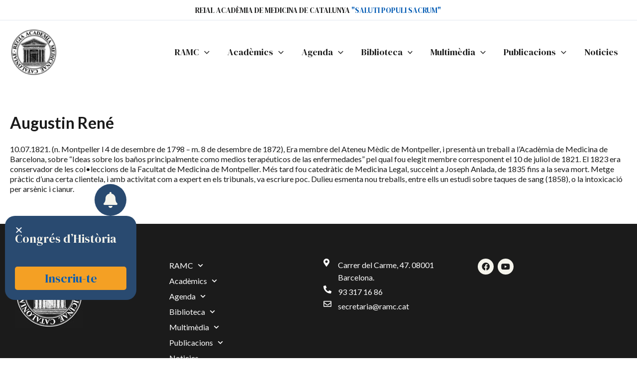

--- FILE ---
content_type: text/html; charset=UTF-8
request_url: https://ramc.cat/biblioteca/medicina-doccitania/biografies-mediques/augustin-rene/
body_size: 36731
content:
<!DOCTYPE html>
<html lang="es">
<head>
<meta charset="UTF-8">
<meta name="viewport" content="width=device-width, initial-scale=1">
	<link rel="profile" href="https://gmpg.org/xfn/11"> 
	<meta name='robots' content='index, follow, max-image-preview:large, max-snippet:-1, max-video-preview:-1' />
	<style>img:is([sizes="auto" i], [sizes^="auto," i]) { contain-intrinsic-size: 3000px 1500px }</style>
	<script id="cookie-law-info-gcm-var-js">
var _ckyGcm = {"status":true,"default_settings":[{"analytics":"denied","advertisement":"denied","functional":"denied","necessary":"granted","ad_user_data":"denied","ad_personalization":"denied","regions":"All"}],"wait_for_update":2000,"url_passthrough":false,"ads_data_redaction":false}</script>
<script id="cookie-law-info-gcm-js" type="text/javascript" src="https://ramc.cat/wp-content/plugins/cookie-law-info/lite/frontend/js/gcm.min.js"></script> <script id="cookieyes" type="text/javascript" src="https://cdn-cookieyes.com/client_data/281d11940ce656de83414a36/script.js"></script>
	<!-- This site is optimized with the Yoast SEO plugin v26.6 - https://yoast.com/wordpress/plugins/seo/ -->
	<title>Augustin René - Reial Academia de Medicina de Catalunya</title>
	<link rel="canonical" href="https://ramc.cat/biblioteca/medicina-doccitania/biografies-mediques/augustin-rene/" />
	<meta property="og:locale" content="es_ES" />
	<meta property="og:type" content="article" />
	<meta property="og:title" content="Augustin René - Reial Academia de Medicina de Catalunya" />
	<meta property="og:description" content="10.07.1821. (n. Montpeller l 4 de desembre de 1798 – m. 8 de desembre de 1872), Era membre del Ateneu Mèdic de Montpeller, i presentà un treball a l’Acadèmia de Medicina de Barcelona, sobre “Ideas sobre los baños principalmente como medios terapéuticos de las enfermedades” pel qual fou elegit membre corresponent el 10 de juliol [&hellip;]" />
	<meta property="og:url" content="https://ramc.cat/biblioteca/medicina-doccitania/biografies-mediques/augustin-rene/" />
	<meta property="og:site_name" content="Reial Academia de Medicina de Catalunya" />
	<meta property="article:modified_time" content="2023-06-13T06:36:18+00:00" />
	<meta property="og:image" content="https://ramc.cat/wp-content/uploads/2023/05/logo-ramc.png" />
	<meta property="og:image:width" content="800" />
	<meta property="og:image:height" content="808" />
	<meta property="og:image:type" content="image/png" />
	<meta name="twitter:card" content="summary_large_image" />
	<meta name="twitter:label1" content="Tiempo de lectura" />
	<meta name="twitter:data1" content="1 minuto" />
	<script type="application/ld+json" class="yoast-schema-graph">{"@context":"https://schema.org","@graph":[{"@type":"WebPage","@id":"https://ramc.cat/biblioteca/medicina-doccitania/biografies-mediques/augustin-rene/","url":"https://ramc.cat/biblioteca/medicina-doccitania/biografies-mediques/augustin-rene/","name":"Augustin René - Reial Academia de Medicina de Catalunya","isPartOf":{"@id":"https://ramc.cat/#website"},"datePublished":"2017-02-24T16:24:03+00:00","dateModified":"2023-06-13T06:36:18+00:00","breadcrumb":{"@id":"https://ramc.cat/biblioteca/medicina-doccitania/biografies-mediques/augustin-rene/#breadcrumb"},"inLanguage":"es","potentialAction":[{"@type":"ReadAction","target":["https://ramc.cat/biblioteca/medicina-doccitania/biografies-mediques/augustin-rene/"]}]},{"@type":"BreadcrumbList","@id":"https://ramc.cat/biblioteca/medicina-doccitania/biografies-mediques/augustin-rene/#breadcrumb","itemListElement":[{"@type":"ListItem","position":1,"name":"Portada","item":"https://ramc.cat/"},{"@type":"ListItem","position":2,"name":"Biblioteca","item":"https://ramc.cat/biblioteca/"},{"@type":"ListItem","position":3,"name":"Medicina d&#8217;Occitània","item":"https://ramc.cat/biblioteca/medicina-doccitania/"},{"@type":"ListItem","position":4,"name":"Biografies Mèdiques","item":"https://ramc.cat/biblioteca/medicina-doccitania/biografies-mediques/"},{"@type":"ListItem","position":5,"name":"Augustin René"}]},{"@type":"WebSite","@id":"https://ramc.cat/#website","url":"https://ramc.cat/","name":"Reial Academía de Medicina de Catalunya","description":"SALUTI POPULI SACRUM","publisher":{"@id":"https://ramc.cat/#organization"},"alternateName":"Ramc","potentialAction":[{"@type":"SearchAction","target":{"@type":"EntryPoint","urlTemplate":"https://ramc.cat/?s={search_term_string}"},"query-input":{"@type":"PropertyValueSpecification","valueRequired":true,"valueName":"search_term_string"}}],"inLanguage":"es"},{"@type":"Organization","@id":"https://ramc.cat/#organization","name":"Reial Academia de Medicina de Catalunya","alternateName":"Ramc","url":"https://ramc.cat/","logo":{"@type":"ImageObject","inLanguage":"es","@id":"https://ramc.cat/#/schema/logo/image/","url":"https://ramc.cat/wp-content/uploads/2023/05/cropped-logo-ramc.png","contentUrl":"https://ramc.cat/wp-content/uploads/2023/05/cropped-logo-ramc.png","width":512,"height":512,"caption":"Reial Academia de Medicina de Catalunya"},"image":{"@id":"https://ramc.cat/#/schema/logo/image/"}}]}</script>
	<!-- / Yoast SEO plugin. -->


<link rel='dns-prefetch' href='//fonts.googleapis.com' />
<link rel="alternate" type="application/rss+xml" title="Reial Academia de Medicina de Catalunya &raquo; Feed" href="https://ramc.cat/feed/" />
<link rel="alternate" type="application/rss+xml" title="Reial Academia de Medicina de Catalunya &raquo; Feed de los comentarios" href="https://ramc.cat/comments/feed/" />
<script>
window._wpemojiSettings = {"baseUrl":"https:\/\/s.w.org\/images\/core\/emoji\/16.0.1\/72x72\/","ext":".png","svgUrl":"https:\/\/s.w.org\/images\/core\/emoji\/16.0.1\/svg\/","svgExt":".svg","source":{"concatemoji":"https:\/\/ramc.cat\/wp-includes\/js\/wp-emoji-release.min.js?ver=6.8.3"}};
/*! This file is auto-generated */
!function(s,n){var o,i,e;function c(e){try{var t={supportTests:e,timestamp:(new Date).valueOf()};sessionStorage.setItem(o,JSON.stringify(t))}catch(e){}}function p(e,t,n){e.clearRect(0,0,e.canvas.width,e.canvas.height),e.fillText(t,0,0);var t=new Uint32Array(e.getImageData(0,0,e.canvas.width,e.canvas.height).data),a=(e.clearRect(0,0,e.canvas.width,e.canvas.height),e.fillText(n,0,0),new Uint32Array(e.getImageData(0,0,e.canvas.width,e.canvas.height).data));return t.every(function(e,t){return e===a[t]})}function u(e,t){e.clearRect(0,0,e.canvas.width,e.canvas.height),e.fillText(t,0,0);for(var n=e.getImageData(16,16,1,1),a=0;a<n.data.length;a++)if(0!==n.data[a])return!1;return!0}function f(e,t,n,a){switch(t){case"flag":return n(e,"\ud83c\udff3\ufe0f\u200d\u26a7\ufe0f","\ud83c\udff3\ufe0f\u200b\u26a7\ufe0f")?!1:!n(e,"\ud83c\udde8\ud83c\uddf6","\ud83c\udde8\u200b\ud83c\uddf6")&&!n(e,"\ud83c\udff4\udb40\udc67\udb40\udc62\udb40\udc65\udb40\udc6e\udb40\udc67\udb40\udc7f","\ud83c\udff4\u200b\udb40\udc67\u200b\udb40\udc62\u200b\udb40\udc65\u200b\udb40\udc6e\u200b\udb40\udc67\u200b\udb40\udc7f");case"emoji":return!a(e,"\ud83e\udedf")}return!1}function g(e,t,n,a){var r="undefined"!=typeof WorkerGlobalScope&&self instanceof WorkerGlobalScope?new OffscreenCanvas(300,150):s.createElement("canvas"),o=r.getContext("2d",{willReadFrequently:!0}),i=(o.textBaseline="top",o.font="600 32px Arial",{});return e.forEach(function(e){i[e]=t(o,e,n,a)}),i}function t(e){var t=s.createElement("script");t.src=e,t.defer=!0,s.head.appendChild(t)}"undefined"!=typeof Promise&&(o="wpEmojiSettingsSupports",i=["flag","emoji"],n.supports={everything:!0,everythingExceptFlag:!0},e=new Promise(function(e){s.addEventListener("DOMContentLoaded",e,{once:!0})}),new Promise(function(t){var n=function(){try{var e=JSON.parse(sessionStorage.getItem(o));if("object"==typeof e&&"number"==typeof e.timestamp&&(new Date).valueOf()<e.timestamp+604800&&"object"==typeof e.supportTests)return e.supportTests}catch(e){}return null}();if(!n){if("undefined"!=typeof Worker&&"undefined"!=typeof OffscreenCanvas&&"undefined"!=typeof URL&&URL.createObjectURL&&"undefined"!=typeof Blob)try{var e="postMessage("+g.toString()+"("+[JSON.stringify(i),f.toString(),p.toString(),u.toString()].join(",")+"));",a=new Blob([e],{type:"text/javascript"}),r=new Worker(URL.createObjectURL(a),{name:"wpTestEmojiSupports"});return void(r.onmessage=function(e){c(n=e.data),r.terminate(),t(n)})}catch(e){}c(n=g(i,f,p,u))}t(n)}).then(function(e){for(var t in e)n.supports[t]=e[t],n.supports.everything=n.supports.everything&&n.supports[t],"flag"!==t&&(n.supports.everythingExceptFlag=n.supports.everythingExceptFlag&&n.supports[t]);n.supports.everythingExceptFlag=n.supports.everythingExceptFlag&&!n.supports.flag,n.DOMReady=!1,n.readyCallback=function(){n.DOMReady=!0}}).then(function(){return e}).then(function(){var e;n.supports.everything||(n.readyCallback(),(e=n.source||{}).concatemoji?t(e.concatemoji):e.wpemoji&&e.twemoji&&(t(e.twemoji),t(e.wpemoji)))}))}((window,document),window._wpemojiSettings);
</script>
<link rel='stylesheet' id='astra-theme-css-css' href='https://ramc.cat/wp-content/themes/astra/assets/css/minified/main.min.css?ver=4.12.0' media='all' />
<style id='astra-theme-css-inline-css'>
:root{--ast-post-nav-space:0;--ast-container-default-xlg-padding:3em;--ast-container-default-lg-padding:3em;--ast-container-default-slg-padding:2em;--ast-container-default-md-padding:3em;--ast-container-default-sm-padding:3em;--ast-container-default-xs-padding:2.4em;--ast-container-default-xxs-padding:1.8em;--ast-code-block-background:#ECEFF3;--ast-comment-inputs-background:#F9FAFB;--ast-normal-container-width:1300px;--ast-narrow-container-width:750px;--ast-blog-title-font-weight:normal;--ast-blog-meta-weight:inherit;--ast-global-color-primary:var(--ast-global-color-5);--ast-global-color-secondary:var(--ast-global-color-4);--ast-global-color-alternate-background:var(--ast-global-color-7);--ast-global-color-subtle-background:var(--ast-global-color-6);--ast-bg-style-guide:var( --ast-global-color-secondary,--ast-global-color-5 );--ast-shadow-style-guide:0px 0px 4px 0 #00000057;--ast-global-dark-bg-style:#fff;--ast-global-dark-lfs:#fbfbfb;--ast-widget-bg-color:#fafafa;--ast-wc-container-head-bg-color:#fbfbfb;--ast-title-layout-bg:#eeeeee;--ast-search-border-color:#e7e7e7;--ast-lifter-hover-bg:#e6e6e6;--ast-gallery-block-color:#000;--srfm-color-input-label:var(--ast-global-color-2);}html{font-size:100%;}a{color:var(--ast-global-color-0);}a:hover,a:focus{color:var(--ast-global-color-1);}body,button,input,select,textarea,.ast-button,.ast-custom-button{font-family:'Lato',sans-serif;font-weight:400;font-size:16px;font-size:1rem;line-height:var(--ast-body-line-height,1.65em);}blockquote{color:var(--ast-global-color-3);}p,.entry-content p{margin-bottom:1em;}h1,h2,h3,h4,h5,h6,.entry-content :where(h1,h2,h3,h4,h5,h6),.site-title,.site-title a{font-family:'DM Serif Display',serif;font-weight:400;}.ast-site-identity .site-title a{color:var(--ast-global-color-2);}.site-title{font-size:26px;font-size:1.625rem;display:none;}header .custom-logo-link img{max-width:95px;width:95px;}.astra-logo-svg{width:95px;}.site-header .site-description{font-size:15px;font-size:0.9375rem;display:none;}.entry-title{font-size:26px;font-size:1.625rem;}.archive .ast-article-post .ast-article-inner,.blog .ast-article-post .ast-article-inner,.archive .ast-article-post .ast-article-inner:hover,.blog .ast-article-post .ast-article-inner:hover{overflow:hidden;}h1,.entry-content :where(h1){font-size:48px;font-size:3rem;font-weight:400;font-family:'DM Serif Display',serif;line-height:1.4em;}h2,.entry-content :where(h2){font-size:38px;font-size:2.375rem;font-weight:400;font-family:'DM Serif Display',serif;line-height:1.3em;}h3,.entry-content :where(h3){font-size:30px;font-size:1.875rem;font-weight:400;font-family:'DM Serif Display',serif;line-height:1.3em;}h4,.entry-content :where(h4){font-size:24px;font-size:1.5rem;line-height:1.2em;font-weight:400;font-family:'DM Serif Display',serif;}h5,.entry-content :where(h5){font-size:21px;font-size:1.3125rem;line-height:1.2em;font-weight:400;font-family:'DM Serif Display',serif;}h6,.entry-content :where(h6){font-size:17px;font-size:1.0625rem;line-height:1.25em;font-weight:400;font-family:'DM Serif Display',serif;}::selection{background-color:var(--ast-global-color-0);color:#ffffff;}body,h1,h2,h3,h4,h5,h6,.entry-title a,.entry-content :where(h1,h2,h3,h4,h5,h6){color:var(--ast-global-color-3);}.tagcloud a:hover,.tagcloud a:focus,.tagcloud a.current-item{color:#ffffff;border-color:var(--ast-global-color-0);background-color:var(--ast-global-color-0);}input:focus,input[type="text"]:focus,input[type="email"]:focus,input[type="url"]:focus,input[type="password"]:focus,input[type="reset"]:focus,input[type="search"]:focus,textarea:focus{border-color:var(--ast-global-color-0);}input[type="radio"]:checked,input[type=reset],input[type="checkbox"]:checked,input[type="checkbox"]:hover:checked,input[type="checkbox"]:focus:checked,input[type=range]::-webkit-slider-thumb{border-color:var(--ast-global-color-0);background-color:var(--ast-global-color-0);box-shadow:none;}.site-footer a:hover + .post-count,.site-footer a:focus + .post-count{background:var(--ast-global-color-0);border-color:var(--ast-global-color-0);}.single .nav-links .nav-previous,.single .nav-links .nav-next{color:var(--ast-global-color-0);}.entry-meta,.entry-meta *{line-height:1.45;color:var(--ast-global-color-0);}.entry-meta a:not(.ast-button):hover,.entry-meta a:not(.ast-button):hover *,.entry-meta a:not(.ast-button):focus,.entry-meta a:not(.ast-button):focus *,.page-links > .page-link,.page-links .page-link:hover,.post-navigation a:hover{color:var(--ast-global-color-1);}#cat option,.secondary .calendar_wrap thead a,.secondary .calendar_wrap thead a:visited{color:var(--ast-global-color-0);}.secondary .calendar_wrap #today,.ast-progress-val span{background:var(--ast-global-color-0);}.secondary a:hover + .post-count,.secondary a:focus + .post-count{background:var(--ast-global-color-0);border-color:var(--ast-global-color-0);}.calendar_wrap #today > a{color:#ffffff;}.page-links .page-link,.single .post-navigation a{color:var(--ast-global-color-0);}.ast-search-menu-icon .search-form button.search-submit{padding:0 4px;}.ast-search-menu-icon form.search-form{padding-right:0;}.ast-search-menu-icon.slide-search input.search-field{width:0;}.ast-header-search .ast-search-menu-icon.ast-dropdown-active .search-form,.ast-header-search .ast-search-menu-icon.ast-dropdown-active .search-field:focus{transition:all 0.2s;}.search-form input.search-field:focus{outline:none;}.ast-archive-title{color:var(--ast-global-color-2);}.widget-title,.widget .wp-block-heading{font-size:22px;font-size:1.375rem;color:var(--ast-global-color-2);}.single .ast-author-details .author-title{color:var(--ast-global-color-1);}.ast-search-menu-icon.slide-search a:focus-visible:focus-visible,.astra-search-icon:focus-visible,#close:focus-visible,a:focus-visible,.ast-menu-toggle:focus-visible,.site .skip-link:focus-visible,.wp-block-loginout input:focus-visible,.wp-block-search.wp-block-search__button-inside .wp-block-search__inside-wrapper,.ast-header-navigation-arrow:focus-visible,.ast-orders-table__row .ast-orders-table__cell:focus-visible,a#ast-apply-coupon:focus-visible,#ast-apply-coupon:focus-visible,#close:focus-visible,.button.search-submit:focus-visible,#search_submit:focus,.normal-search:focus-visible,.ast-header-account-wrap:focus-visible,.astra-cart-drawer-close:focus,.ast-single-variation:focus,.ast-button:focus,.ast-builder-button-wrap:has(.ast-custom-button-link:focus),.ast-builder-button-wrap .ast-custom-button-link:focus{outline-style:dotted;outline-color:inherit;outline-width:thin;}input:focus,input[type="text"]:focus,input[type="email"]:focus,input[type="url"]:focus,input[type="password"]:focus,input[type="reset"]:focus,input[type="search"]:focus,input[type="number"]:focus,textarea:focus,.wp-block-search__input:focus,[data-section="section-header-mobile-trigger"] .ast-button-wrap .ast-mobile-menu-trigger-minimal:focus,.ast-mobile-popup-drawer.active .menu-toggle-close:focus,#ast-scroll-top:focus,#coupon_code:focus,#ast-coupon-code:focus{border-style:dotted;border-color:inherit;border-width:thin;}input{outline:none;}.site-logo-img img{ transition:all 0.2s linear;}body .ast-oembed-container *{position:absolute;top:0;width:100%;height:100%;left:0;}body .wp-block-embed-pocket-casts .ast-oembed-container *{position:unset;}.ast-single-post-featured-section + article {margin-top: 2em;}.site-content .ast-single-post-featured-section img {width: 100%;overflow: hidden;object-fit: cover;}.site > .ast-single-related-posts-container {margin-top: 0;}@media (min-width: 922px) {.ast-desktop .ast-container--narrow {max-width: var(--ast-narrow-container-width);margin: 0 auto;}}@media (max-width:921.9px){#ast-desktop-header{display:none;}}@media (min-width:922px){#ast-mobile-header{display:none;}}.wp-block-buttons.aligncenter{justify-content:center;}@media (max-width:921px){.ast-theme-transparent-header #primary,.ast-theme-transparent-header #secondary{padding:0;}}@media (max-width:921px){.ast-plain-container.ast-no-sidebar #primary{padding:0;}}.ast-plain-container.ast-no-sidebar #primary{margin-top:0;margin-bottom:0;}@media (min-width:1200px){.ast-plain-container.ast-no-sidebar #primary{margin-top:60px;margin-bottom:60px;}}.wp-block-button.is-style-outline .wp-block-button__link{border-color:var(--ast-global-color-5);border-top-width:1px;border-right-width:1px;border-bottom-width:1px;border-left-width:1px;}div.wp-block-button.is-style-outline > .wp-block-button__link:not(.has-text-color),div.wp-block-button.wp-block-button__link.is-style-outline:not(.has-text-color){color:var(--ast-global-color-5);}.wp-block-button.is-style-outline .wp-block-button__link:hover,.wp-block-buttons .wp-block-button.is-style-outline .wp-block-button__link:focus,.wp-block-buttons .wp-block-button.is-style-outline > .wp-block-button__link:not(.has-text-color):hover,.wp-block-buttons .wp-block-button.wp-block-button__link.is-style-outline:not(.has-text-color):hover{color:var(--ast-global-color-0);background-color:var(--ast-global-color-7);border-color:var(--ast-global-color-7);}.post-page-numbers.current .page-link,.ast-pagination .page-numbers.current{color:#ffffff;border-color:var(--ast-global-color-0);background-color:var(--ast-global-color-0);}.wp-block-button.is-style-outline .wp-block-button__link{border-top-width:1px;border-right-width:1px;border-bottom-width:1px;border-left-width:1px;}.wp-block-button.is-style-outline .wp-block-button__link.wp-element-button,.ast-outline-button{border-color:var(--ast-global-color-5);font-family:inherit;font-weight:500;font-size:16px;font-size:1rem;line-height:1em;border-top-left-radius:0px;border-top-right-radius:0px;border-bottom-right-radius:0px;border-bottom-left-radius:0px;}.wp-block-buttons .wp-block-button.is-style-outline > .wp-block-button__link:not(.has-text-color),.wp-block-buttons .wp-block-button.wp-block-button__link.is-style-outline:not(.has-text-color),.ast-outline-button{color:var(--ast-global-color-5);}.wp-block-button.is-style-outline .wp-block-button__link:hover,.wp-block-buttons .wp-block-button.is-style-outline .wp-block-button__link:focus,.wp-block-buttons .wp-block-button.is-style-outline > .wp-block-button__link:not(.has-text-color):hover,.wp-block-buttons .wp-block-button.wp-block-button__link.is-style-outline:not(.has-text-color):hover,.ast-outline-button:hover,.ast-outline-button:focus,.wp-block-uagb-buttons-child .uagb-buttons-repeater.ast-outline-button:hover,.wp-block-uagb-buttons-child .uagb-buttons-repeater.ast-outline-button:focus{color:var(--ast-global-color-0);background-color:var(--ast-global-color-7);border-color:var(--ast-global-color-7);}.wp-block-button .wp-block-button__link.wp-element-button.is-style-outline:not(.has-background),.wp-block-button.is-style-outline>.wp-block-button__link.wp-element-button:not(.has-background),.ast-outline-button{background-color:var(--ast-global-color-5);}.entry-content[data-ast-blocks-layout] > figure{margin-bottom:1em;}h1.widget-title{font-weight:400;}h2.widget-title{font-weight:400;}h3.widget-title{font-weight:400;}.elementor-widget-container .elementor-loop-container .e-loop-item[data-elementor-type="loop-item"]{width:100%;}#page{display:flex;flex-direction:column;min-height:100vh;}.ast-404-layout-1 h1.page-title{color:var(--ast-global-color-2);}.single .post-navigation a{line-height:1em;height:inherit;}.error-404 .page-sub-title{font-size:1.5rem;font-weight:inherit;}.search .site-content .content-area .search-form{margin-bottom:0;}#page .site-content{flex-grow:1;}.widget{margin-bottom:1.25em;}#secondary li{line-height:1.5em;}#secondary .wp-block-group h2{margin-bottom:0.7em;}#secondary h2{font-size:1.7rem;}.ast-separate-container .ast-article-post,.ast-separate-container .ast-article-single,.ast-separate-container .comment-respond{padding:3em;}.ast-separate-container .ast-article-single .ast-article-single{padding:0;}.ast-article-single .wp-block-post-template-is-layout-grid{padding-left:0;}.ast-separate-container .comments-title,.ast-narrow-container .comments-title{padding:1.5em 2em;}.ast-page-builder-template .comment-form-textarea,.ast-comment-formwrap .ast-grid-common-col{padding:0;}.ast-comment-formwrap{padding:0;display:inline-flex;column-gap:20px;width:100%;margin-left:0;margin-right:0;}.comments-area textarea#comment:focus,.comments-area textarea#comment:active,.comments-area .ast-comment-formwrap input[type="text"]:focus,.comments-area .ast-comment-formwrap input[type="text"]:active {box-shadow:none;outline:none;}.archive.ast-page-builder-template .entry-header{margin-top:2em;}.ast-page-builder-template .ast-comment-formwrap{width:100%;}.entry-title{margin-bottom:0.5em;}.ast-archive-description p{font-size:inherit;font-weight:inherit;line-height:inherit;}.ast-separate-container .ast-comment-list li.depth-1,.hentry{margin-bottom:2em;}@media (min-width:921px){.ast-left-sidebar.ast-page-builder-template #secondary,.archive.ast-right-sidebar.ast-page-builder-template .site-main{padding-left:20px;padding-right:20px;}}@media (max-width:544px){.ast-comment-formwrap.ast-row{column-gap:10px;display:inline-block;}#ast-commentform .ast-grid-common-col{position:relative;width:100%;}}@media (min-width:1201px){.ast-separate-container .ast-article-post,.ast-separate-container .ast-article-single,.ast-separate-container .ast-author-box,.ast-separate-container .ast-404-layout-1,.ast-separate-container .no-results{padding:3em;}}@media (max-width:921px){.ast-left-sidebar #content > .ast-container{display:flex;flex-direction:column-reverse;width:100%;}}@media (min-width:922px){.ast-separate-container.ast-right-sidebar #primary,.ast-separate-container.ast-left-sidebar #primary{border:0;}.search-no-results.ast-separate-container #primary{margin-bottom:4em;}}.wp-block-button .wp-block-button__link{color:var(--ast-global-color-0);}.wp-block-button .wp-block-button__link:hover,.wp-block-button .wp-block-button__link:focus{color:var(--ast-global-color-0);background-color:var(--ast-global-color-7);border-color:var(--ast-global-color-7);}.elementor-widget-heading h1.elementor-heading-title{line-height:1.4em;}.elementor-widget-heading h2.elementor-heading-title{line-height:1.3em;}.elementor-widget-heading h3.elementor-heading-title{line-height:1.3em;}.elementor-widget-heading h4.elementor-heading-title{line-height:1.2em;}.elementor-widget-heading h5.elementor-heading-title{line-height:1.2em;}.elementor-widget-heading h6.elementor-heading-title{line-height:1.25em;}.wp-block-button .wp-block-button__link,.wp-block-search .wp-block-search__button,body .wp-block-file .wp-block-file__button{border-style:solid;border-top-width:1px;border-right-width:1px;border-left-width:1px;border-bottom-width:1px;border-color:var(--ast-global-color-5);background-color:transparent;color:var(--ast-global-color-0);font-family:inherit;font-weight:500;line-height:1em;font-size:16px;font-size:1rem;border-top-left-radius:0px;border-top-right-radius:0px;border-bottom-right-radius:0px;border-bottom-left-radius:0px;padding-top:10px;padding-right:20px;padding-bottom:10px;padding-left:20px;}.menu-toggle,button,.ast-button,.ast-custom-button,.button,input#submit,input[type="button"],input[type="submit"],input[type="reset"],form[CLASS*="wp-block-search__"].wp-block-search .wp-block-search__inside-wrapper .wp-block-search__button,body .wp-block-file .wp-block-file__button,.search .search-submit{border-style:solid;border-top-width:1px;border-right-width:1px;border-left-width:1px;border-bottom-width:1px;color:var(--ast-global-color-0);border-color:var(--ast-global-color-5);background-color:transparent;padding-top:10px;padding-right:20px;padding-bottom:10px;padding-left:20px;font-family:inherit;font-weight:500;font-size:16px;font-size:1rem;line-height:1em;border-top-left-radius:0px;border-top-right-radius:0px;border-bottom-right-radius:0px;border-bottom-left-radius:0px;}button:focus,.menu-toggle:hover,button:hover,.ast-button:hover,.ast-custom-button:hover .button:hover,.ast-custom-button:hover ,input[type=reset]:hover,input[type=reset]:focus,input#submit:hover,input#submit:focus,input[type="button"]:hover,input[type="button"]:focus,input[type="submit"]:hover,input[type="submit"]:focus,form[CLASS*="wp-block-search__"].wp-block-search .wp-block-search__inside-wrapper .wp-block-search__button:hover,form[CLASS*="wp-block-search__"].wp-block-search .wp-block-search__inside-wrapper .wp-block-search__button:focus,body .wp-block-file .wp-block-file__button:hover,body .wp-block-file .wp-block-file__button:focus{color:var(--ast-global-color-0);background-color:var(--ast-global-color-7);border-color:var(--ast-global-color-7);}form[CLASS*="wp-block-search__"].wp-block-search .wp-block-search__inside-wrapper .wp-block-search__button.has-icon{padding-top:calc(10px - 3px);padding-right:calc(20px - 3px);padding-bottom:calc(10px - 3px);padding-left:calc(20px - 3px);}@media (max-width:921px){.ast-mobile-header-stack .main-header-bar .ast-search-menu-icon{display:inline-block;}.ast-header-break-point.ast-header-custom-item-outside .ast-mobile-header-stack .main-header-bar .ast-search-icon{margin:0;}.ast-comment-avatar-wrap img{max-width:2.5em;}.ast-comment-meta{padding:0 1.8888em 1.3333em;}.ast-separate-container .ast-comment-list li.depth-1{padding:1.5em 2.14em;}.ast-separate-container .comment-respond{padding:2em 2.14em;}}@media (min-width:544px){.ast-container{max-width:100%;}}@media (max-width:544px){.ast-separate-container .ast-article-post,.ast-separate-container .ast-article-single,.ast-separate-container .comments-title,.ast-separate-container .ast-archive-description{padding:1.5em 1em;}.ast-separate-container #content .ast-container{padding-left:0.54em;padding-right:0.54em;}.ast-separate-container .ast-comment-list .bypostauthor{padding:.5em;}.ast-search-menu-icon.ast-dropdown-active .search-field{width:170px;}} #ast-mobile-header .ast-site-header-cart-li a{pointer-events:none;}.ast-separate-container{background-color:var(--ast-global-color-5);background-image:none;}@media (max-width:921px){.widget-title{font-size:22px;font-size:1.375rem;}body,button,input,select,textarea,.ast-button,.ast-custom-button{font-size:16px;font-size:1rem;}#secondary,#secondary button,#secondary input,#secondary select,#secondary textarea{font-size:16px;font-size:1rem;}.site-title{display:none;}.site-header .site-description{display:none;}h1,.entry-content :where(h1){font-size:40px;}h2,.entry-content :where(h2){font-size:32px;}h3,.entry-content :where(h3){font-size:26px;}h4,.entry-content :where(h4){font-size:20px;font-size:1.25rem;}h5,.entry-content :where(h5){font-size:17px;font-size:1.0625rem;}h6,.entry-content :where(h6){font-size:15px;font-size:0.9375rem;}.astra-logo-svg{width:100px;}header .custom-logo-link img,.ast-header-break-point .site-logo-img .custom-mobile-logo-link img{max-width:100px;width:100px;}}@media (max-width:544px){.widget-title{font-size:22px;font-size:1.375rem;}body,button,input,select,textarea,.ast-button,.ast-custom-button{font-size:16px;font-size:1rem;}#secondary,#secondary button,#secondary input,#secondary select,#secondary textarea{font-size:16px;font-size:1rem;}.site-title{display:none;}.site-header .site-description{display:none;}h1,.entry-content :where(h1){font-size:36px;}h2,.entry-content :where(h2){font-size:28px;}h3,.entry-content :where(h3){font-size:22px;}h4,.entry-content :where(h4){font-size:18px;font-size:1.125rem;}h5,.entry-content :where(h5){font-size:15px;font-size:0.9375rem;}h6,.entry-content :where(h6){font-size:14px;font-size:0.875rem;}header .custom-logo-link img,.ast-header-break-point .site-branding img,.ast-header-break-point .custom-logo-link img{max-width:74px;width:74px;}.astra-logo-svg{width:74px;}.ast-header-break-point .site-logo-img .custom-mobile-logo-link img{max-width:74px;}}@media (max-width:544px){html{font-size:100%;}}@media (min-width:922px){.ast-container{max-width:1340px;}}@media (min-width:922px){.site-content .ast-container{display:flex;}}@media (max-width:921px){.site-content .ast-container{flex-direction:column;}}@media (min-width:922px){.main-header-menu .sub-menu .menu-item.ast-left-align-sub-menu:hover > .sub-menu,.main-header-menu .sub-menu .menu-item.ast-left-align-sub-menu.focus > .sub-menu{margin-left:-0px;}}.site .comments-area{padding-bottom:3em;}.wp-block-file {display: flex;align-items: center;flex-wrap: wrap;justify-content: space-between;}.wp-block-pullquote {border: none;}.wp-block-pullquote blockquote::before {content: "\201D";font-family: "Helvetica",sans-serif;display: flex;transform: rotate( 180deg );font-size: 6rem;font-style: normal;line-height: 1;font-weight: bold;align-items: center;justify-content: center;}.has-text-align-right > blockquote::before {justify-content: flex-start;}.has-text-align-left > blockquote::before {justify-content: flex-end;}figure.wp-block-pullquote.is-style-solid-color blockquote {max-width: 100%;text-align: inherit;}:root {--wp--custom--ast-default-block-top-padding: 3em;--wp--custom--ast-default-block-right-padding: 3em;--wp--custom--ast-default-block-bottom-padding: 3em;--wp--custom--ast-default-block-left-padding: 3em;--wp--custom--ast-container-width: 1300px;--wp--custom--ast-content-width-size: 1300px;--wp--custom--ast-wide-width-size: calc(1300px + var(--wp--custom--ast-default-block-left-padding) + var(--wp--custom--ast-default-block-right-padding));}.ast-narrow-container {--wp--custom--ast-content-width-size: 750px;--wp--custom--ast-wide-width-size: 750px;}@media(max-width: 921px) {:root {--wp--custom--ast-default-block-top-padding: 3em;--wp--custom--ast-default-block-right-padding: 2em;--wp--custom--ast-default-block-bottom-padding: 3em;--wp--custom--ast-default-block-left-padding: 2em;}}@media(max-width: 544px) {:root {--wp--custom--ast-default-block-top-padding: 3em;--wp--custom--ast-default-block-right-padding: 1.5em;--wp--custom--ast-default-block-bottom-padding: 3em;--wp--custom--ast-default-block-left-padding: 1.5em;}}.entry-content > .wp-block-group,.entry-content > .wp-block-cover,.entry-content > .wp-block-columns {padding-top: var(--wp--custom--ast-default-block-top-padding);padding-right: var(--wp--custom--ast-default-block-right-padding);padding-bottom: var(--wp--custom--ast-default-block-bottom-padding);padding-left: var(--wp--custom--ast-default-block-left-padding);}.ast-plain-container.ast-no-sidebar .entry-content > .alignfull,.ast-page-builder-template .ast-no-sidebar .entry-content > .alignfull {margin-left: calc( -50vw + 50%);margin-right: calc( -50vw + 50%);max-width: 100vw;width: 100vw;}.ast-plain-container.ast-no-sidebar .entry-content .alignfull .alignfull,.ast-page-builder-template.ast-no-sidebar .entry-content .alignfull .alignfull,.ast-plain-container.ast-no-sidebar .entry-content .alignfull .alignwide,.ast-page-builder-template.ast-no-sidebar .entry-content .alignfull .alignwide,.ast-plain-container.ast-no-sidebar .entry-content .alignwide .alignfull,.ast-page-builder-template.ast-no-sidebar .entry-content .alignwide .alignfull,.ast-plain-container.ast-no-sidebar .entry-content .alignwide .alignwide,.ast-page-builder-template.ast-no-sidebar .entry-content .alignwide .alignwide,.ast-plain-container.ast-no-sidebar .entry-content .wp-block-column .alignfull,.ast-page-builder-template.ast-no-sidebar .entry-content .wp-block-column .alignfull,.ast-plain-container.ast-no-sidebar .entry-content .wp-block-column .alignwide,.ast-page-builder-template.ast-no-sidebar .entry-content .wp-block-column .alignwide {margin-left: auto;margin-right: auto;width: 100%;}[data-ast-blocks-layout] .wp-block-separator:not(.is-style-dots) {height: 0;}[data-ast-blocks-layout] .wp-block-separator {margin: 20px auto;}[data-ast-blocks-layout] .wp-block-separator:not(.is-style-wide):not(.is-style-dots) {max-width: 100px;}[data-ast-blocks-layout] .wp-block-separator.has-background {padding: 0;}.entry-content[data-ast-blocks-layout] > * {max-width: var(--wp--custom--ast-content-width-size);margin-left: auto;margin-right: auto;}.entry-content[data-ast-blocks-layout] > .alignwide {max-width: var(--wp--custom--ast-wide-width-size);}.entry-content[data-ast-blocks-layout] .alignfull {max-width: none;}.entry-content .wp-block-columns {margin-bottom: 0;}blockquote {margin: 1.5em;border-color: rgba(0,0,0,0.05);}.wp-block-quote:not(.has-text-align-right):not(.has-text-align-center) {border-left: 5px solid rgba(0,0,0,0.05);}.has-text-align-right > blockquote,blockquote.has-text-align-right {border-right: 5px solid rgba(0,0,0,0.05);}.has-text-align-left > blockquote,blockquote.has-text-align-left {border-left: 5px solid rgba(0,0,0,0.05);}.wp-block-site-tagline,.wp-block-latest-posts .read-more {margin-top: 15px;}.wp-block-loginout p label {display: block;}.wp-block-loginout p:not(.login-remember):not(.login-submit) input {width: 100%;}.wp-block-loginout input:focus {border-color: transparent;}.wp-block-loginout input:focus {outline: thin dotted;}.entry-content .wp-block-media-text .wp-block-media-text__content {padding: 0 0 0 8%;}.entry-content .wp-block-media-text.has-media-on-the-right .wp-block-media-text__content {padding: 0 8% 0 0;}.entry-content .wp-block-media-text.has-background .wp-block-media-text__content {padding: 8%;}.entry-content .wp-block-cover:not([class*="background-color"]):not(.has-text-color.has-link-color) .wp-block-cover__inner-container,.entry-content .wp-block-cover:not([class*="background-color"]) .wp-block-cover-image-text,.entry-content .wp-block-cover:not([class*="background-color"]) .wp-block-cover-text,.entry-content .wp-block-cover-image:not([class*="background-color"]) .wp-block-cover__inner-container,.entry-content .wp-block-cover-image:not([class*="background-color"]) .wp-block-cover-image-text,.entry-content .wp-block-cover-image:not([class*="background-color"]) .wp-block-cover-text {color: var(--ast-global-color-primary,var(--ast-global-color-5));}.wp-block-loginout .login-remember input {width: 1.1rem;height: 1.1rem;margin: 0 5px 4px 0;vertical-align: middle;}.wp-block-latest-posts > li > *:first-child,.wp-block-latest-posts:not(.is-grid) > li:first-child {margin-top: 0;}.entry-content > .wp-block-buttons,.entry-content > .wp-block-uagb-buttons {margin-bottom: 1.5em;}.wp-block-search__inside-wrapper .wp-block-search__input {padding: 0 10px;color: var(--ast-global-color-3);background: var(--ast-global-color-primary,var(--ast-global-color-5));border-color: var(--ast-border-color);}.wp-block-latest-posts .read-more {margin-bottom: 1.5em;}.wp-block-search__no-button .wp-block-search__inside-wrapper .wp-block-search__input {padding-top: 5px;padding-bottom: 5px;}.wp-block-latest-posts .wp-block-latest-posts__post-date,.wp-block-latest-posts .wp-block-latest-posts__post-author {font-size: 1rem;}.wp-block-latest-posts > li > *,.wp-block-latest-posts:not(.is-grid) > li {margin-top: 12px;margin-bottom: 12px;}.ast-page-builder-template .entry-content[data-ast-blocks-layout] > .alignwide:where(:not(.uagb-is-root-container):not(.spectra-is-root-container)) > * {max-width: var(--wp--custom--ast-wide-width-size);}.ast-page-builder-template .entry-content[data-ast-blocks-layout] > .inherit-container-width > *,.ast-page-builder-template .entry-content[data-ast-blocks-layout] > *:not(.wp-block-group):where(:not(.uagb-is-root-container):not(.spectra-is-root-container)) > *,.entry-content[data-ast-blocks-layout] > .wp-block-cover .wp-block-cover__inner-container {max-width: var(--wp--custom--ast-content-width-size) ;margin-left: auto;margin-right: auto;}.ast-page-builder-template .entry-content[data-ast-blocks-layout] > *,.ast-page-builder-template .entry-content[data-ast-blocks-layout] > .alignfull:where(:not(.wp-block-group):not(.uagb-is-root-container):not(.spectra-is-root-container)) > * {max-width: none;}.entry-content[data-ast-blocks-layout] .wp-block-cover:not(.alignleft):not(.alignright) {width: auto;}@media(max-width: 1200px) {.ast-separate-container .entry-content > .alignfull,.ast-separate-container .entry-content[data-ast-blocks-layout] > .alignwide,.ast-plain-container .entry-content[data-ast-blocks-layout] > .alignwide,.ast-plain-container .entry-content .alignfull {margin-left: calc(-1 * min(var(--ast-container-default-xlg-padding),20px)) ;margin-right: calc(-1 * min(var(--ast-container-default-xlg-padding),20px));}}@media(min-width: 1201px) {.ast-separate-container .entry-content > .alignfull {margin-left: calc(-1 * var(--ast-container-default-xlg-padding) );margin-right: calc(-1 * var(--ast-container-default-xlg-padding) );}.ast-separate-container .entry-content[data-ast-blocks-layout] > .alignwide,.ast-plain-container .entry-content[data-ast-blocks-layout] > .alignwide {margin-left: calc(-1 * var(--wp--custom--ast-default-block-left-padding) );margin-right: calc(-1 * var(--wp--custom--ast-default-block-right-padding) );}}@media(min-width: 921px) {.ast-separate-container .entry-content .wp-block-group.alignwide:not(.inherit-container-width) > :where(:not(.alignleft):not(.alignright)),.ast-plain-container .entry-content .wp-block-group.alignwide:not(.inherit-container-width) > :where(:not(.alignleft):not(.alignright)) {max-width: calc( var(--wp--custom--ast-content-width-size) + 80px );}.ast-plain-container.ast-right-sidebar .entry-content[data-ast-blocks-layout] .alignfull,.ast-plain-container.ast-left-sidebar .entry-content[data-ast-blocks-layout] .alignfull {margin-left: -60px;margin-right: -60px;}}@media(min-width: 544px) {.entry-content > .alignleft {margin-right: 20px;}.entry-content > .alignright {margin-left: 20px;}}@media (max-width:544px){.wp-block-columns .wp-block-column:not(:last-child){margin-bottom:20px;}.wp-block-latest-posts{margin:0;}}@media( max-width: 600px ) {.entry-content .wp-block-media-text .wp-block-media-text__content,.entry-content .wp-block-media-text.has-media-on-the-right .wp-block-media-text__content {padding: 8% 0 0;}.entry-content .wp-block-media-text.has-background .wp-block-media-text__content {padding: 8%;}}.ast-page-builder-template .entry-header {padding-left: 0;}.ast-narrow-container .site-content .wp-block-uagb-image--align-full .wp-block-uagb-image__figure {max-width: 100%;margin-left: auto;margin-right: auto;}.entry-content ul,.entry-content ol {padding: revert;margin: revert;}:root .has-ast-global-color-0-color{color:var(--ast-global-color-0);}:root .has-ast-global-color-0-background-color{background-color:var(--ast-global-color-0);}:root .wp-block-button .has-ast-global-color-0-color{color:var(--ast-global-color-0);}:root .wp-block-button .has-ast-global-color-0-background-color{background-color:var(--ast-global-color-0);}:root .has-ast-global-color-1-color{color:var(--ast-global-color-1);}:root .has-ast-global-color-1-background-color{background-color:var(--ast-global-color-1);}:root .wp-block-button .has-ast-global-color-1-color{color:var(--ast-global-color-1);}:root .wp-block-button .has-ast-global-color-1-background-color{background-color:var(--ast-global-color-1);}:root .has-ast-global-color-2-color{color:var(--ast-global-color-2);}:root .has-ast-global-color-2-background-color{background-color:var(--ast-global-color-2);}:root .wp-block-button .has-ast-global-color-2-color{color:var(--ast-global-color-2);}:root .wp-block-button .has-ast-global-color-2-background-color{background-color:var(--ast-global-color-2);}:root .has-ast-global-color-3-color{color:var(--ast-global-color-3);}:root .has-ast-global-color-3-background-color{background-color:var(--ast-global-color-3);}:root .wp-block-button .has-ast-global-color-3-color{color:var(--ast-global-color-3);}:root .wp-block-button .has-ast-global-color-3-background-color{background-color:var(--ast-global-color-3);}:root .has-ast-global-color-4-color{color:var(--ast-global-color-4);}:root .has-ast-global-color-4-background-color{background-color:var(--ast-global-color-4);}:root .wp-block-button .has-ast-global-color-4-color{color:var(--ast-global-color-4);}:root .wp-block-button .has-ast-global-color-4-background-color{background-color:var(--ast-global-color-4);}:root .has-ast-global-color-5-color{color:var(--ast-global-color-5);}:root .has-ast-global-color-5-background-color{background-color:var(--ast-global-color-5);}:root .wp-block-button .has-ast-global-color-5-color{color:var(--ast-global-color-5);}:root .wp-block-button .has-ast-global-color-5-background-color{background-color:var(--ast-global-color-5);}:root .has-ast-global-color-6-color{color:var(--ast-global-color-6);}:root .has-ast-global-color-6-background-color{background-color:var(--ast-global-color-6);}:root .wp-block-button .has-ast-global-color-6-color{color:var(--ast-global-color-6);}:root .wp-block-button .has-ast-global-color-6-background-color{background-color:var(--ast-global-color-6);}:root .has-ast-global-color-7-color{color:var(--ast-global-color-7);}:root .has-ast-global-color-7-background-color{background-color:var(--ast-global-color-7);}:root .wp-block-button .has-ast-global-color-7-color{color:var(--ast-global-color-7);}:root .wp-block-button .has-ast-global-color-7-background-color{background-color:var(--ast-global-color-7);}:root .has-ast-global-color-8-color{color:var(--ast-global-color-8);}:root .has-ast-global-color-8-background-color{background-color:var(--ast-global-color-8);}:root .wp-block-button .has-ast-global-color-8-color{color:var(--ast-global-color-8);}:root .wp-block-button .has-ast-global-color-8-background-color{background-color:var(--ast-global-color-8);}:root{--ast-global-color-0:#294a70;--ast-global-color-1:#045cb4;--ast-global-color-2:#294a70;--ast-global-color-3:#1b1b1b;--ast-global-color-4:#f4a024;--ast-global-color-5:#FFFFFF;--ast-global-color-6:#e2e8f0;--ast-global-color-7:#cbd5e1;--ast-global-color-8:#94a3b8;}:root {--ast-border-color : var(--ast-global-color-6);}.ast-single-entry-banner {-js-display: flex;display: flex;flex-direction: column;justify-content: center;text-align: center;position: relative;background: var(--ast-title-layout-bg);}.ast-single-entry-banner[data-banner-layout="layout-1"] {max-width: 1300px;background: inherit;padding: 20px 0;}.ast-single-entry-banner[data-banner-width-type="custom"] {margin: 0 auto;width: 100%;}.ast-single-entry-banner + .site-content .entry-header {margin-bottom: 0;}.site .ast-author-avatar {--ast-author-avatar-size: ;}a.ast-underline-text {text-decoration: underline;}.ast-container > .ast-terms-link {position: relative;display: block;}a.ast-button.ast-badge-tax {padding: 4px 8px;border-radius: 3px;font-size: inherit;}header.entry-header{text-align:left;}header.entry-header .entry-title{font-weight:600;font-size:32px;font-size:2rem;}header.entry-header > *:not(:last-child){margin-bottom:10px;}@media (max-width:921px){header.entry-header{text-align:left;}}@media (max-width:544px){header.entry-header{text-align:left;}}.ast-archive-entry-banner {-js-display: flex;display: flex;flex-direction: column;justify-content: center;text-align: center;position: relative;background: var(--ast-title-layout-bg);}.ast-archive-entry-banner[data-banner-width-type="custom"] {margin: 0 auto;width: 100%;}.ast-archive-entry-banner[data-banner-layout="layout-1"] {background: inherit;padding: 20px 0;text-align: left;}body.archive .ast-archive-description{max-width:1300px;width:100%;text-align:left;padding-top:3em;padding-right:3em;padding-bottom:3em;padding-left:3em;}body.archive .ast-archive-description .ast-archive-title,body.archive .ast-archive-description .ast-archive-title *{font-weight:600;font-size:32px;font-size:2rem;}body.archive .ast-archive-description > *:not(:last-child){margin-bottom:10px;}@media (max-width:921px){body.archive .ast-archive-description{text-align:left;}}@media (max-width:544px){body.archive .ast-archive-description{text-align:left;}}.ast-breadcrumbs .trail-browse,.ast-breadcrumbs .trail-items,.ast-breadcrumbs .trail-items li{display:inline-block;margin:0;padding:0;border:none;background:inherit;text-indent:0;text-decoration:none;}.ast-breadcrumbs .trail-browse{font-size:inherit;font-style:inherit;font-weight:inherit;color:inherit;}.ast-breadcrumbs .trail-items{list-style:none;}.trail-items li::after{padding:0 0.3em;content:"\00bb";}.trail-items li:last-of-type::after{display:none;}h1,h2,h3,h4,h5,h6,.entry-content :where(h1,h2,h3,h4,h5,h6){color:var(--ast-global-color-2);}.entry-title a{color:var(--ast-global-color-2);}@media (max-width:921px){.ast-builder-grid-row-container.ast-builder-grid-row-tablet-3-firstrow .ast-builder-grid-row > *:first-child,.ast-builder-grid-row-container.ast-builder-grid-row-tablet-3-lastrow .ast-builder-grid-row > *:last-child{grid-column:1 / -1;}}@media (max-width:544px){.ast-builder-grid-row-container.ast-builder-grid-row-mobile-3-firstrow .ast-builder-grid-row > *:first-child,.ast-builder-grid-row-container.ast-builder-grid-row-mobile-3-lastrow .ast-builder-grid-row > *:last-child{grid-column:1 / -1;}}.ast-builder-layout-element[data-section="title_tagline"]{display:flex;}@media (max-width:921px){.ast-header-break-point .ast-builder-layout-element[data-section="title_tagline"]{display:flex;}}@media (max-width:544px){.ast-header-break-point .ast-builder-layout-element[data-section="title_tagline"]{display:flex;}}.ast-builder-menu-1{font-family:'DM Serif Display',serif;font-weight:inherit;}.ast-builder-menu-1 .menu-item > .menu-link{font-size:18px;font-size:1.125rem;color:var(--ast-global-color-3);}.ast-builder-menu-1 .menu-item > .ast-menu-toggle{color:var(--ast-global-color-3);}.ast-builder-menu-1 .menu-item:hover > .menu-link,.ast-builder-menu-1 .inline-on-mobile .menu-item:hover > .ast-menu-toggle{color:var(--ast-global-color-1);}.ast-builder-menu-1 .menu-item:hover > .ast-menu-toggle{color:var(--ast-global-color-1);}.ast-builder-menu-1 .menu-item.current-menu-item > .menu-link,.ast-builder-menu-1 .inline-on-mobile .menu-item.current-menu-item > .ast-menu-toggle,.ast-builder-menu-1 .current-menu-ancestor > .menu-link{color:var(--ast-global-color-1);}.ast-builder-menu-1 .menu-item.current-menu-item > .ast-menu-toggle{color:var(--ast-global-color-1);}.ast-builder-menu-1 .sub-menu,.ast-builder-menu-1 .inline-on-mobile .sub-menu{border-top-width:2px;border-bottom-width:0px;border-right-width:0px;border-left-width:0px;border-color:var(--ast-global-color-0);border-style:solid;width:830px;}.ast-builder-menu-1 .sub-menu .sub-menu{top:-2px;}.ast-builder-menu-1 .main-header-menu > .menu-item > .sub-menu,.ast-builder-menu-1 .main-header-menu > .menu-item > .astra-full-megamenu-wrapper{margin-top:0px;}.ast-desktop .ast-builder-menu-1 .main-header-menu > .menu-item > .sub-menu:before,.ast-desktop .ast-builder-menu-1 .main-header-menu > .menu-item > .astra-full-megamenu-wrapper:before{height:calc( 0px + 2px + 5px );}.ast-desktop .ast-builder-menu-1 .menu-item .sub-menu .menu-link{border-style:none;}@media (max-width:921px){.ast-header-break-point .ast-builder-menu-1 .menu-item.menu-item-has-children > .ast-menu-toggle{top:0;}.ast-builder-menu-1 .inline-on-mobile .menu-item.menu-item-has-children > .ast-menu-toggle{right:-15px;}.ast-builder-menu-1 .menu-item-has-children > .menu-link:after{content:unset;}.ast-builder-menu-1 .main-header-menu > .menu-item > .sub-menu,.ast-builder-menu-1 .main-header-menu > .menu-item > .astra-full-megamenu-wrapper{margin-top:0;}}@media (max-width:544px){.ast-header-break-point .ast-builder-menu-1 .menu-item.menu-item-has-children > .ast-menu-toggle{top:0;}.ast-builder-menu-1 .main-header-menu > .menu-item > .sub-menu,.ast-builder-menu-1 .main-header-menu > .menu-item > .astra-full-megamenu-wrapper{margin-top:0;}}.ast-builder-menu-1{display:flex;}@media (max-width:921px){.ast-header-break-point .ast-builder-menu-1{display:flex;}}@media (max-width:544px){.ast-header-break-point .ast-builder-menu-1{display:flex;}}.ast-builder-html-element img.alignnone{display:inline-block;}.ast-builder-html-element p:first-child{margin-top:0;}.ast-builder-html-element p:last-child{margin-bottom:0;}.ast-header-break-point .main-header-bar .ast-builder-html-element{line-height:1.85714285714286;}.ast-header-html-1 .ast-builder-html-element{font-size:16px;font-size:1rem;}.ast-header-html-1{margin-right:0px;}.ast-header-html-1{font-size:16px;font-size:1rem;}.ast-header-html-1{display:flex;}@media (max-width:921px){.ast-header-break-point .ast-header-html-1{display:flex;}}@media (max-width:544px){.ast-header-break-point .ast-header-html-1{display:flex;}}.footer-widget-area.widget-area.site-footer-focus-item{width:auto;}.ast-footer-row-inline .footer-widget-area.widget-area.site-footer-focus-item{width:100%;}.elementor-posts-container [CLASS*="ast-width-"]{width:100%;}.elementor-template-full-width .ast-container{display:block;}.elementor-screen-only,.screen-reader-text,.screen-reader-text span,.ui-helper-hidden-accessible{top:0 !important;}@media (max-width:544px){.elementor-element .elementor-wc-products .woocommerce[class*="columns-"] ul.products li.product{width:auto;margin:0;}.elementor-element .woocommerce .woocommerce-result-count{float:none;}}.ast-desktop .ast-mega-menu-enabled .ast-builder-menu-1 div:not( .astra-full-megamenu-wrapper) .sub-menu,.ast-builder-menu-1 .inline-on-mobile .sub-menu,.ast-desktop .ast-builder-menu-1 .astra-full-megamenu-wrapper,.ast-desktop .ast-builder-menu-1 .menu-item .sub-menu{box-shadow:0px 4px 10px -2px rgba(0,0,0,0.1);}.ast-desktop .ast-mobile-popup-drawer.active .ast-mobile-popup-inner{max-width:35%;}@media (max-width:921px){.ast-mobile-popup-drawer.active .ast-mobile-popup-inner{max-width:90%;}}@media (max-width:544px){.ast-mobile-popup-drawer.active .ast-mobile-popup-inner{max-width:90%;}}.ast-header-break-point .main-header-bar{border-bottom-width:1px;}@media (min-width:922px){.main-header-bar{border-bottom-width:1px;}}.main-header-menu .menu-item,#astra-footer-menu .menu-item,.main-header-bar .ast-masthead-custom-menu-items{-js-display:flex;display:flex;-webkit-box-pack:center;-webkit-justify-content:center;-moz-box-pack:center;-ms-flex-pack:center;justify-content:center;-webkit-box-orient:vertical;-webkit-box-direction:normal;-webkit-flex-direction:column;-moz-box-orient:vertical;-moz-box-direction:normal;-ms-flex-direction:column;flex-direction:column;}.main-header-menu > .menu-item > .menu-link,#astra-footer-menu > .menu-item > .menu-link{height:100%;-webkit-box-align:center;-webkit-align-items:center;-moz-box-align:center;-ms-flex-align:center;align-items:center;-js-display:flex;display:flex;}.ast-header-break-point .main-navigation ul .menu-item .menu-link .icon-arrow:first-of-type svg{top:.2em;margin-top:0px;margin-left:0px;width:.65em;transform:translate(0,-2px) rotateZ(270deg);}.ast-mobile-popup-content .ast-submenu-expanded > .ast-menu-toggle{transform:rotateX(180deg);overflow-y:auto;}@media (min-width:922px){.ast-builder-menu .main-navigation > ul > li:last-child a{margin-right:0;}}.ast-separate-container .ast-article-inner{background-color:transparent;background-image:none;}.ast-separate-container .ast-article-post{background-color:var(--ast-global-color-5);background-image:none;}@media (max-width:921px){.ast-separate-container .ast-article-post{background-color:var(--ast-global-color-5);background-image:none;}}@media (max-width:544px){.ast-separate-container .ast-article-post{background-color:var(--ast-global-color-5);background-image:none;}}.ast-separate-container .ast-article-single:not(.ast-related-post),.ast-separate-container .error-404,.ast-separate-container .no-results,.single.ast-separate-container .site-main .ast-author-meta,.ast-separate-container .related-posts-title-wrapper,.ast-separate-container .comments-count-wrapper,.ast-box-layout.ast-plain-container .site-content,.ast-padded-layout.ast-plain-container .site-content,.ast-separate-container .ast-archive-description,.ast-separate-container .comments-area .comment-respond,.ast-separate-container .comments-area .ast-comment-list li,.ast-separate-container .comments-area .comments-title{background-color:var(--ast-global-color-5);background-image:none;}@media (max-width:921px){.ast-separate-container .ast-article-single:not(.ast-related-post),.ast-separate-container .error-404,.ast-separate-container .no-results,.single.ast-separate-container .site-main .ast-author-meta,.ast-separate-container .related-posts-title-wrapper,.ast-separate-container .comments-count-wrapper,.ast-box-layout.ast-plain-container .site-content,.ast-padded-layout.ast-plain-container .site-content,.ast-separate-container .ast-archive-description{background-color:var(--ast-global-color-5);background-image:none;}}@media (max-width:544px){.ast-separate-container .ast-article-single:not(.ast-related-post),.ast-separate-container .error-404,.ast-separate-container .no-results,.single.ast-separate-container .site-main .ast-author-meta,.ast-separate-container .related-posts-title-wrapper,.ast-separate-container .comments-count-wrapper,.ast-box-layout.ast-plain-container .site-content,.ast-padded-layout.ast-plain-container .site-content,.ast-separate-container .ast-archive-description{background-color:var(--ast-global-color-5);background-image:none;}}.ast-separate-container.ast-two-container #secondary .widget{background-color:var(--ast-global-color-5);background-image:none;}@media (max-width:921px){.ast-separate-container.ast-two-container #secondary .widget{background-color:var(--ast-global-color-5);background-image:none;}}@media (max-width:544px){.ast-separate-container.ast-two-container #secondary .widget{background-color:var(--ast-global-color-5);background-image:none;}}.ast-plain-container,.ast-page-builder-template{background-color:var(--ast-global-color-5);background-image:none;}@media (max-width:921px){.ast-plain-container,.ast-page-builder-template{background-color:var(--ast-global-color-5);background-image:none;}}@media (max-width:544px){.ast-plain-container,.ast-page-builder-template{background-color:var(--ast-global-color-5);background-image:none;}}#ast-scroll-top {display: none;position: fixed;text-align: center;cursor: pointer;z-index: 99;width: 2.1em;height: 2.1em;line-height: 2.1;color: #ffffff;border-radius: 2px;content: "";outline: inherit;}@media (min-width: 769px) {#ast-scroll-top {content: "769";}}#ast-scroll-top .ast-icon.icon-arrow svg {margin-left: 0px;vertical-align: middle;transform: translate(0,-20%) rotate(180deg);width: 1.6em;}.ast-scroll-to-top-right {right: 30px;bottom: 30px;}.ast-scroll-to-top-left {left: 30px;bottom: 30px;}#ast-scroll-top{background-color:var(--ast-global-color-0);font-size:15px;}@media (max-width:921px){#ast-scroll-top .ast-icon.icon-arrow svg{width:1em;}}.ast-off-canvas-active body.ast-main-header-nav-open {overflow: hidden;}.ast-mobile-popup-drawer .ast-mobile-popup-overlay {background-color: rgba(0,0,0,0.4);position: fixed;top: 0;right: 0;bottom: 0;left: 0;visibility: hidden;opacity: 0;transition: opacity 0.2s ease-in-out;}.ast-mobile-popup-drawer .ast-mobile-popup-header {-js-display: flex;display: flex;justify-content: flex-end;min-height: calc( 1.2em + 24px);}.ast-mobile-popup-drawer .ast-mobile-popup-header .menu-toggle-close {background: transparent;border: 0;font-size: 24px;line-height: 1;padding: .6em;color: inherit;-js-display: flex;display: flex;box-shadow: none;}.ast-mobile-popup-drawer.ast-mobile-popup-full-width .ast-mobile-popup-inner {max-width: none;transition: transform 0s ease-in,opacity 0.2s ease-in;}.ast-mobile-popup-drawer.active {left: 0;opacity: 1;right: 0;z-index: 100000;transition: opacity 0.25s ease-out;}.ast-mobile-popup-drawer.active .ast-mobile-popup-overlay {opacity: 1;cursor: pointer;visibility: visible;}body.admin-bar .ast-mobile-popup-drawer,body.admin-bar .ast-mobile-popup-drawer .ast-mobile-popup-inner {top: 32px;}body.admin-bar.ast-primary-sticky-header-active .ast-mobile-popup-drawer,body.admin-bar.ast-primary-sticky-header-active .ast-mobile-popup-drawer .ast-mobile-popup-inner{top: 0px;}@media (max-width: 782px) {body.admin-bar .ast-mobile-popup-drawer,body.admin-bar .ast-mobile-popup-drawer .ast-mobile-popup-inner {top: 46px;}}.ast-mobile-popup-content > *,.ast-desktop-popup-content > *{padding: 10px 0;height: auto;}.ast-mobile-popup-content > *:first-child,.ast-desktop-popup-content > *:first-child{padding-top: 10px;}.ast-mobile-popup-content > .ast-builder-menu,.ast-desktop-popup-content > .ast-builder-menu{padding-top: 0;}.ast-mobile-popup-content > *:last-child,.ast-desktop-popup-content > *:last-child {padding-bottom: 0;}.ast-mobile-popup-drawer .ast-mobile-popup-content .ast-search-icon,.ast-mobile-popup-drawer .main-header-bar-navigation .menu-item-has-children .sub-menu,.ast-mobile-popup-drawer .ast-desktop-popup-content .ast-search-icon {display: none;}.ast-mobile-popup-drawer .ast-mobile-popup-content .ast-search-menu-icon.ast-inline-search label,.ast-mobile-popup-drawer .ast-desktop-popup-content .ast-search-menu-icon.ast-inline-search label {width: 100%;}.ast-mobile-popup-content .ast-builder-menu-mobile .main-header-menu,.ast-mobile-popup-content .ast-builder-menu-mobile .main-header-menu .sub-menu {background-color: transparent;}.ast-mobile-popup-content .ast-icon svg {height: .85em;width: .95em;margin-top: 15px;}.ast-mobile-popup-content .ast-icon.icon-search svg {margin-top: 0;}.ast-desktop .ast-desktop-popup-content .astra-menu-animation-slide-up > .menu-item > .sub-menu,.ast-desktop .ast-desktop-popup-content .astra-menu-animation-slide-up > .menu-item .menu-item > .sub-menu,.ast-desktop .ast-desktop-popup-content .astra-menu-animation-slide-down > .menu-item > .sub-menu,.ast-desktop .ast-desktop-popup-content .astra-menu-animation-slide-down > .menu-item .menu-item > .sub-menu,.ast-desktop .ast-desktop-popup-content .astra-menu-animation-fade > .menu-item > .sub-menu,.ast-mobile-popup-drawer.show,.ast-desktop .ast-desktop-popup-content .astra-menu-animation-fade > .menu-item .menu-item > .sub-menu{opacity: 1;visibility: visible;}.ast-mobile-popup-drawer {position: fixed;top: 0;bottom: 0;left: -99999rem;right: 99999rem;transition: opacity 0.25s ease-in,left 0s 0.25s,right 0s 0.25s;opacity: 0;visibility: hidden;}.ast-mobile-popup-drawer .ast-mobile-popup-inner {width: 100%;transform: translateX(100%);max-width: 90%;right: 0;top: 0;background: #fafafa;color: #3a3a3a;bottom: 0;opacity: 0;position: fixed;box-shadow: 0 0 2rem 0 rgba(0,0,0,0.1);-js-display: flex;display: flex;flex-direction: column;transition: transform 0.2s ease-in,opacity 0.2s ease-in;overflow-y:auto;overflow-x:hidden;}.ast-mobile-popup-drawer.ast-mobile-popup-left .ast-mobile-popup-inner {transform: translateX(-100%);right: auto;left: 0;}.ast-hfb-header.ast-default-menu-enable.ast-header-break-point .ast-mobile-popup-drawer .main-header-bar-navigation ul .menu-item .sub-menu .menu-link {padding-left: 30px;}.ast-hfb-header.ast-default-menu-enable.ast-header-break-point .ast-mobile-popup-drawer .main-header-bar-navigation .sub-menu .menu-item .menu-item .menu-link {padding-left: 40px;}.ast-mobile-popup-drawer .main-header-bar-navigation .menu-item-has-children > .ast-menu-toggle {right: calc( 20px - 0.907em);}.ast-mobile-popup-drawer.content-align-flex-end .main-header-bar-navigation .menu-item-has-children > .ast-menu-toggle {left: calc( 20px - 0.907em);width: fit-content;}.ast-mobile-popup-drawer .ast-mobile-popup-content .ast-search-menu-icon,.ast-mobile-popup-drawer .ast-mobile-popup-content .ast-search-menu-icon.slide-search,.ast-mobile-popup-drawer .ast-desktop-popup-content .ast-search-menu-icon,.ast-mobile-popup-drawer .ast-desktop-popup-content .ast-search-menu-icon.slide-search {width: 100%;position: relative;display: block;right: auto;transform: none;}.ast-mobile-popup-drawer .ast-mobile-popup-content .ast-search-menu-icon.slide-search .search-form,.ast-mobile-popup-drawer .ast-mobile-popup-content .ast-search-menu-icon .search-form,.ast-mobile-popup-drawer .ast-desktop-popup-content .ast-search-menu-icon.slide-search .search-form,.ast-mobile-popup-drawer .ast-desktop-popup-content .ast-search-menu-icon .search-form {right: 0;visibility: visible;opacity: 1;position: relative;top: auto;transform: none;padding: 0;display: block;overflow: hidden;}.ast-mobile-popup-drawer .ast-mobile-popup-content .ast-search-menu-icon.ast-inline-search .search-field,.ast-mobile-popup-drawer .ast-mobile-popup-content .ast-search-menu-icon .search-field,.ast-mobile-popup-drawer .ast-desktop-popup-content .ast-search-menu-icon.ast-inline-search .search-field,.ast-mobile-popup-drawer .ast-desktop-popup-content .ast-search-menu-icon .search-field {width: 100%;padding-right: 5.5em;}.ast-mobile-popup-drawer .ast-mobile-popup-content .ast-search-menu-icon .search-submit,.ast-mobile-popup-drawer .ast-desktop-popup-content .ast-search-menu-icon .search-submit {display: block;position: absolute;height: 100%;top: 0;right: 0;padding: 0 1em;border-radius: 0;}.ast-mobile-popup-drawer.active .ast-mobile-popup-inner {opacity: 1;visibility: visible;transform: translateX(0%);}.ast-mobile-popup-drawer.active .ast-mobile-popup-inner{background-color:#ffffff;;}.ast-mobile-header-wrap .ast-mobile-header-content,.ast-desktop-header-content{background-color:#ffffff;;}.ast-mobile-popup-content > *,.ast-mobile-header-content > *,.ast-desktop-popup-content > *,.ast-desktop-header-content > *{padding-top:0px;padding-bottom:0px;}.content-align-flex-start .ast-builder-layout-element{justify-content:flex-start;}.content-align-flex-start .main-header-menu{text-align:left;}.ast-mobile-popup-drawer.active .menu-toggle-close{color:#3a3a3a;}.ast-mobile-header-wrap .ast-primary-header-bar,.ast-primary-header-bar .site-primary-header-wrap{min-height:80px;}.ast-desktop .ast-primary-header-bar .main-header-menu > .menu-item{line-height:80px;}.ast-header-break-point #masthead .ast-mobile-header-wrap .ast-primary-header-bar,.ast-header-break-point #masthead .ast-mobile-header-wrap .ast-below-header-bar,.ast-header-break-point #masthead .ast-mobile-header-wrap .ast-above-header-bar{padding-left:20px;padding-right:20px;}.ast-header-break-point .ast-primary-header-bar{border-bottom-width:0px;border-bottom-color:var( --ast-global-color-subtle-background,--ast-global-color-7 );border-bottom-style:solid;}@media (min-width:922px){.ast-primary-header-bar{border-bottom-width:0px;border-bottom-color:var( --ast-global-color-subtle-background,--ast-global-color-7 );border-bottom-style:solid;}}.ast-primary-header-bar{background-color:#ffffff;background-image:none;}.ast-primary-header-bar{display:block;}@media (max-width:921px){.ast-header-break-point .ast-primary-header-bar{display:grid;}}@media (max-width:544px){.ast-header-break-point .ast-primary-header-bar{display:grid;}}[data-section="section-header-mobile-trigger"] .ast-button-wrap .ast-mobile-menu-trigger-minimal{color:var(--ast-global-color-0);border:none;background:transparent;}[data-section="section-header-mobile-trigger"] .ast-button-wrap .mobile-menu-toggle-icon .ast-mobile-svg{width:34px;height:34px;fill:var(--ast-global-color-0);}[data-section="section-header-mobile-trigger"] .ast-button-wrap .mobile-menu-wrap .mobile-menu{color:var(--ast-global-color-0);font-size:265px;}.ast-builder-menu-mobile .main-navigation .menu-item > .menu-link{line-height:3em;letter-spacing:0;}.ast-builder-menu-mobile .main-navigation .main-header-menu .menu-item > .menu-link{color:var(--ast-global-color-3);}.ast-builder-menu-mobile .main-navigation .main-header-menu .menu-item > .ast-menu-toggle{color:var(--ast-global-color-3);}.ast-builder-menu-mobile .main-navigation .main-header-menu .menu-item:hover > .menu-link,.ast-builder-menu-mobile .main-navigation .inline-on-mobile .menu-item:hover > .ast-menu-toggle{color:var(--ast-global-color-1);}.ast-builder-menu-mobile .menu-item:hover > .menu-link,.ast-builder-menu-mobile .main-navigation .inline-on-mobile .menu-item:hover > .ast-menu-toggle{color:var(--ast-global-color-1);}.ast-builder-menu-mobile .main-navigation .menu-item:hover > .ast-menu-toggle{color:var(--ast-global-color-1);}.ast-builder-menu-mobile .main-navigation .menu-item.current-menu-item > .menu-link,.ast-builder-menu-mobile .main-navigation .inline-on-mobile .menu-item.current-menu-item > .ast-menu-toggle,.ast-builder-menu-mobile .main-navigation .menu-item.current-menu-ancestor > .menu-link,.ast-builder-menu-mobile .main-navigation .menu-item.current-menu-ancestor > .ast-menu-toggle{color:var(--ast-global-color-1);}.ast-builder-menu-mobile .main-navigation .menu-item.current-menu-item > .ast-menu-toggle{color:var(--ast-global-color-1);}.ast-builder-menu-mobile .main-navigation .menu-item.menu-item-has-children > .ast-menu-toggle{top:0;}.ast-builder-menu-mobile .main-navigation .menu-item-has-children > .menu-link:after{content:unset;}.ast-hfb-header .ast-builder-menu-mobile .main-navigation .main-header-menu,.ast-hfb-header .ast-builder-menu-mobile .main-navigation .main-header-menu,.ast-hfb-header .ast-mobile-header-content .ast-builder-menu-mobile .main-navigation .main-header-menu,.ast-hfb-header .ast-mobile-popup-content .ast-builder-menu-mobile .main-navigation .main-header-menu{border-top-width:1px;border-color:#eaeaea;}.ast-hfb-header .ast-builder-menu-mobile .main-navigation .menu-item .sub-menu .menu-link,.ast-hfb-header .ast-builder-menu-mobile .main-navigation .menu-item .menu-link,.ast-hfb-header .ast-builder-menu-mobile .main-navigation .menu-item .sub-menu .menu-link,.ast-hfb-header .ast-builder-menu-mobile .main-navigation .menu-item .menu-link,.ast-hfb-header .ast-mobile-header-content .ast-builder-menu-mobile .main-navigation .menu-item .sub-menu .menu-link,.ast-hfb-header .ast-mobile-header-content .ast-builder-menu-mobile .main-navigation .menu-item .menu-link,.ast-hfb-header .ast-mobile-popup-content .ast-builder-menu-mobile .main-navigation .menu-item .sub-menu .menu-link,.ast-hfb-header .ast-mobile-popup-content .ast-builder-menu-mobile .main-navigation .menu-item .menu-link{border-bottom-width:1px;border-color:#eaeaea;border-style:solid;}.ast-builder-menu-mobile .main-navigation .menu-item.menu-item-has-children > .ast-menu-toggle{top:0;}@media (max-width:921px){.ast-builder-menu-mobile .main-navigation .main-header-menu .menu-item > .menu-link{color:var(--ast-global-color-3);}.ast-builder-menu-mobile .main-navigation .main-header-menu .menu-item > .ast-menu-toggle{color:var(--ast-global-color-3);}.ast-builder-menu-mobile .main-navigation .main-header-menu .menu-item:hover > .menu-link,.ast-builder-menu-mobile .main-navigation .inline-on-mobile .menu-item:hover > .ast-menu-toggle{color:var(--ast-global-color-1);background:var(--ast-global-color-5);}.ast-builder-menu-mobile .main-navigation .menu-item:hover > .ast-menu-toggle{color:var(--ast-global-color-1);}.ast-builder-menu-mobile .main-navigation .menu-item.current-menu-item > .menu-link,.ast-builder-menu-mobile .main-navigation .inline-on-mobile .menu-item.current-menu-item > .ast-menu-toggle,.ast-builder-menu-mobile .main-navigation .menu-item.current-menu-ancestor > .menu-link,.ast-builder-menu-mobile .main-navigation .menu-item.current-menu-ancestor > .ast-menu-toggle{color:var(--ast-global-color-1);background:var(--ast-global-color-5);}.ast-builder-menu-mobile .main-navigation .menu-item.current-menu-item > .ast-menu-toggle{color:var(--ast-global-color-1);}.ast-builder-menu-mobile .main-navigation .menu-item.menu-item-has-children > .ast-menu-toggle{top:0;}.ast-builder-menu-mobile .main-navigation .menu-item-has-children > .menu-link:after{content:unset;}.ast-builder-menu-mobile .main-navigation .main-header-menu ,.ast-builder-menu-mobile .main-navigation .main-header-menu .menu-link,.ast-builder-menu-mobile .main-navigation .main-header-menu .sub-menu{background-color:var(--ast-global-color-5);background-image:none;}}@media (max-width:544px){.ast-builder-menu-mobile .main-navigation{font-size:19px;font-size:1.1875rem;}.ast-builder-menu-mobile .main-navigation .menu-item.menu-item-has-children > .ast-menu-toggle{top:0;}}.ast-builder-menu-mobile .main-navigation{display:block;}@media (max-width:921px){.ast-header-break-point .ast-builder-menu-mobile .main-navigation{display:block;}}@media (max-width:544px){.ast-header-break-point .ast-builder-menu-mobile .main-navigation{display:block;}}.ast-above-header .main-header-bar-navigation{height:100%;}.ast-header-break-point .ast-mobile-header-wrap .ast-above-header-wrap .main-header-bar-navigation .inline-on-mobile .menu-item .menu-link{border:none;}.ast-header-break-point .ast-mobile-header-wrap .ast-above-header-wrap .main-header-bar-navigation .inline-on-mobile .menu-item-has-children > .ast-menu-toggle::before{font-size:.6rem;}.ast-header-break-point .ast-mobile-header-wrap .ast-above-header-wrap .main-header-bar-navigation .ast-submenu-expanded > .ast-menu-toggle::before{transform:rotateX(180deg);}.ast-mobile-header-wrap .ast-above-header-bar ,.ast-above-header-bar .site-above-header-wrap{min-height:40px;}.ast-desktop .ast-above-header-bar .main-header-menu > .menu-item{line-height:40px;}.ast-desktop .ast-above-header-bar .ast-header-woo-cart,.ast-desktop .ast-above-header-bar .ast-header-edd-cart{line-height:40px;}.ast-above-header-bar{border-bottom-width:1px;border-bottom-color:var( --ast-global-color-subtle-background,--ast-global-color-7 );border-bottom-style:solid;}.ast-above-header.ast-above-header-bar{background-color:#ffffff;background-image:none;}.ast-header-break-point .ast-above-header-bar{background-color:#ffffff;}@media (max-width:921px){#masthead .ast-mobile-header-wrap .ast-above-header-bar{padding-left:20px;padding-right:20px;}}.ast-above-header-bar{display:block;}@media (max-width:921px){.ast-header-break-point .ast-above-header-bar{display:grid;}}@media (max-width:544px){.ast-header-break-point .ast-above-header-bar{display:grid;}}:root{--e-global-color-astglobalcolor0:#294a70;--e-global-color-astglobalcolor1:#045cb4;--e-global-color-astglobalcolor2:#294a70;--e-global-color-astglobalcolor3:#1b1b1b;--e-global-color-astglobalcolor4:#f4a024;--e-global-color-astglobalcolor5:#FFFFFF;--e-global-color-astglobalcolor6:#e2e8f0;--e-global-color-astglobalcolor7:#cbd5e1;--e-global-color-astglobalcolor8:#94a3b8;}
</style>
<link rel='stylesheet' id='astra-google-fonts-css' href='https://fonts.googleapis.com/css?family=Lato%3A400%7CDM+Serif+Display%3A400&#038;display=fallback&#038;ver=4.12.0' media='all' />
<style id='wp-emoji-styles-inline-css'>

	img.wp-smiley, img.emoji {
		display: inline !important;
		border: none !important;
		box-shadow: none !important;
		height: 1em !important;
		width: 1em !important;
		margin: 0 0.07em !important;
		vertical-align: -0.1em !important;
		background: none !important;
		padding: 0 !important;
	}
</style>
<link rel='stylesheet' id='wp-block-library-css' href='https://ramc.cat/wp-includes/css/dist/block-library/style.min.css?ver=6.8.3' media='all' />
<link rel='stylesheet' id='wp-components-css' href='https://ramc.cat/wp-includes/css/dist/components/style.min.css?ver=6.8.3' media='all' />
<link rel='stylesheet' id='wp-preferences-css' href='https://ramc.cat/wp-includes/css/dist/preferences/style.min.css?ver=6.8.3' media='all' />
<link rel='stylesheet' id='wp-block-editor-css' href='https://ramc.cat/wp-includes/css/dist/block-editor/style.min.css?ver=6.8.3' media='all' />
<link rel='stylesheet' id='wp-reusable-blocks-css' href='https://ramc.cat/wp-includes/css/dist/reusable-blocks/style.min.css?ver=6.8.3' media='all' />
<link rel='stylesheet' id='wp-patterns-css' href='https://ramc.cat/wp-includes/css/dist/patterns/style.min.css?ver=6.8.3' media='all' />
<link rel='stylesheet' id='wp-editor-css' href='https://ramc.cat/wp-includes/css/dist/editor/style.min.css?ver=6.8.3' media='all' />
<link rel='stylesheet' id='block-robo-gallery-style-css-css' href='https://ramc.cat/wp-content/plugins/robo-gallery/includes/extensions/block/dist/blocks.style.build.css?ver=5.1.2' media='all' />
<style id='global-styles-inline-css'>
:root{--wp--preset--aspect-ratio--square: 1;--wp--preset--aspect-ratio--4-3: 4/3;--wp--preset--aspect-ratio--3-4: 3/4;--wp--preset--aspect-ratio--3-2: 3/2;--wp--preset--aspect-ratio--2-3: 2/3;--wp--preset--aspect-ratio--16-9: 16/9;--wp--preset--aspect-ratio--9-16: 9/16;--wp--preset--color--black: #000000;--wp--preset--color--cyan-bluish-gray: #abb8c3;--wp--preset--color--white: #ffffff;--wp--preset--color--pale-pink: #f78da7;--wp--preset--color--vivid-red: #cf2e2e;--wp--preset--color--luminous-vivid-orange: #ff6900;--wp--preset--color--luminous-vivid-amber: #fcb900;--wp--preset--color--light-green-cyan: #7bdcb5;--wp--preset--color--vivid-green-cyan: #00d084;--wp--preset--color--pale-cyan-blue: #8ed1fc;--wp--preset--color--vivid-cyan-blue: #0693e3;--wp--preset--color--vivid-purple: #9b51e0;--wp--preset--color--ast-global-color-0: var(--ast-global-color-0);--wp--preset--color--ast-global-color-1: var(--ast-global-color-1);--wp--preset--color--ast-global-color-2: var(--ast-global-color-2);--wp--preset--color--ast-global-color-3: var(--ast-global-color-3);--wp--preset--color--ast-global-color-4: var(--ast-global-color-4);--wp--preset--color--ast-global-color-5: var(--ast-global-color-5);--wp--preset--color--ast-global-color-6: var(--ast-global-color-6);--wp--preset--color--ast-global-color-7: var(--ast-global-color-7);--wp--preset--color--ast-global-color-8: var(--ast-global-color-8);--wp--preset--gradient--vivid-cyan-blue-to-vivid-purple: linear-gradient(135deg,rgba(6,147,227,1) 0%,rgb(155,81,224) 100%);--wp--preset--gradient--light-green-cyan-to-vivid-green-cyan: linear-gradient(135deg,rgb(122,220,180) 0%,rgb(0,208,130) 100%);--wp--preset--gradient--luminous-vivid-amber-to-luminous-vivid-orange: linear-gradient(135deg,rgba(252,185,0,1) 0%,rgba(255,105,0,1) 100%);--wp--preset--gradient--luminous-vivid-orange-to-vivid-red: linear-gradient(135deg,rgba(255,105,0,1) 0%,rgb(207,46,46) 100%);--wp--preset--gradient--very-light-gray-to-cyan-bluish-gray: linear-gradient(135deg,rgb(238,238,238) 0%,rgb(169,184,195) 100%);--wp--preset--gradient--cool-to-warm-spectrum: linear-gradient(135deg,rgb(74,234,220) 0%,rgb(151,120,209) 20%,rgb(207,42,186) 40%,rgb(238,44,130) 60%,rgb(251,105,98) 80%,rgb(254,248,76) 100%);--wp--preset--gradient--blush-light-purple: linear-gradient(135deg,rgb(255,206,236) 0%,rgb(152,150,240) 100%);--wp--preset--gradient--blush-bordeaux: linear-gradient(135deg,rgb(254,205,165) 0%,rgb(254,45,45) 50%,rgb(107,0,62) 100%);--wp--preset--gradient--luminous-dusk: linear-gradient(135deg,rgb(255,203,112) 0%,rgb(199,81,192) 50%,rgb(65,88,208) 100%);--wp--preset--gradient--pale-ocean: linear-gradient(135deg,rgb(255,245,203) 0%,rgb(182,227,212) 50%,rgb(51,167,181) 100%);--wp--preset--gradient--electric-grass: linear-gradient(135deg,rgb(202,248,128) 0%,rgb(113,206,126) 100%);--wp--preset--gradient--midnight: linear-gradient(135deg,rgb(2,3,129) 0%,rgb(40,116,252) 100%);--wp--preset--font-size--small: 13px;--wp--preset--font-size--medium: 20px;--wp--preset--font-size--large: 36px;--wp--preset--font-size--x-large: 42px;--wp--preset--spacing--20: 0.44rem;--wp--preset--spacing--30: 0.67rem;--wp--preset--spacing--40: 1rem;--wp--preset--spacing--50: 1.5rem;--wp--preset--spacing--60: 2.25rem;--wp--preset--spacing--70: 3.38rem;--wp--preset--spacing--80: 5.06rem;--wp--preset--shadow--natural: 6px 6px 9px rgba(0, 0, 0, 0.2);--wp--preset--shadow--deep: 12px 12px 50px rgba(0, 0, 0, 0.4);--wp--preset--shadow--sharp: 6px 6px 0px rgba(0, 0, 0, 0.2);--wp--preset--shadow--outlined: 6px 6px 0px -3px rgba(255, 255, 255, 1), 6px 6px rgba(0, 0, 0, 1);--wp--preset--shadow--crisp: 6px 6px 0px rgba(0, 0, 0, 1);}:root { --wp--style--global--content-size: var(--wp--custom--ast-content-width-size);--wp--style--global--wide-size: var(--wp--custom--ast-wide-width-size); }:where(body) { margin: 0; }.wp-site-blocks > .alignleft { float: left; margin-right: 2em; }.wp-site-blocks > .alignright { float: right; margin-left: 2em; }.wp-site-blocks > .aligncenter { justify-content: center; margin-left: auto; margin-right: auto; }:where(.wp-site-blocks) > * { margin-block-start: 24px; margin-block-end: 0; }:where(.wp-site-blocks) > :first-child { margin-block-start: 0; }:where(.wp-site-blocks) > :last-child { margin-block-end: 0; }:root { --wp--style--block-gap: 24px; }:root :where(.is-layout-flow) > :first-child{margin-block-start: 0;}:root :where(.is-layout-flow) > :last-child{margin-block-end: 0;}:root :where(.is-layout-flow) > *{margin-block-start: 24px;margin-block-end: 0;}:root :where(.is-layout-constrained) > :first-child{margin-block-start: 0;}:root :where(.is-layout-constrained) > :last-child{margin-block-end: 0;}:root :where(.is-layout-constrained) > *{margin-block-start: 24px;margin-block-end: 0;}:root :where(.is-layout-flex){gap: 24px;}:root :where(.is-layout-grid){gap: 24px;}.is-layout-flow > .alignleft{float: left;margin-inline-start: 0;margin-inline-end: 2em;}.is-layout-flow > .alignright{float: right;margin-inline-start: 2em;margin-inline-end: 0;}.is-layout-flow > .aligncenter{margin-left: auto !important;margin-right: auto !important;}.is-layout-constrained > .alignleft{float: left;margin-inline-start: 0;margin-inline-end: 2em;}.is-layout-constrained > .alignright{float: right;margin-inline-start: 2em;margin-inline-end: 0;}.is-layout-constrained > .aligncenter{margin-left: auto !important;margin-right: auto !important;}.is-layout-constrained > :where(:not(.alignleft):not(.alignright):not(.alignfull)){max-width: var(--wp--style--global--content-size);margin-left: auto !important;margin-right: auto !important;}.is-layout-constrained > .alignwide{max-width: var(--wp--style--global--wide-size);}body .is-layout-flex{display: flex;}.is-layout-flex{flex-wrap: wrap;align-items: center;}.is-layout-flex > :is(*, div){margin: 0;}body .is-layout-grid{display: grid;}.is-layout-grid > :is(*, div){margin: 0;}body{padding-top: 0px;padding-right: 0px;padding-bottom: 0px;padding-left: 0px;}a:where(:not(.wp-element-button)){text-decoration: none;}:root :where(.wp-element-button, .wp-block-button__link){background-color: #32373c;border-width: 0;color: #fff;font-family: inherit;font-size: inherit;line-height: inherit;padding: calc(0.667em + 2px) calc(1.333em + 2px);text-decoration: none;}.has-black-color{color: var(--wp--preset--color--black) !important;}.has-cyan-bluish-gray-color{color: var(--wp--preset--color--cyan-bluish-gray) !important;}.has-white-color{color: var(--wp--preset--color--white) !important;}.has-pale-pink-color{color: var(--wp--preset--color--pale-pink) !important;}.has-vivid-red-color{color: var(--wp--preset--color--vivid-red) !important;}.has-luminous-vivid-orange-color{color: var(--wp--preset--color--luminous-vivid-orange) !important;}.has-luminous-vivid-amber-color{color: var(--wp--preset--color--luminous-vivid-amber) !important;}.has-light-green-cyan-color{color: var(--wp--preset--color--light-green-cyan) !important;}.has-vivid-green-cyan-color{color: var(--wp--preset--color--vivid-green-cyan) !important;}.has-pale-cyan-blue-color{color: var(--wp--preset--color--pale-cyan-blue) !important;}.has-vivid-cyan-blue-color{color: var(--wp--preset--color--vivid-cyan-blue) !important;}.has-vivid-purple-color{color: var(--wp--preset--color--vivid-purple) !important;}.has-ast-global-color-0-color{color: var(--wp--preset--color--ast-global-color-0) !important;}.has-ast-global-color-1-color{color: var(--wp--preset--color--ast-global-color-1) !important;}.has-ast-global-color-2-color{color: var(--wp--preset--color--ast-global-color-2) !important;}.has-ast-global-color-3-color{color: var(--wp--preset--color--ast-global-color-3) !important;}.has-ast-global-color-4-color{color: var(--wp--preset--color--ast-global-color-4) !important;}.has-ast-global-color-5-color{color: var(--wp--preset--color--ast-global-color-5) !important;}.has-ast-global-color-6-color{color: var(--wp--preset--color--ast-global-color-6) !important;}.has-ast-global-color-7-color{color: var(--wp--preset--color--ast-global-color-7) !important;}.has-ast-global-color-8-color{color: var(--wp--preset--color--ast-global-color-8) !important;}.has-black-background-color{background-color: var(--wp--preset--color--black) !important;}.has-cyan-bluish-gray-background-color{background-color: var(--wp--preset--color--cyan-bluish-gray) !important;}.has-white-background-color{background-color: var(--wp--preset--color--white) !important;}.has-pale-pink-background-color{background-color: var(--wp--preset--color--pale-pink) !important;}.has-vivid-red-background-color{background-color: var(--wp--preset--color--vivid-red) !important;}.has-luminous-vivid-orange-background-color{background-color: var(--wp--preset--color--luminous-vivid-orange) !important;}.has-luminous-vivid-amber-background-color{background-color: var(--wp--preset--color--luminous-vivid-amber) !important;}.has-light-green-cyan-background-color{background-color: var(--wp--preset--color--light-green-cyan) !important;}.has-vivid-green-cyan-background-color{background-color: var(--wp--preset--color--vivid-green-cyan) !important;}.has-pale-cyan-blue-background-color{background-color: var(--wp--preset--color--pale-cyan-blue) !important;}.has-vivid-cyan-blue-background-color{background-color: var(--wp--preset--color--vivid-cyan-blue) !important;}.has-vivid-purple-background-color{background-color: var(--wp--preset--color--vivid-purple) !important;}.has-ast-global-color-0-background-color{background-color: var(--wp--preset--color--ast-global-color-0) !important;}.has-ast-global-color-1-background-color{background-color: var(--wp--preset--color--ast-global-color-1) !important;}.has-ast-global-color-2-background-color{background-color: var(--wp--preset--color--ast-global-color-2) !important;}.has-ast-global-color-3-background-color{background-color: var(--wp--preset--color--ast-global-color-3) !important;}.has-ast-global-color-4-background-color{background-color: var(--wp--preset--color--ast-global-color-4) !important;}.has-ast-global-color-5-background-color{background-color: var(--wp--preset--color--ast-global-color-5) !important;}.has-ast-global-color-6-background-color{background-color: var(--wp--preset--color--ast-global-color-6) !important;}.has-ast-global-color-7-background-color{background-color: var(--wp--preset--color--ast-global-color-7) !important;}.has-ast-global-color-8-background-color{background-color: var(--wp--preset--color--ast-global-color-8) !important;}.has-black-border-color{border-color: var(--wp--preset--color--black) !important;}.has-cyan-bluish-gray-border-color{border-color: var(--wp--preset--color--cyan-bluish-gray) !important;}.has-white-border-color{border-color: var(--wp--preset--color--white) !important;}.has-pale-pink-border-color{border-color: var(--wp--preset--color--pale-pink) !important;}.has-vivid-red-border-color{border-color: var(--wp--preset--color--vivid-red) !important;}.has-luminous-vivid-orange-border-color{border-color: var(--wp--preset--color--luminous-vivid-orange) !important;}.has-luminous-vivid-amber-border-color{border-color: var(--wp--preset--color--luminous-vivid-amber) !important;}.has-light-green-cyan-border-color{border-color: var(--wp--preset--color--light-green-cyan) !important;}.has-vivid-green-cyan-border-color{border-color: var(--wp--preset--color--vivid-green-cyan) !important;}.has-pale-cyan-blue-border-color{border-color: var(--wp--preset--color--pale-cyan-blue) !important;}.has-vivid-cyan-blue-border-color{border-color: var(--wp--preset--color--vivid-cyan-blue) !important;}.has-vivid-purple-border-color{border-color: var(--wp--preset--color--vivid-purple) !important;}.has-ast-global-color-0-border-color{border-color: var(--wp--preset--color--ast-global-color-0) !important;}.has-ast-global-color-1-border-color{border-color: var(--wp--preset--color--ast-global-color-1) !important;}.has-ast-global-color-2-border-color{border-color: var(--wp--preset--color--ast-global-color-2) !important;}.has-ast-global-color-3-border-color{border-color: var(--wp--preset--color--ast-global-color-3) !important;}.has-ast-global-color-4-border-color{border-color: var(--wp--preset--color--ast-global-color-4) !important;}.has-ast-global-color-5-border-color{border-color: var(--wp--preset--color--ast-global-color-5) !important;}.has-ast-global-color-6-border-color{border-color: var(--wp--preset--color--ast-global-color-6) !important;}.has-ast-global-color-7-border-color{border-color: var(--wp--preset--color--ast-global-color-7) !important;}.has-ast-global-color-8-border-color{border-color: var(--wp--preset--color--ast-global-color-8) !important;}.has-vivid-cyan-blue-to-vivid-purple-gradient-background{background: var(--wp--preset--gradient--vivid-cyan-blue-to-vivid-purple) !important;}.has-light-green-cyan-to-vivid-green-cyan-gradient-background{background: var(--wp--preset--gradient--light-green-cyan-to-vivid-green-cyan) !important;}.has-luminous-vivid-amber-to-luminous-vivid-orange-gradient-background{background: var(--wp--preset--gradient--luminous-vivid-amber-to-luminous-vivid-orange) !important;}.has-luminous-vivid-orange-to-vivid-red-gradient-background{background: var(--wp--preset--gradient--luminous-vivid-orange-to-vivid-red) !important;}.has-very-light-gray-to-cyan-bluish-gray-gradient-background{background: var(--wp--preset--gradient--very-light-gray-to-cyan-bluish-gray) !important;}.has-cool-to-warm-spectrum-gradient-background{background: var(--wp--preset--gradient--cool-to-warm-spectrum) !important;}.has-blush-light-purple-gradient-background{background: var(--wp--preset--gradient--blush-light-purple) !important;}.has-blush-bordeaux-gradient-background{background: var(--wp--preset--gradient--blush-bordeaux) !important;}.has-luminous-dusk-gradient-background{background: var(--wp--preset--gradient--luminous-dusk) !important;}.has-pale-ocean-gradient-background{background: var(--wp--preset--gradient--pale-ocean) !important;}.has-electric-grass-gradient-background{background: var(--wp--preset--gradient--electric-grass) !important;}.has-midnight-gradient-background{background: var(--wp--preset--gradient--midnight) !important;}.has-small-font-size{font-size: var(--wp--preset--font-size--small) !important;}.has-medium-font-size{font-size: var(--wp--preset--font-size--medium) !important;}.has-large-font-size{font-size: var(--wp--preset--font-size--large) !important;}.has-x-large-font-size{font-size: var(--wp--preset--font-size--x-large) !important;}
:root :where(.wp-block-pullquote){font-size: 1.5em;line-height: 1.6;}
</style>
<link rel='stylesheet' id='awts_css-css' href='https://ramc.cat/wp-content/plugins/awesome-team-showcase/includes/front-style.css?ver=6.8.3' media='all' />
<link rel='stylesheet' id='table-sorter-custom-css-css' href='https://ramc.cat/wp-content/plugins/table-sorter/wp-style.css?ver=6.8.3' media='all' />
<link rel='stylesheet' id='astra-addon-css-css' href='https://ramc.cat/wp-content/uploads/astra-addon/astra-addon-67add28643aa58-52380144.css?ver=4.6.4' media='all' />
<style id='astra-addon-css-inline-css'>
.ast-desktop .ast-mm-widget-content .ast-mm-widget-item{padding:0;}.ast-header-break-point .menu-text + .icon-arrow,.ast-desktop .menu-link > .icon-arrow:first-child,.ast-header-break-point .main-header-menu > .menu-item > .menu-link .icon-arrow,.ast-header-break-point .astra-mm-highlight-label + .icon-arrow{display:none;}
</style>
<link rel='stylesheet' id='elementor-frontend-css' href='https://ramc.cat/wp-content/plugins/elementor/assets/css/frontend.min.css?ver=3.34.0' media='all' />
<link rel='stylesheet' id='widget-image-css' href='https://ramc.cat/wp-content/plugins/elementor/assets/css/widget-image.min.css?ver=3.34.0' media='all' />
<link rel='stylesheet' id='widget-nav-menu-css' href='https://ramc.cat/wp-content/plugins/elementor-pro/assets/css/widget-nav-menu.min.css?ver=3.32.1' media='all' />
<link rel='stylesheet' id='widget-icon-list-css' href='https://ramc.cat/wp-content/plugins/elementor/assets/css/widget-icon-list.min.css?ver=3.34.0' media='all' />
<link rel='stylesheet' id='widget-social-icons-css' href='https://ramc.cat/wp-content/plugins/elementor/assets/css/widget-social-icons.min.css?ver=3.34.0' media='all' />
<link rel='stylesheet' id='e-apple-webkit-css' href='https://ramc.cat/wp-content/plugins/elementor/assets/css/conditionals/apple-webkit.min.css?ver=3.34.0' media='all' />
<link rel='stylesheet' id='widget-heading-css' href='https://ramc.cat/wp-content/plugins/elementor/assets/css/widget-heading.min.css?ver=3.34.0' media='all' />
<link rel='stylesheet' id='widget-spacer-css' href='https://ramc.cat/wp-content/plugins/elementor/assets/css/widget-spacer.min.css?ver=3.34.0' media='all' />
<link rel='stylesheet' id='e-animation-fadeIn-css' href='https://ramc.cat/wp-content/plugins/elementor/assets/lib/animations/styles/fadeIn.min.css?ver=3.34.0' media='all' />
<link rel='stylesheet' id='e-popup-css' href='https://ramc.cat/wp-content/plugins/elementor-pro/assets/css/conditionals/popup.min.css?ver=3.32.1' media='all' />
<link rel='stylesheet' id='e-animation-grow-css' href='https://ramc.cat/wp-content/plugins/elementor/assets/lib/animations/styles/e-animation-grow.min.css?ver=3.34.0' media='all' />
<link rel='stylesheet' id='elementor-icons-shared-0-css' href='https://ramc.cat/wp-content/plugins/elementor/assets/lib/font-awesome/css/fontawesome.min.css?ver=5.15.3' media='all' />
<link rel='stylesheet' id='elementor-icons-fa-solid-css' href='https://ramc.cat/wp-content/plugins/elementor/assets/lib/font-awesome/css/solid.min.css?ver=5.15.3' media='all' />
<link rel='stylesheet' id='elementor-icons-fa-brands-css' href='https://ramc.cat/wp-content/plugins/elementor/assets/lib/font-awesome/css/brands.min.css?ver=5.15.3' media='all' />
<link rel='stylesheet' id='elementor-icons-fa-regular-css' href='https://ramc.cat/wp-content/plugins/elementor/assets/lib/font-awesome/css/regular.min.css?ver=5.15.3' media='all' />
<link rel='stylesheet' id='elementor-icons-css' href='https://ramc.cat/wp-content/plugins/elementor/assets/lib/eicons/css/elementor-icons.min.css?ver=5.45.0' media='all' />
<link rel='stylesheet' id='widget-contact-buttons-base-css' href='https://ramc.cat/wp-content/plugins/elementor/assets/css/widget-contact-buttons-base.min.css?ver=3.34.0' media='all' />
<link rel='stylesheet' id='widget-contact-buttons-var-3-css' href='https://ramc.cat/wp-content/plugins/elementor/assets/css/widget-contact-buttons-var-3.min.css?ver=3.34.0' media='all' />
<link rel='stylesheet' id='elementor-post-7162-css' href='https://ramc.cat/wp-content/uploads/elementor/css/post-7162.css?ver=1767771255' media='all' />
<link rel='stylesheet' id='elementor-post-7488-css' href='https://ramc.cat/wp-content/uploads/elementor/css/post-7488.css?ver=1768898554' media='all' />
<link rel='stylesheet' id='elementor-post-12902-css' href='https://ramc.cat/wp-content/uploads/elementor/css/post-12902.css?ver=1769173333' media='all' />
<link rel='stylesheet' id='elementor-post-12815-css' href='https://ramc.cat/wp-content/uploads/elementor/css/post-12815.css?ver=1769169475' media='all' />
<link rel='stylesheet' id='pantumaka-theme-css-css' href='https://ramc.cat/wp-content/themes/astra-child/style.css?ver=4.0.0' media='all' />
<link rel='stylesheet' id='__EPYT__style-css' href='https://ramc.cat/wp-content/plugins/youtube-embed-plus/styles/ytprefs.min.css?ver=14.2.3.3' media='all' />
<style id='__EPYT__style-inline-css'>

                .epyt-gallery-thumb {
                        width: 33.333%;
                }
                
                         @media (min-width:0px) and (max-width: 767px) {
                            .epyt-gallery-rowbreak {
                                display: none;
                            }
                            .epyt-gallery-allthumbs[class*="epyt-cols"] .epyt-gallery-thumb {
                                width: 100% !important;
                            }
                          }
</style>
<link rel='stylesheet' id='elementor-gf-dmserifdisplay-css' href='https://fonts.googleapis.com/css?family=DM+Serif+Display:100,100italic,200,200italic,300,300italic,400,400italic,500,500italic,600,600italic,700,700italic,800,800italic,900,900italic&#038;display=swap' media='all' />
<link rel='stylesheet' id='elementor-gf-lato-css' href='https://fonts.googleapis.com/css?family=Lato:100,100italic,200,200italic,300,300italic,400,400italic,500,500italic,600,600italic,700,700italic,800,800italic,900,900italic&#038;display=swap' media='all' />
<script src="https://ramc.cat/wp-content/themes/astra/assets/js/minified/flexibility.min.js?ver=4.12.0" id="astra-flexibility-js"></script>
<script id="astra-flexibility-js-after">
typeof flexibility !== "undefined" && flexibility(document.documentElement);
</script>
<script src="https://ramc.cat/wp-includes/js/jquery/jquery.min.js?ver=3.7.1" id="jquery-core-js"></script>
<script src="https://ramc.cat/wp-includes/js/jquery/jquery-migrate.min.js?ver=3.4.1" id="jquery-migrate-js"></script>
<script src="https://ramc.cat/wp-includes/js/jquery/ui/core.min.js?ver=1.13.3" id="jquery-ui-core-js"></script>
<script src="https://ramc.cat/wp-content/plugins/awesome-team-showcase/includes/jquery.tablesorter.min.js?ver=6.8.3" id="jqts_js-js"></script>
<script src="https://ramc.cat/wp-content/plugins/awesome-team-showcase/includes/awesome.js?ver=6.8.3" id="awts_js-js"></script>
<script src="https://ramc.cat/wp-content/plugins/table-sorter/jquery.tablesorter.min.js?ver=6.8.3" id="table-sorter-js"></script>
<script src="https://ramc.cat/wp-content/plugins/table-sorter/jquery.metadata.js?ver=2.2" id="table-sorter-metadata-js"></script>
<script src="https://ramc.cat/wp-content/plugins/table-sorter/wp-script.js?ver=2.2" id="table-sorter-custom-js-js"></script>
<script src="https://ramc.cat/wp-content/themes/astra-child/filtertable/jquery.filtertable.min.js?ver=1" id="filtertable-js"></script>
<script id="__ytprefs__-js-extra">
var _EPYT_ = {"ajaxurl":"https:\/\/ramc.cat\/wp-admin\/admin-ajax.php","security":"15a4cc076e","gallery_scrolloffset":"40","eppathtoscripts":"https:\/\/ramc.cat\/wp-content\/plugins\/youtube-embed-plus\/scripts\/","eppath":"https:\/\/ramc.cat\/wp-content\/plugins\/youtube-embed-plus\/","epresponsiveselector":"[\"iframe.__youtube_prefs_widget__\"]","epdovol":"1","version":"14.2.3.3","evselector":"iframe.__youtube_prefs__[src], iframe[src*=\"youtube.com\/embed\/\"], iframe[src*=\"youtube-nocookie.com\/embed\/\"]","ajax_compat":"","maxres_facade":"eager","ytapi_load":"light","pause_others":"","stopMobileBuffer":"1","facade_mode":"1","not_live_on_channel":""};
</script>
<script src="https://ramc.cat/wp-content/plugins/youtube-embed-plus/scripts/ytprefs.min.js?ver=14.2.3.3" id="__ytprefs__-js"></script>
<link rel="https://api.w.org/" href="https://ramc.cat/wp-json/" /><link rel="alternate" title="JSON" type="application/json" href="https://ramc.cat/wp-json/wp/v2/pages/3655" /><link rel="EditURI" type="application/rsd+xml" title="RSD" href="https://ramc.cat/xmlrpc.php?rsd" />
<meta name="generator" content="WordPress 6.8.3" />
<link rel='shortlink' href='https://ramc.cat/?p=3655' />
<link rel="alternate" title="oEmbed (JSON)" type="application/json+oembed" href="https://ramc.cat/wp-json/oembed/1.0/embed?url=https%3A%2F%2Framc.cat%2Fbiblioteca%2Fmedicina-doccitania%2Fbiografies-mediques%2Faugustin-rene%2F" />
<link rel="alternate" title="oEmbed (XML)" type="text/xml+oembed" href="https://ramc.cat/wp-json/oembed/1.0/embed?url=https%3A%2F%2Framc.cat%2Fbiblioteca%2Fmedicina-doccitania%2Fbiografies-mediques%2Faugustin-rene%2F&#038;format=xml" />
<meta name="generator" content="Elementor 3.34.0; features: additional_custom_breakpoints; settings: css_print_method-external, google_font-enabled, font_display-swap">
			<style>
				.e-con.e-parent:nth-of-type(n+4):not(.e-lazyloaded):not(.e-no-lazyload),
				.e-con.e-parent:nth-of-type(n+4):not(.e-lazyloaded):not(.e-no-lazyload) * {
					background-image: none !important;
				}
				@media screen and (max-height: 1024px) {
					.e-con.e-parent:nth-of-type(n+3):not(.e-lazyloaded):not(.e-no-lazyload),
					.e-con.e-parent:nth-of-type(n+3):not(.e-lazyloaded):not(.e-no-lazyload) * {
						background-image: none !important;
					}
				}
				@media screen and (max-height: 640px) {
					.e-con.e-parent:nth-of-type(n+2):not(.e-lazyloaded):not(.e-no-lazyload),
					.e-con.e-parent:nth-of-type(n+2):not(.e-lazyloaded):not(.e-no-lazyload) * {
						background-image: none !important;
					}
				}
			</style>
			<link rel="icon" href="https://ramc.cat/wp-content/uploads/2023/05/cropped-logo-ramc-100x100.png" sizes="32x32" />
<link rel="icon" href="https://ramc.cat/wp-content/uploads/2023/05/cropped-logo-ramc-300x300.png" sizes="192x192" />
<link rel="apple-touch-icon" href="https://ramc.cat/wp-content/uploads/2023/05/cropped-logo-ramc-300x300.png" />
<meta name="msapplication-TileImage" content="https://ramc.cat/wp-content/uploads/2023/05/cropped-logo-ramc-300x300.png" />
		<style id="wp-custom-css">
			.ast-builder-menu-mobile .main-navigation .menu-item.menu-item-has-children .ast-menu-toggle  {
border: 0px !important;
}
.ast-builder-html-element p.titulo-oficial {
font-family: DM Serif Display; text-align: center;
line-height: 11px;
font-size: 15px !important;
}
.ast-builder-html-element p.titulo-oficial span.lema {
color: #045cb4;
}
@media (max-width: 480px) {
.ast-builder-html-element p.titulo-oficial {
font-family: DM Serif Display; 
text-align: center;
line-height: 11px;
font-size: 13px !important;
}
.ast-builder-html-element p.titulo-oficial span.lema {
color: #045cb4;
}
}		</style>
		</head>

<body itemtype='https://schema.org/WebPage' itemscope='itemscope' class="wp-singular page-template-default page page-id-3655 page-child parent-pageid-8647 wp-custom-logo wp-embed-responsive wp-theme-astra wp-child-theme-astra-child ast-desktop ast-plain-container ast-no-sidebar astra-4.12.0 ast-single-post ast-inherit-site-logo-transparent ast-hfb-header ast-normal-title-enabled elementor-default elementor-kit-7162 astra-addon-4.6.4">

<a
	class="skip-link screen-reader-text"
	href="#content">
		Ir al contenido</a>

<div
class="hfeed site" id="page">
			<header
		class="site-header header-main-layout-1 ast-primary-menu-enabled ast-hide-custom-menu-mobile ast-builder-menu-toggle-icon ast-mobile-header-inline" id="masthead" itemtype="https://schema.org/WPHeader" itemscope="itemscope" itemid="#masthead"		>
			<div id="ast-desktop-header" data-toggle-type="off-canvas">
		<div class="ast-above-header-wrap  ">
		<div class="ast-above-header-bar ast-above-header  site-header-focus-item" data-section="section-above-header-builder">
						<div class="site-above-header-wrap ast-builder-grid-row-container site-header-focus-item ast-container" data-section="section-above-header-builder">
				<div class="ast-builder-grid-row ast-grid-center-col-layout-only ast-flex ast-grid-center-col-layout">
																		<div class="site-header-above-section-center site-header-section ast-flex ast-grid-section-center">
										<div class="ast-builder-layout-element ast-flex site-header-focus-item ast-header-html-1" data-section="section-hb-html-1">
			<div class="ast-header-html inner-link-style-"><div class="ast-builder-html-element"><p class="titulo-oficial">REIAL ACADÈMIA DE MEDICINA DE CATALUNYA <span class="lema">"SALUTI POPULI SACRUM" </span></p>
</div></div>		</div>
									</div>
																		</div>
					</div>
								</div>
			</div>
		<div class="ast-main-header-wrap main-header-bar-wrap ">
		<div class="ast-primary-header-bar ast-primary-header main-header-bar site-header-focus-item" data-section="section-primary-header-builder">
						<div class="site-primary-header-wrap ast-builder-grid-row-container site-header-focus-item ast-container" data-section="section-primary-header-builder">
				<div class="ast-builder-grid-row ast-builder-grid-row-has-sides ast-builder-grid-row-no-center">
											<div class="site-header-primary-section-left site-header-section ast-flex site-header-section-left">
									<div class="ast-builder-layout-element ast-flex site-header-focus-item" data-section="title_tagline">
							<div
				class="site-branding ast-site-identity" itemtype="https://schema.org/Organization" itemscope="itemscope"				>
					<span class="site-logo-img"><a href="https://ramc.cat/" class="custom-logo-link" rel="home"><img width="100" height="100" src="https://ramc.cat/wp-content/uploads/2023/05/cropped-logo-ramc-100x100.png" class="custom-logo" alt="Reial Academia de Medicina de Catalunya" decoding="async" srcset="https://ramc.cat/wp-content/uploads/2023/05/cropped-logo-ramc-100x100.png 100w, https://ramc.cat/wp-content/uploads/2023/05/cropped-logo-ramc-300x300.png 300w, https://ramc.cat/wp-content/uploads/2023/05/cropped-logo-ramc-150x150.png 150w, https://ramc.cat/wp-content/uploads/2023/05/cropped-logo-ramc.png 512w" sizes="(max-width: 100px) 100vw, 100px" /></a></span>				</div>
			<!-- .site-branding -->
					</div>
								</div>
																								<div class="site-header-primary-section-right site-header-section ast-flex ast-grid-right-section">
										<div class="ast-builder-menu-1 ast-builder-menu ast-flex ast-builder-menu-1-focus-item ast-builder-layout-element site-header-focus-item" data-section="section-hb-menu-1">
			<div class="ast-main-header-bar-alignment"><div class="main-header-bar-navigation"><nav class="site-navigation ast-flex-grow-1 navigation-accessibility site-header-focus-item" id="primary-site-navigation-desktop" aria-label="Navegación del sitio principal" itemtype="https://schema.org/SiteNavigationElement" itemscope="itemscope"><div class="main-navigation ast-inline-flex"><ul id="ast-hf-menu-1" class="main-header-menu ast-menu-shadow ast-nav-menu ast-flex  submenu-with-border stack-on-mobile ast-mega-menu-enabled"><li id="menu-item-7505" class="menu-item menu-item-type-custom menu-item-object-custom menu-item-has-children menu-item-7505"><a aria-expanded="false" href="#" class="menu-link"><span class="ast-icon icon-arrow"><svg class="ast-arrow-svg" xmlns="http://www.w3.org/2000/svg" xmlns:xlink="http://www.w3.org/1999/xlink" version="1.1" x="0px" y="0px" width="26px" height="16.043px" viewBox="57 35.171 26 16.043" enable-background="new 57 35.171 26 16.043" xml:space="preserve">
                <path d="M57.5,38.193l12.5,12.5l12.5-12.5l-2.5-2.5l-10,10l-10-10L57.5,38.193z" />
                </svg></span><span class="menu-text">RAMC</span><span role="application" class="dropdown-menu-toggle ast-header-navigation-arrow" tabindex="0" aria-expanded="false" aria-label="Conmutador del menú"  ><span class="ast-icon icon-arrow"><svg class="ast-arrow-svg" xmlns="http://www.w3.org/2000/svg" xmlns:xlink="http://www.w3.org/1999/xlink" version="1.1" x="0px" y="0px" width="26px" height="16.043px" viewBox="57 35.171 26 16.043" enable-background="new 57 35.171 26 16.043" xml:space="preserve">
                <path d="M57.5,38.193l12.5,12.5l12.5-12.5l-2.5-2.5l-10,10l-10-10L57.5,38.193z" />
                </svg></span></span></a><button class="ast-menu-toggle" aria-expanded="false" aria-label="Alternar menú"><span class="ast-icon icon-arrow"><svg class="ast-arrow-svg" xmlns="http://www.w3.org/2000/svg" xmlns:xlink="http://www.w3.org/1999/xlink" version="1.1" x="0px" y="0px" width="26px" height="16.043px" viewBox="57 35.171 26 16.043" enable-background="new 57 35.171 26 16.043" xml:space="preserve">
                <path d="M57.5,38.193l12.5,12.5l12.5-12.5l-2.5-2.5l-10,10l-10-10L57.5,38.193z" />
                </svg></span></button>
<ul class="sub-menu">
	<li id="menu-item-7504" class="menu-item menu-item-type-post_type menu-item-object-page menu-item-7504"><a href="https://ramc.cat/historia-de-la-ramc/" class="menu-link"><span class="ast-icon icon-arrow"><svg class="ast-arrow-svg" xmlns="http://www.w3.org/2000/svg" xmlns:xlink="http://www.w3.org/1999/xlink" version="1.1" x="0px" y="0px" width="26px" height="16.043px" viewBox="57 35.171 26 16.043" enable-background="new 57 35.171 26 16.043" xml:space="preserve">
                <path d="M57.5,38.193l12.5,12.5l12.5-12.5l-2.5-2.5l-10,10l-10-10L57.5,38.193z" />
                </svg></span><span class="menu-text">Història de la RAMC</span></a></li>	<li id="menu-item-8517" class="menu-item menu-item-type-post_type menu-item-object-page menu-item-8517"><a href="https://ramc.cat/la-seu/" class="menu-link"><span class="ast-icon icon-arrow"><svg class="ast-arrow-svg" xmlns="http://www.w3.org/2000/svg" xmlns:xlink="http://www.w3.org/1999/xlink" version="1.1" x="0px" y="0px" width="26px" height="16.043px" viewBox="57 35.171 26 16.043" enable-background="new 57 35.171 26 16.043" xml:space="preserve">
                <path d="M57.5,38.193l12.5,12.5l12.5-12.5l-2.5-2.5l-10,10l-10-10L57.5,38.193z" />
                </svg></span><span class="menu-text">La seu</span></a></li>	<li id="menu-item-8516" class="menu-item menu-item-type-post_type menu-item-object-page menu-item-8516"><a href="https://ramc.cat/fundacio-pere-virgili/" class="menu-link"><span class="ast-icon icon-arrow"><svg class="ast-arrow-svg" xmlns="http://www.w3.org/2000/svg" xmlns:xlink="http://www.w3.org/1999/xlink" version="1.1" x="0px" y="0px" width="26px" height="16.043px" viewBox="57 35.171 26 16.043" enable-background="new 57 35.171 26 16.043" xml:space="preserve">
                <path d="M57.5,38.193l12.5,12.5l12.5-12.5l-2.5-2.5l-10,10l-10-10L57.5,38.193z" />
                </svg></span><span class="menu-text">Fundació Pere Virgili</span></a></li>	<li id="menu-item-8519" class="menu-item menu-item-type-post_type menu-item-object-page menu-item-8519"><a href="https://ramc.cat/premis/" class="menu-link"><span class="ast-icon icon-arrow"><svg class="ast-arrow-svg" xmlns="http://www.w3.org/2000/svg" xmlns:xlink="http://www.w3.org/1999/xlink" version="1.1" x="0px" y="0px" width="26px" height="16.043px" viewBox="57 35.171 26 16.043" enable-background="new 57 35.171 26 16.043" xml:space="preserve">
                <path d="M57.5,38.193l12.5,12.5l12.5-12.5l-2.5-2.5l-10,10l-10-10L57.5,38.193z" />
                </svg></span><span class="menu-text">Premis</span></a></li>	<li id="menu-item-9699" class="menu-item menu-item-type-post_type menu-item-object-page menu-item-9699"><a href="https://ramc.cat/transparencia/" class="menu-link"><span class="ast-icon icon-arrow"><svg class="ast-arrow-svg" xmlns="http://www.w3.org/2000/svg" xmlns:xlink="http://www.w3.org/1999/xlink" version="1.1" x="0px" y="0px" width="26px" height="16.043px" viewBox="57 35.171 26 16.043" enable-background="new 57 35.171 26 16.043" xml:space="preserve">
                <path d="M57.5,38.193l12.5,12.5l12.5-12.5l-2.5-2.5l-10,10l-10-10L57.5,38.193z" />
                </svg></span><span class="menu-text">Portal de Transparència</span></a></li>	<li id="menu-item-9700" class="menu-item menu-item-type-post_type menu-item-object-page menu-item-9700"><a href="https://ramc.cat/contacte/" class="menu-link"><span class="ast-icon icon-arrow"><svg class="ast-arrow-svg" xmlns="http://www.w3.org/2000/svg" xmlns:xlink="http://www.w3.org/1999/xlink" version="1.1" x="0px" y="0px" width="26px" height="16.043px" viewBox="57 35.171 26 16.043" enable-background="new 57 35.171 26 16.043" xml:space="preserve">
                <path d="M57.5,38.193l12.5,12.5l12.5-12.5l-2.5-2.5l-10,10l-10-10L57.5,38.193z" />
                </svg></span><span class="menu-text">Contacte</span></a></li></ul>
</li><li id="menu-item-7875" class="menu-item menu-item-type-post_type menu-item-object-page menu-item-has-children menu-item-7875"><a aria-expanded="false" href="https://ramc.cat/academics/" class="menu-link"><span class="ast-icon icon-arrow"><svg class="ast-arrow-svg" xmlns="http://www.w3.org/2000/svg" xmlns:xlink="http://www.w3.org/1999/xlink" version="1.1" x="0px" y="0px" width="26px" height="16.043px" viewBox="57 35.171 26 16.043" enable-background="new 57 35.171 26 16.043" xml:space="preserve">
                <path d="M57.5,38.193l12.5,12.5l12.5-12.5l-2.5-2.5l-10,10l-10-10L57.5,38.193z" />
                </svg></span><span class="menu-text">Acadèmics</span><span role="application" class="dropdown-menu-toggle ast-header-navigation-arrow" tabindex="0" aria-expanded="false" aria-label="Conmutador del menú"  ><span class="ast-icon icon-arrow"><svg class="ast-arrow-svg" xmlns="http://www.w3.org/2000/svg" xmlns:xlink="http://www.w3.org/1999/xlink" version="1.1" x="0px" y="0px" width="26px" height="16.043px" viewBox="57 35.171 26 16.043" enable-background="new 57 35.171 26 16.043" xml:space="preserve">
                <path d="M57.5,38.193l12.5,12.5l12.5-12.5l-2.5-2.5l-10,10l-10-10L57.5,38.193z" />
                </svg></span></span></a><button class="ast-menu-toggle" aria-expanded="false" aria-label="Alternar menú"><span class="ast-icon icon-arrow"><svg class="ast-arrow-svg" xmlns="http://www.w3.org/2000/svg" xmlns:xlink="http://www.w3.org/1999/xlink" version="1.1" x="0px" y="0px" width="26px" height="16.043px" viewBox="57 35.171 26 16.043" enable-background="new 57 35.171 26 16.043" xml:space="preserve">
                <path d="M57.5,38.193l12.5,12.5l12.5-12.5l-2.5-2.5l-10,10l-10-10L57.5,38.193z" />
                </svg></span></button>
<ul class="sub-menu">
	<li id="menu-item-7876" class="menu-item menu-item-type-post_type menu-item-object-page menu-item-7876"><a href="https://ramc.cat/academics/academics-dhonor/" class="menu-link"><span class="ast-icon icon-arrow"><svg class="ast-arrow-svg" xmlns="http://www.w3.org/2000/svg" xmlns:xlink="http://www.w3.org/1999/xlink" version="1.1" x="0px" y="0px" width="26px" height="16.043px" viewBox="57 35.171 26 16.043" enable-background="new 57 35.171 26 16.043" xml:space="preserve">
                <path d="M57.5,38.193l12.5,12.5l12.5-12.5l-2.5-2.5l-10,10l-10-10L57.5,38.193z" />
                </svg></span><span class="menu-text">Acadèmics  d’Honor</span></a></li>	<li id="menu-item-7943" class="menu-item menu-item-type-post_type menu-item-object-page menu-item-7943"><a href="https://ramc.cat/academics/academics-numeraris/" class="menu-link"><span class="ast-icon icon-arrow"><svg class="ast-arrow-svg" xmlns="http://www.w3.org/2000/svg" xmlns:xlink="http://www.w3.org/1999/xlink" version="1.1" x="0px" y="0px" width="26px" height="16.043px" viewBox="57 35.171 26 16.043" enable-background="new 57 35.171 26 16.043" xml:space="preserve">
                <path d="M57.5,38.193l12.5,12.5l12.5-12.5l-2.5-2.5l-10,10l-10-10L57.5,38.193z" />
                </svg></span><span class="menu-text">Acadèmics Numeraris</span></a></li>	<li id="menu-item-7942" class="menu-item menu-item-type-post_type menu-item-object-page menu-item-7942"><a href="https://ramc.cat/academics/academics-corresponents/" class="menu-link"><span class="ast-icon icon-arrow"><svg class="ast-arrow-svg" xmlns="http://www.w3.org/2000/svg" xmlns:xlink="http://www.w3.org/1999/xlink" version="1.1" x="0px" y="0px" width="26px" height="16.043px" viewBox="57 35.171 26 16.043" enable-background="new 57 35.171 26 16.043" xml:space="preserve">
                <path d="M57.5,38.193l12.5,12.5l12.5-12.5l-2.5-2.5l-10,10l-10-10L57.5,38.193z" />
                </svg></span><span class="menu-text">Acadèmics Corresponents</span></a></li>	<li id="menu-item-7944" class="menu-item menu-item-type-post_type menu-item-object-page menu-item-7944"><a href="https://ramc.cat/academics/junta-de-govern/" class="menu-link"><span class="ast-icon icon-arrow"><svg class="ast-arrow-svg" xmlns="http://www.w3.org/2000/svg" xmlns:xlink="http://www.w3.org/1999/xlink" version="1.1" x="0px" y="0px" width="26px" height="16.043px" viewBox="57 35.171 26 16.043" enable-background="new 57 35.171 26 16.043" xml:space="preserve">
                <path d="M57.5,38.193l12.5,12.5l12.5-12.5l-2.5-2.5l-10,10l-10-10L57.5,38.193z" />
                </svg></span><span class="menu-text">Junta de Govern</span></a></li></ul>
</li><li id="menu-item-8893" class="menu-item menu-item-type-post_type menu-item-object-page menu-item-has-children menu-item-8893"><a aria-expanded="false" href="https://ramc.cat/agenda/" class="menu-link"><span class="ast-icon icon-arrow"><svg class="ast-arrow-svg" xmlns="http://www.w3.org/2000/svg" xmlns:xlink="http://www.w3.org/1999/xlink" version="1.1" x="0px" y="0px" width="26px" height="16.043px" viewBox="57 35.171 26 16.043" enable-background="new 57 35.171 26 16.043" xml:space="preserve">
                <path d="M57.5,38.193l12.5,12.5l12.5-12.5l-2.5-2.5l-10,10l-10-10L57.5,38.193z" />
                </svg></span><span class="menu-text">Agenda</span><span role="application" class="dropdown-menu-toggle ast-header-navigation-arrow" tabindex="0" aria-expanded="false" aria-label="Conmutador del menú"  ><span class="ast-icon icon-arrow"><svg class="ast-arrow-svg" xmlns="http://www.w3.org/2000/svg" xmlns:xlink="http://www.w3.org/1999/xlink" version="1.1" x="0px" y="0px" width="26px" height="16.043px" viewBox="57 35.171 26 16.043" enable-background="new 57 35.171 26 16.043" xml:space="preserve">
                <path d="M57.5,38.193l12.5,12.5l12.5-12.5l-2.5-2.5l-10,10l-10-10L57.5,38.193z" />
                </svg></span></span></a><button class="ast-menu-toggle" aria-expanded="false" aria-label="Alternar menú"><span class="ast-icon icon-arrow"><svg class="ast-arrow-svg" xmlns="http://www.w3.org/2000/svg" xmlns:xlink="http://www.w3.org/1999/xlink" version="1.1" x="0px" y="0px" width="26px" height="16.043px" viewBox="57 35.171 26 16.043" enable-background="new 57 35.171 26 16.043" xml:space="preserve">
                <path d="M57.5,38.193l12.5,12.5l12.5-12.5l-2.5-2.5l-10,10l-10-10L57.5,38.193z" />
                </svg></span></button>
<ul class="sub-menu">
	<li id="menu-item-8896" class="menu-item menu-item-type-post_type menu-item-object-page menu-item-8896"><a href="https://ramc.cat/agenda/activitats/" class="menu-link"><span class="ast-icon icon-arrow"><svg class="ast-arrow-svg" xmlns="http://www.w3.org/2000/svg" xmlns:xlink="http://www.w3.org/1999/xlink" version="1.1" x="0px" y="0px" width="26px" height="16.043px" viewBox="57 35.171 26 16.043" enable-background="new 57 35.171 26 16.043" xml:space="preserve">
                <path d="M57.5,38.193l12.5,12.5l12.5-12.5l-2.5-2.5l-10,10l-10-10L57.5,38.193z" />
                </svg></span><span class="menu-text">Activitats</span></a></li>	<li id="menu-item-8894" class="menu-item menu-item-type-post_type menu-item-object-page menu-item-8894"><a href="https://ramc.cat/agenda/xx-congres-dhistoria-de-la-medicina-catalana/" class="menu-link"><span class="ast-icon icon-arrow"><svg class="ast-arrow-svg" xmlns="http://www.w3.org/2000/svg" xmlns:xlink="http://www.w3.org/1999/xlink" version="1.1" x="0px" y="0px" width="26px" height="16.043px" viewBox="57 35.171 26 16.043" enable-background="new 57 35.171 26 16.043" xml:space="preserve">
                <path d="M57.5,38.193l12.5,12.5l12.5-12.5l-2.5-2.5l-10,10l-10-10L57.5,38.193z" />
                </svg></span><span class="menu-text">Congrés d’Història de la Medicina Catalana</span></a></li>	<li id="menu-item-8895" class="menu-item menu-item-type-post_type menu-item-object-page menu-item-8895"><a href="https://ramc.cat/agenda/arxiu-dactivitats/" class="menu-link"><span class="ast-icon icon-arrow"><svg class="ast-arrow-svg" xmlns="http://www.w3.org/2000/svg" xmlns:xlink="http://www.w3.org/1999/xlink" version="1.1" x="0px" y="0px" width="26px" height="16.043px" viewBox="57 35.171 26 16.043" enable-background="new 57 35.171 26 16.043" xml:space="preserve">
                <path d="M57.5,38.193l12.5,12.5l12.5-12.5l-2.5-2.5l-10,10l-10-10L57.5,38.193z" />
                </svg></span><span class="menu-text">Arxiu d’activitats</span></a></li></ul>
</li><li id="menu-item-9066" class="menu-item menu-item-type-post_type menu-item-object-page current-page-ancestor menu-item-has-children menu-item-9066"><a aria-expanded="false" href="https://ramc.cat/biblioteca/" class="menu-link"><span class="ast-icon icon-arrow"><svg class="ast-arrow-svg" xmlns="http://www.w3.org/2000/svg" xmlns:xlink="http://www.w3.org/1999/xlink" version="1.1" x="0px" y="0px" width="26px" height="16.043px" viewBox="57 35.171 26 16.043" enable-background="new 57 35.171 26 16.043" xml:space="preserve">
                <path d="M57.5,38.193l12.5,12.5l12.5-12.5l-2.5-2.5l-10,10l-10-10L57.5,38.193z" />
                </svg></span><span class="menu-text">Biblioteca</span><span role="application" class="dropdown-menu-toggle ast-header-navigation-arrow" tabindex="0" aria-expanded="false" aria-label="Conmutador del menú"  ><span class="ast-icon icon-arrow"><svg class="ast-arrow-svg" xmlns="http://www.w3.org/2000/svg" xmlns:xlink="http://www.w3.org/1999/xlink" version="1.1" x="0px" y="0px" width="26px" height="16.043px" viewBox="57 35.171 26 16.043" enable-background="new 57 35.171 26 16.043" xml:space="preserve">
                <path d="M57.5,38.193l12.5,12.5l12.5-12.5l-2.5-2.5l-10,10l-10-10L57.5,38.193z" />
                </svg></span></span></a><button class="ast-menu-toggle" aria-expanded="false" aria-label="Alternar menú"><span class="ast-icon icon-arrow"><svg class="ast-arrow-svg" xmlns="http://www.w3.org/2000/svg" xmlns:xlink="http://www.w3.org/1999/xlink" version="1.1" x="0px" y="0px" width="26px" height="16.043px" viewBox="57 35.171 26 16.043" enable-background="new 57 35.171 26 16.043" xml:space="preserve">
                <path d="M57.5,38.193l12.5,12.5l12.5-12.5l-2.5-2.5l-10,10l-10-10L57.5,38.193z" />
                </svg></span></button>
<ul class="sub-menu">
	<li id="menu-item-7803" class="menu-item menu-item-type-post_type menu-item-object-page menu-item-7803"><a href="https://ramc.cat/biblioteca/catalegs/" class="menu-link"><span class="ast-icon icon-arrow"><svg class="ast-arrow-svg" xmlns="http://www.w3.org/2000/svg" xmlns:xlink="http://www.w3.org/1999/xlink" version="1.1" x="0px" y="0px" width="26px" height="16.043px" viewBox="57 35.171 26 16.043" enable-background="new 57 35.171 26 16.043" xml:space="preserve">
                <path d="M57.5,38.193l12.5,12.5l12.5-12.5l-2.5-2.5l-10,10l-10-10L57.5,38.193z" />
                </svg></span><span class="menu-text">Catàlegs</span></a></li>	<li id="menu-item-8122" class="menu-item menu-item-type-post_type menu-item-object-page menu-item-8122"><a href="https://ramc.cat/biblioteca/noves-adquisicions/" class="menu-link"><span class="ast-icon icon-arrow"><svg class="ast-arrow-svg" xmlns="http://www.w3.org/2000/svg" xmlns:xlink="http://www.w3.org/1999/xlink" version="1.1" x="0px" y="0px" width="26px" height="16.043px" viewBox="57 35.171 26 16.043" enable-background="new 57 35.171 26 16.043" xml:space="preserve">
                <path d="M57.5,38.193l12.5,12.5l12.5-12.5l-2.5-2.5l-10,10l-10-10L57.5,38.193z" />
                </svg></span><span class="menu-text">Noves Adquisicions</span></a></li>	<li id="menu-item-8150" class="menu-item menu-item-type-post_type menu-item-object-page menu-item-8150"><a href="https://ramc.cat/biblioteca/biblioteca-virtual/" class="menu-link"><span class="ast-icon icon-arrow"><svg class="ast-arrow-svg" xmlns="http://www.w3.org/2000/svg" xmlns:xlink="http://www.w3.org/1999/xlink" version="1.1" x="0px" y="0px" width="26px" height="16.043px" viewBox="57 35.171 26 16.043" enable-background="new 57 35.171 26 16.043" xml:space="preserve">
                <path d="M57.5,38.193l12.5,12.5l12.5-12.5l-2.5-2.5l-10,10l-10-10L57.5,38.193z" />
                </svg></span><span class="menu-text">Biblioteca Virtual</span></a></li>	<li id="menu-item-8614" class="menu-item menu-item-type-post_type menu-item-object-page menu-item-8614"><a href="https://ramc.cat/biblioteca/diccionari-biografic-de-metges-catalans/" class="menu-link"><span class="ast-icon icon-arrow"><svg class="ast-arrow-svg" xmlns="http://www.w3.org/2000/svg" xmlns:xlink="http://www.w3.org/1999/xlink" version="1.1" x="0px" y="0px" width="26px" height="16.043px" viewBox="57 35.171 26 16.043" enable-background="new 57 35.171 26 16.043" xml:space="preserve">
                <path d="M57.5,38.193l12.5,12.5l12.5-12.5l-2.5-2.5l-10,10l-10-10L57.5,38.193z" />
                </svg></span><span class="menu-text">Diccionari Biogràfic de Metges Catalans</span></a></li>	<li id="menu-item-10771" class="menu-item menu-item-type-post_type menu-item-object-page menu-item-10771"><a href="https://ramc.cat/biblioteca/diccionari-biografic-de-metges-catalans-2/" class="menu-link"><span class="ast-icon icon-arrow"><svg class="ast-arrow-svg" xmlns="http://www.w3.org/2000/svg" xmlns:xlink="http://www.w3.org/1999/xlink" version="1.1" x="0px" y="0px" width="26px" height="16.043px" viewBox="57 35.171 26 16.043" enable-background="new 57 35.171 26 16.043" xml:space="preserve">
                <path d="M57.5,38.193l12.5,12.5l12.5-12.5l-2.5-2.5l-10,10l-10-10L57.5,38.193z" />
                </svg></span><span class="menu-text">Diccionari Enciclopèdic de Medicina</span></a></li>	<li id="menu-item-11005" class="menu-item menu-item-type-post_type menu-item-object-page menu-item-11005"><a href="https://ramc.cat/biblioteca/diccionari-biografic-de-metges-catalans-2-2/" class="menu-link"><span class="ast-icon icon-arrow"><svg class="ast-arrow-svg" xmlns="http://www.w3.org/2000/svg" xmlns:xlink="http://www.w3.org/1999/xlink" version="1.1" x="0px" y="0px" width="26px" height="16.043px" viewBox="57 35.171 26 16.043" enable-background="new 57 35.171 26 16.043" xml:space="preserve">
                <path d="M57.5,38.193l12.5,12.5l12.5-12.5l-2.5-2.5l-10,10l-10-10L57.5,38.193z" />
                </svg></span><span class="menu-text">Diccionario Panhispánico de Términos Médicos</span></a></li>	<li id="menu-item-8657" class="menu-item menu-item-type-post_type menu-item-object-page menu-item-8657"><a href="https://ramc.cat/biblioteca/bibliografia-medical-de-catalunya/" class="menu-link"><span class="ast-icon icon-arrow"><svg class="ast-arrow-svg" xmlns="http://www.w3.org/2000/svg" xmlns:xlink="http://www.w3.org/1999/xlink" version="1.1" x="0px" y="0px" width="26px" height="16.043px" viewBox="57 35.171 26 16.043" enable-background="new 57 35.171 26 16.043" xml:space="preserve">
                <path d="M57.5,38.193l12.5,12.5l12.5-12.5l-2.5-2.5l-10,10l-10-10L57.5,38.193z" />
                </svg></span><span class="menu-text">Bibliografia Medical de Catalunya</span></a></li>	<li id="menu-item-8613" class="menu-item menu-item-type-post_type menu-item-object-page menu-item-8613"><a href="https://ramc.cat/biblioteca/bibliografia-historica-de-la-sanitat-catalana/" class="menu-link"><span class="ast-icon icon-arrow"><svg class="ast-arrow-svg" xmlns="http://www.w3.org/2000/svg" xmlns:xlink="http://www.w3.org/1999/xlink" version="1.1" x="0px" y="0px" width="26px" height="16.043px" viewBox="57 35.171 26 16.043" enable-background="new 57 35.171 26 16.043" xml:space="preserve">
                <path d="M57.5,38.193l12.5,12.5l12.5-12.5l-2.5-2.5l-10,10l-10-10L57.5,38.193z" />
                </svg></span><span class="menu-text">Bibliografia Històrica de la Sanitat Catalana</span></a></li>	<li id="menu-item-8658" class="menu-item menu-item-type-post_type menu-item-object-page current-page-ancestor menu-item-has-children menu-item-8658"><a aria-expanded="false" href="https://ramc.cat/biblioteca/medicina-doccitania/" class="menu-link"><span class="ast-icon icon-arrow"><svg class="ast-arrow-svg" xmlns="http://www.w3.org/2000/svg" xmlns:xlink="http://www.w3.org/1999/xlink" version="1.1" x="0px" y="0px" width="26px" height="16.043px" viewBox="57 35.171 26 16.043" enable-background="new 57 35.171 26 16.043" xml:space="preserve">
                <path d="M57.5,38.193l12.5,12.5l12.5-12.5l-2.5-2.5l-10,10l-10-10L57.5,38.193z" />
                </svg></span><span class="menu-text">Medicina d’Occitània</span><span role="application" class="dropdown-menu-toggle ast-header-navigation-arrow" tabindex="0" aria-expanded="false" aria-label="Conmutador del menú"  ><span class="ast-icon icon-arrow"><svg class="ast-arrow-svg" xmlns="http://www.w3.org/2000/svg" xmlns:xlink="http://www.w3.org/1999/xlink" version="1.1" x="0px" y="0px" width="26px" height="16.043px" viewBox="57 35.171 26 16.043" enable-background="new 57 35.171 26 16.043" xml:space="preserve">
                <path d="M57.5,38.193l12.5,12.5l12.5-12.5l-2.5-2.5l-10,10l-10-10L57.5,38.193z" />
                </svg></span></span></a><button class="ast-menu-toggle" aria-expanded="false" aria-label="Alternar menú"><span class="ast-icon icon-arrow"><svg class="ast-arrow-svg" xmlns="http://www.w3.org/2000/svg" xmlns:xlink="http://www.w3.org/1999/xlink" version="1.1" x="0px" y="0px" width="26px" height="16.043px" viewBox="57 35.171 26 16.043" enable-background="new 57 35.171 26 16.043" xml:space="preserve">
                <path d="M57.5,38.193l12.5,12.5l12.5-12.5l-2.5-2.5l-10,10l-10-10L57.5,38.193z" />
                </svg></span></button>
	<ul class="sub-menu">
		<li id="menu-item-8664" class="menu-item menu-item-type-post_type menu-item-object-page menu-item-8664"><a href="https://ramc.cat/biblioteca/medicina-doccitania/articles-dhistoria-de-la-medicina-occitana/" class="menu-link"><span class="ast-icon icon-arrow"><svg class="ast-arrow-svg" xmlns="http://www.w3.org/2000/svg" xmlns:xlink="http://www.w3.org/1999/xlink" version="1.1" x="0px" y="0px" width="26px" height="16.043px" viewBox="57 35.171 26 16.043" enable-background="new 57 35.171 26 16.043" xml:space="preserve">
                <path d="M57.5,38.193l12.5,12.5l12.5-12.5l-2.5-2.5l-10,10l-10-10L57.5,38.193z" />
                </svg></span><span class="menu-text">Articles d’Història de la Medicina Occitana</span></a></li>		<li id="menu-item-8665" class="menu-item menu-item-type-post_type menu-item-object-page current-page-ancestor menu-item-8665"><a href="https://ramc.cat/biblioteca/medicina-doccitania/biografies-mediques/" class="menu-link"><span class="ast-icon icon-arrow"><svg class="ast-arrow-svg" xmlns="http://www.w3.org/2000/svg" xmlns:xlink="http://www.w3.org/1999/xlink" version="1.1" x="0px" y="0px" width="26px" height="16.043px" viewBox="57 35.171 26 16.043" enable-background="new 57 35.171 26 16.043" xml:space="preserve">
                <path d="M57.5,38.193l12.5,12.5l12.5-12.5l-2.5-2.5l-10,10l-10-10L57.5,38.193z" />
                </svg></span><span class="menu-text">Biografies Mèdiques</span></a></li>	</ul>
</li></ul>
</li><li id="menu-item-8078" class="menu-item menu-item-type-post_type menu-item-object-page menu-item-has-children menu-item-8078"><a aria-expanded="false" href="https://ramc.cat/multimedia/" class="menu-link"><span class="ast-icon icon-arrow"><svg class="ast-arrow-svg" xmlns="http://www.w3.org/2000/svg" xmlns:xlink="http://www.w3.org/1999/xlink" version="1.1" x="0px" y="0px" width="26px" height="16.043px" viewBox="57 35.171 26 16.043" enable-background="new 57 35.171 26 16.043" xml:space="preserve">
                <path d="M57.5,38.193l12.5,12.5l12.5-12.5l-2.5-2.5l-10,10l-10-10L57.5,38.193z" />
                </svg></span><span class="menu-text">Multimèdia</span><span role="application" class="dropdown-menu-toggle ast-header-navigation-arrow" tabindex="0" aria-expanded="false" aria-label="Conmutador del menú"  ><span class="ast-icon icon-arrow"><svg class="ast-arrow-svg" xmlns="http://www.w3.org/2000/svg" xmlns:xlink="http://www.w3.org/1999/xlink" version="1.1" x="0px" y="0px" width="26px" height="16.043px" viewBox="57 35.171 26 16.043" enable-background="new 57 35.171 26 16.043" xml:space="preserve">
                <path d="M57.5,38.193l12.5,12.5l12.5-12.5l-2.5-2.5l-10,10l-10-10L57.5,38.193z" />
                </svg></span></span></a><button class="ast-menu-toggle" aria-expanded="false" aria-label="Alternar menú"><span class="ast-icon icon-arrow"><svg class="ast-arrow-svg" xmlns="http://www.w3.org/2000/svg" xmlns:xlink="http://www.w3.org/1999/xlink" version="1.1" x="0px" y="0px" width="26px" height="16.043px" viewBox="57 35.171 26 16.043" enable-background="new 57 35.171 26 16.043" xml:space="preserve">
                <path d="M57.5,38.193l12.5,12.5l12.5-12.5l-2.5-2.5l-10,10l-10-10L57.5,38.193z" />
                </svg></span></button>
<ul class="sub-menu">
	<li id="menu-item-8081" class="menu-item menu-item-type-post_type menu-item-object-page menu-item-8081"><a href="https://ramc.cat/multimedia/imatges-de-lacademia/" class="menu-link"><span class="ast-icon icon-arrow"><svg class="ast-arrow-svg" xmlns="http://www.w3.org/2000/svg" xmlns:xlink="http://www.w3.org/1999/xlink" version="1.1" x="0px" y="0px" width="26px" height="16.043px" viewBox="57 35.171 26 16.043" enable-background="new 57 35.171 26 16.043" xml:space="preserve">
                <path d="M57.5,38.193l12.5,12.5l12.5-12.5l-2.5-2.5l-10,10l-10-10L57.5,38.193z" />
                </svg></span><span class="menu-text">Imatges de l’Acadèmia</span></a></li>	<li id="menu-item-8080" class="menu-item menu-item-type-post_type menu-item-object-page menu-item-8080"><a href="https://ramc.cat/multimedia/videos/" class="menu-link"><span class="ast-icon icon-arrow"><svg class="ast-arrow-svg" xmlns="http://www.w3.org/2000/svg" xmlns:xlink="http://www.w3.org/1999/xlink" version="1.1" x="0px" y="0px" width="26px" height="16.043px" viewBox="57 35.171 26 16.043" enable-background="new 57 35.171 26 16.043" xml:space="preserve">
                <path d="M57.5,38.193l12.5,12.5l12.5-12.5l-2.5-2.5l-10,10l-10-10L57.5,38.193z" />
                </svg></span><span class="menu-text">Vídeos</span></a></li>	<li id="menu-item-8079" class="menu-item menu-item-type-post_type menu-item-object-page menu-item-8079"><a href="https://ramc.cat/multimedia/sessions-cientifiques/" class="menu-link"><span class="ast-icon icon-arrow"><svg class="ast-arrow-svg" xmlns="http://www.w3.org/2000/svg" xmlns:xlink="http://www.w3.org/1999/xlink" version="1.1" x="0px" y="0px" width="26px" height="16.043px" viewBox="57 35.171 26 16.043" enable-background="new 57 35.171 26 16.043" xml:space="preserve">
                <path d="M57.5,38.193l12.5,12.5l12.5-12.5l-2.5-2.5l-10,10l-10-10L57.5,38.193z" />
                </svg></span><span class="menu-text">Sessions Científiques</span></a></li>	<li id="menu-item-11030" class="menu-item menu-item-type-post_type menu-item-object-page menu-item-11030"><a href="https://ramc.cat/multimedia/col%c2%b7loquis-bqm/" class="menu-link"><span class="ast-icon icon-arrow"><svg class="ast-arrow-svg" xmlns="http://www.w3.org/2000/svg" xmlns:xlink="http://www.w3.org/1999/xlink" version="1.1" x="0px" y="0px" width="26px" height="16.043px" viewBox="57 35.171 26 16.043" enable-background="new 57 35.171 26 16.043" xml:space="preserve">
                <path d="M57.5,38.193l12.5,12.5l12.5-12.5l-2.5-2.5l-10,10l-10-10L57.5,38.193z" />
                </svg></span><span class="menu-text">Col·loquis BQM</span></a></li></ul>
</li><li id="menu-item-9701" class="menu-item menu-item-type-post_type menu-item-object-page menu-item-has-children menu-item-9701"><a aria-expanded="false" href="https://ramc.cat/publicacions/" class="menu-link"><span class="ast-icon icon-arrow"><svg class="ast-arrow-svg" xmlns="http://www.w3.org/2000/svg" xmlns:xlink="http://www.w3.org/1999/xlink" version="1.1" x="0px" y="0px" width="26px" height="16.043px" viewBox="57 35.171 26 16.043" enable-background="new 57 35.171 26 16.043" xml:space="preserve">
                <path d="M57.5,38.193l12.5,12.5l12.5-12.5l-2.5-2.5l-10,10l-10-10L57.5,38.193z" />
                </svg></span><span class="menu-text">Publicacions</span><span role="application" class="dropdown-menu-toggle ast-header-navigation-arrow" tabindex="0" aria-expanded="false" aria-label="Conmutador del menú"  ><span class="ast-icon icon-arrow"><svg class="ast-arrow-svg" xmlns="http://www.w3.org/2000/svg" xmlns:xlink="http://www.w3.org/1999/xlink" version="1.1" x="0px" y="0px" width="26px" height="16.043px" viewBox="57 35.171 26 16.043" enable-background="new 57 35.171 26 16.043" xml:space="preserve">
                <path d="M57.5,38.193l12.5,12.5l12.5-12.5l-2.5-2.5l-10,10l-10-10L57.5,38.193z" />
                </svg></span></span></a><button class="ast-menu-toggle" aria-expanded="false" aria-label="Alternar menú"><span class="ast-icon icon-arrow"><svg class="ast-arrow-svg" xmlns="http://www.w3.org/2000/svg" xmlns:xlink="http://www.w3.org/1999/xlink" version="1.1" x="0px" y="0px" width="26px" height="16.043px" viewBox="57 35.171 26 16.043" enable-background="new 57 35.171 26 16.043" xml:space="preserve">
                <path d="M57.5,38.193l12.5,12.5l12.5-12.5l-2.5-2.5l-10,10l-10-10L57.5,38.193z" />
                </svg></span></button>
<ul class="sub-menu">
	<li id="menu-item-8748" class="menu-item menu-item-type-post_type menu-item-object-page menu-item-8748"><a href="https://ramc.cat/publicacions/revistes-de-l-academia/" class="menu-link"><span class="ast-icon icon-arrow"><svg class="ast-arrow-svg" xmlns="http://www.w3.org/2000/svg" xmlns:xlink="http://www.w3.org/1999/xlink" version="1.1" x="0px" y="0px" width="26px" height="16.043px" viewBox="57 35.171 26 16.043" enable-background="new 57 35.171 26 16.043" xml:space="preserve">
                <path d="M57.5,38.193l12.5,12.5l12.5-12.5l-2.5-2.5l-10,10l-10-10L57.5,38.193z" />
                </svg></span><span class="menu-text">Revistes de l’Acadèmia</span></a></li>	<li id="menu-item-8747" class="menu-item menu-item-type-post_type menu-item-object-page menu-item-8747"><a href="https://ramc.cat/publicacions/publicacions-del-seminari-pere-mata/" class="menu-link"><span class="ast-icon icon-arrow"><svg class="ast-arrow-svg" xmlns="http://www.w3.org/2000/svg" xmlns:xlink="http://www.w3.org/1999/xlink" version="1.1" x="0px" y="0px" width="26px" height="16.043px" viewBox="57 35.171 26 16.043" enable-background="new 57 35.171 26 16.043" xml:space="preserve">
                <path d="M57.5,38.193l12.5,12.5l12.5-12.5l-2.5-2.5l-10,10l-10-10L57.5,38.193z" />
                </svg></span><span class="menu-text">Publicacions del Seminari Pere Mata</span></a></li>	<li id="menu-item-10927" class="menu-item menu-item-type-post_type menu-item-object-page menu-item-10927"><a href="https://ramc.cat/publicacions/publicacions-del-seminari-dhistoria-de-la-medicina-de-la-reial-academia-de-medicina-de-catalunya2/" class="menu-link"><span class="ast-icon icon-arrow"><svg class="ast-arrow-svg" xmlns="http://www.w3.org/2000/svg" xmlns:xlink="http://www.w3.org/1999/xlink" version="1.1" x="0px" y="0px" width="26px" height="16.043px" viewBox="57 35.171 26 16.043" enable-background="new 57 35.171 26 16.043" xml:space="preserve">
                <path d="M57.5,38.193l12.5,12.5l12.5-12.5l-2.5-2.5l-10,10l-10-10L57.5,38.193z" />
                </svg></span><span class="menu-text">Sanefa Verda</span></a></li>	<li id="menu-item-10626" class="menu-item menu-item-type-post_type menu-item-object-page menu-item-10626"><a href="https://ramc.cat/publicacions/publicacions-del-seminari-dhistoria-de-la-medicina-de-la-reial-academia-de-medicina-de-catalunya/" class="menu-link"><span class="ast-icon icon-arrow"><svg class="ast-arrow-svg" xmlns="http://www.w3.org/2000/svg" xmlns:xlink="http://www.w3.org/1999/xlink" version="1.1" x="0px" y="0px" width="26px" height="16.043px" viewBox="57 35.171 26 16.043" enable-background="new 57 35.171 26 16.043" xml:space="preserve">
                <path d="M57.5,38.193l12.5,12.5l12.5-12.5l-2.5-2.5l-10,10l-10-10L57.5,38.193z" />
                </svg></span><span class="menu-text">Publicacions del Seminari d&#8217;Història<br> de la Medicina de la Reial Acadèmia <br>de Medicina de Catalunya</span></a></li></ul>
</li><li id="menu-item-8832" class="menu-item menu-item-type-post_type menu-item-object-page menu-item-8832"><a href="https://ramc.cat/noticies/" class="menu-link"><span class="ast-icon icon-arrow"><svg class="ast-arrow-svg" xmlns="http://www.w3.org/2000/svg" xmlns:xlink="http://www.w3.org/1999/xlink" version="1.1" x="0px" y="0px" width="26px" height="16.043px" viewBox="57 35.171 26 16.043" enable-background="new 57 35.171 26 16.043" xml:space="preserve">
                <path d="M57.5,38.193l12.5,12.5l12.5-12.5l-2.5-2.5l-10,10l-10-10L57.5,38.193z" />
                </svg></span><span class="menu-text">Noticies</span></a></li></ul></div></nav></div></div>		</div>
									</div>
												</div>
					</div>
								</div>
			</div>
	</div> <!-- Main Header Bar Wrap -->
<div id="ast-mobile-header" class="ast-mobile-header-wrap " data-type="off-canvas">
		<div class="ast-above-header-wrap " >
		<div class="ast-above-header-bar ast-above-header site-above-header-wrap site-header-focus-item ast-builder-grid-row-layout-default ast-builder-grid-row-tablet-layout-default ast-builder-grid-row-mobile-layout-default" data-section="section-above-header-builder">
									<div class="ast-builder-grid-row ast-grid-center-col-layout-only ast-flex ast-grid-center-col-layout">
																			<div class="site-header-above-section-center site-header-section ast-flex ast-grid-section-center">
										<div class="ast-builder-layout-element ast-flex site-header-focus-item ast-header-html-1" data-section="section-hb-html-1">
			<div class="ast-header-html inner-link-style-"><div class="ast-builder-html-element"><p class="titulo-oficial">REIAL ACADÈMIA DE MEDICINA DE CATALUNYA <span class="lema">"SALUTI POPULI SACRUM" </span></p>
</div></div>		</div>
									</div>
																	</div>
						</div>
	</div>
		<div class="ast-main-header-wrap main-header-bar-wrap" >
		<div class="ast-primary-header-bar ast-primary-header main-header-bar site-primary-header-wrap site-header-focus-item ast-builder-grid-row-layout-default ast-builder-grid-row-tablet-layout-default ast-builder-grid-row-mobile-layout-default" data-section="section-primary-header-builder">
									<div class="ast-builder-grid-row ast-builder-grid-row-has-sides ast-builder-grid-row-no-center">
													<div class="site-header-primary-section-left site-header-section ast-flex site-header-section-left">
										<div class="ast-builder-layout-element ast-flex site-header-focus-item" data-section="title_tagline">
							<div
				class="site-branding ast-site-identity" itemtype="https://schema.org/Organization" itemscope="itemscope"				>
					<span class="site-logo-img"><a href="https://ramc.cat/" class="custom-logo-link" rel="home"><img width="100" height="100" src="https://ramc.cat/wp-content/uploads/2023/05/cropped-logo-ramc-100x100.png" class="custom-logo" alt="Reial Academia de Medicina de Catalunya" decoding="async" srcset="https://ramc.cat/wp-content/uploads/2023/05/cropped-logo-ramc-100x100.png 100w, https://ramc.cat/wp-content/uploads/2023/05/cropped-logo-ramc-300x300.png 300w, https://ramc.cat/wp-content/uploads/2023/05/cropped-logo-ramc-150x150.png 150w, https://ramc.cat/wp-content/uploads/2023/05/cropped-logo-ramc.png 512w" sizes="(max-width: 100px) 100vw, 100px" /></a></span>				</div>
			<!-- .site-branding -->
					</div>
									</div>
																									<div class="site-header-primary-section-right site-header-section ast-flex ast-grid-right-section">
										<div class="ast-builder-layout-element ast-flex site-header-focus-item" data-section="section-header-mobile-trigger">
						<div class="ast-button-wrap">
				<button type="button" class="menu-toggle main-header-menu-toggle ast-mobile-menu-trigger-minimal"   aria-expanded="false" aria-label="Alternar menú principal">
					<span class="mobile-menu-toggle-icon">
						<span aria-hidden="true" class="ahfb-svg-iconset ast-inline-flex svg-baseline"><svg class='ast-mobile-svg ast-menu-svg' fill='currentColor' version='1.1' xmlns='http://www.w3.org/2000/svg' width='24' height='24' viewBox='0 0 24 24'><path d='M3 13h18c0.552 0 1-0.448 1-1s-0.448-1-1-1h-18c-0.552 0-1 0.448-1 1s0.448 1 1 1zM3 7h18c0.552 0 1-0.448 1-1s-0.448-1-1-1h-18c-0.552 0-1 0.448-1 1s0.448 1 1 1zM3 19h18c0.552 0 1-0.448 1-1s-0.448-1-1-1h-18c-0.552 0-1 0.448-1 1s0.448 1 1 1z'></path></svg></span><span aria-hidden="true" class="ahfb-svg-iconset ast-inline-flex svg-baseline"><svg class='ast-mobile-svg ast-close-svg' fill='currentColor' version='1.1' xmlns='http://www.w3.org/2000/svg' width='24' height='24' viewBox='0 0 24 24'><path d='M5.293 6.707l5.293 5.293-5.293 5.293c-0.391 0.391-0.391 1.024 0 1.414s1.024 0.391 1.414 0l5.293-5.293 5.293 5.293c0.391 0.391 1.024 0.391 1.414 0s0.391-1.024 0-1.414l-5.293-5.293 5.293-5.293c0.391-0.391 0.391-1.024 0-1.414s-1.024-0.391-1.414 0l-5.293 5.293-5.293-5.293c-0.391-0.391-1.024-0.391-1.414 0s-0.391 1.024 0 1.414z'></path></svg></span>					</span>
									</button>
			</div>
					</div>
									</div>
											</div>
						</div>
	</div>
	</div>
		</header><!-- #masthead -->
			<div id="content" class="site-content">
		<div class="ast-container">
		

	<div id="primary" class="content-area primary">

		
					<main id="main" class="site-main">
				<article
class="post-3655 page type-page status-publish ast-article-single" id="post-3655" itemtype="https://schema.org/CreativeWork" itemscope="itemscope">
	
				<header class="entry-header ">
				<h1 class="entry-title" itemprop="headline">Augustin René</h1>			</header> <!-- .entry-header -->
		
<div class="entry-content clear"
	itemprop="text">

	
	<p>10.07.1821. (n. Montpeller l 4 de desembre de 1798 – m. 8 de desembre de 1872), Era membre del Ateneu Mèdic de Montpeller, i presentà un treball a l’Acadèmia de Medicina de Barcelona, sobre “Ideas sobre los baños principalmente como medios terapéuticos de las enfermedades” pel qual fou elegit membre corresponent el 10 de juliol de 1821. El 1823 era conservador de les col•leccions de la Facultat de Medicina de Montpeller. Més tard fou catedràtic de Medicina Legal, succeint a Joseph Anlada, de 1835 fins a la seva mort. Metge pràctic d’una certa clientela, i amb activitat com a expert en els tribunals, va escriure poc. Dulieu esmenta nou treballs, entre ells un estudi sobre taques de sang (1858), o la intoxicació per arsènic i cianur. </p>

	
	
</div><!-- .entry-content .clear -->

	
	
</article><!-- #post-## -->

			</main><!-- #main -->
			
		
	</div><!-- #primary -->


	</div> <!-- ast-container -->
	</div><!-- #content -->
		<footer data-elementor-type="footer" data-elementor-id="7488" class="elementor elementor-7488 elementor-location-footer" data-elementor-post-type="elementor_library">
			<div class="elementor-element elementor-element-d486d07 e-flex e-con-boxed e-con e-parent" data-id="d486d07" data-element_type="container" data-settings="{&quot;background_background&quot;:&quot;classic&quot;}">
					<div class="e-con-inner">
		<div class="elementor-element elementor-element-c07cf05 e-con-full e-flex e-con e-child" data-id="c07cf05" data-element_type="container">
				<div class="elementor-element elementor-element-a83a7bf elementor-widget elementor-widget-image" data-id="a83a7bf" data-element_type="widget" data-widget_type="image.default">
				<div class="elementor-widget-container">
															<img width="137" height="139" src="https://ramc.cat/wp-content/uploads/2023/05/logo-ramc-footer.jpg" class="attachment-large size-large wp-image-7489" alt="" />															</div>
				</div>
				</div>
		<div class="elementor-element elementor-element-80bd9f2 e-con-full e-flex e-con e-child" data-id="80bd9f2" data-element_type="container">
				<div class="elementor-element elementor-element-b1d6910 elementor-nav-menu__align-start elementor-nav-menu--dropdown-none elementor-widget elementor-widget-nav-menu" data-id="b1d6910" data-element_type="widget" data-settings="{&quot;layout&quot;:&quot;vertical&quot;,&quot;submenu_icon&quot;:{&quot;value&quot;:&quot;&lt;i class=\&quot;fas fa-chevron-down\&quot; aria-hidden=\&quot;true\&quot;&gt;&lt;\/i&gt;&quot;,&quot;library&quot;:&quot;fa-solid&quot;}}" data-widget_type="nav-menu.default">
				<div class="elementor-widget-container">
								<nav aria-label="Menú" class="elementor-nav-menu--main elementor-nav-menu__container elementor-nav-menu--layout-vertical e--pointer-text e--animation-none">
				<ul id="menu-1-b1d6910" class="elementor-nav-menu sm-vertical"><li class="menu-item menu-item-type-custom menu-item-object-custom menu-item-has-children menu-item-7505"><a aria-expanded="false" href="#" class="elementor-item elementor-item-anchor menu-link">RAMC</a>
<ul class="sub-menu elementor-nav-menu--dropdown">
	<li class="menu-item menu-item-type-post_type menu-item-object-page menu-item-7504"><a href="https://ramc.cat/historia-de-la-ramc/" class="elementor-sub-item menu-link">Història de la RAMC</a></li>
	<li class="menu-item menu-item-type-post_type menu-item-object-page menu-item-8517"><a href="https://ramc.cat/la-seu/" class="elementor-sub-item menu-link">La seu</a></li>
	<li class="menu-item menu-item-type-post_type menu-item-object-page menu-item-8516"><a href="https://ramc.cat/fundacio-pere-virgili/" class="elementor-sub-item menu-link">Fundació Pere Virgili</a></li>
	<li class="menu-item menu-item-type-post_type menu-item-object-page menu-item-8519"><a href="https://ramc.cat/premis/" class="elementor-sub-item menu-link">Premis</a></li>
	<li class="menu-item menu-item-type-post_type menu-item-object-page menu-item-9699"><a href="https://ramc.cat/transparencia/" class="elementor-sub-item menu-link">Portal de Transparència</a></li>
	<li class="menu-item menu-item-type-post_type menu-item-object-page menu-item-9700"><a href="https://ramc.cat/contacte/" class="elementor-sub-item menu-link">Contacte</a></li>
</ul>
</li>
<li class="menu-item menu-item-type-post_type menu-item-object-page menu-item-has-children menu-item-7875"><a aria-expanded="false" href="https://ramc.cat/academics/" class="elementor-item menu-link">Acadèmics</a>
<ul class="sub-menu elementor-nav-menu--dropdown">
	<li class="menu-item menu-item-type-post_type menu-item-object-page menu-item-7876"><a href="https://ramc.cat/academics/academics-dhonor/" class="elementor-sub-item menu-link">Acadèmics  d’Honor</a></li>
	<li class="menu-item menu-item-type-post_type menu-item-object-page menu-item-7943"><a href="https://ramc.cat/academics/academics-numeraris/" class="elementor-sub-item menu-link">Acadèmics Numeraris</a></li>
	<li class="menu-item menu-item-type-post_type menu-item-object-page menu-item-7942"><a href="https://ramc.cat/academics/academics-corresponents/" class="elementor-sub-item menu-link">Acadèmics Corresponents</a></li>
	<li class="menu-item menu-item-type-post_type menu-item-object-page menu-item-7944"><a href="https://ramc.cat/academics/junta-de-govern/" class="elementor-sub-item menu-link">Junta de Govern</a></li>
</ul>
</li>
<li class="menu-item menu-item-type-post_type menu-item-object-page menu-item-has-children menu-item-8893"><a aria-expanded="false" href="https://ramc.cat/agenda/" class="elementor-item menu-link">Agenda</a>
<ul class="sub-menu elementor-nav-menu--dropdown">
	<li class="menu-item menu-item-type-post_type menu-item-object-page menu-item-8896"><a href="https://ramc.cat/agenda/activitats/" class="elementor-sub-item menu-link">Activitats</a></li>
	<li class="menu-item menu-item-type-post_type menu-item-object-page menu-item-8894"><a href="https://ramc.cat/agenda/xx-congres-dhistoria-de-la-medicina-catalana/" class="elementor-sub-item menu-link">Congrés d’Història de la Medicina Catalana</a></li>
	<li class="menu-item menu-item-type-post_type menu-item-object-page menu-item-8895"><a href="https://ramc.cat/agenda/arxiu-dactivitats/" class="elementor-sub-item menu-link">Arxiu d’activitats</a></li>
</ul>
</li>
<li class="menu-item menu-item-type-post_type menu-item-object-page current-page-ancestor menu-item-has-children menu-item-9066"><a aria-expanded="false" href="https://ramc.cat/biblioteca/" class="elementor-item menu-link">Biblioteca</a>
<ul class="sub-menu elementor-nav-menu--dropdown">
	<li class="menu-item menu-item-type-post_type menu-item-object-page menu-item-7803"><a href="https://ramc.cat/biblioteca/catalegs/" class="elementor-sub-item menu-link">Catàlegs</a></li>
	<li class="menu-item menu-item-type-post_type menu-item-object-page menu-item-8122"><a href="https://ramc.cat/biblioteca/noves-adquisicions/" class="elementor-sub-item menu-link">Noves Adquisicions</a></li>
	<li class="menu-item menu-item-type-post_type menu-item-object-page menu-item-8150"><a href="https://ramc.cat/biblioteca/biblioteca-virtual/" class="elementor-sub-item menu-link">Biblioteca Virtual</a></li>
	<li class="menu-item menu-item-type-post_type menu-item-object-page menu-item-8614"><a href="https://ramc.cat/biblioteca/diccionari-biografic-de-metges-catalans/" class="elementor-sub-item menu-link">Diccionari Biogràfic de Metges Catalans</a></li>
	<li class="menu-item menu-item-type-post_type menu-item-object-page menu-item-10771"><a href="https://ramc.cat/biblioteca/diccionari-biografic-de-metges-catalans-2/" class="elementor-sub-item menu-link">Diccionari Enciclopèdic de Medicina</a></li>
	<li class="menu-item menu-item-type-post_type menu-item-object-page menu-item-11005"><a href="https://ramc.cat/biblioteca/diccionari-biografic-de-metges-catalans-2-2/" class="elementor-sub-item menu-link">Diccionario Panhispánico de Términos Médicos</a></li>
	<li class="menu-item menu-item-type-post_type menu-item-object-page menu-item-8657"><a href="https://ramc.cat/biblioteca/bibliografia-medical-de-catalunya/" class="elementor-sub-item menu-link">Bibliografia Medical de Catalunya</a></li>
	<li class="menu-item menu-item-type-post_type menu-item-object-page menu-item-8613"><a href="https://ramc.cat/biblioteca/bibliografia-historica-de-la-sanitat-catalana/" class="elementor-sub-item menu-link">Bibliografia Històrica de la Sanitat Catalana</a></li>
	<li class="menu-item menu-item-type-post_type menu-item-object-page current-page-ancestor menu-item-has-children menu-item-8658"><a aria-expanded="false" href="https://ramc.cat/biblioteca/medicina-doccitania/" class="elementor-sub-item menu-link">Medicina d’Occitània</a>
	<ul class="sub-menu elementor-nav-menu--dropdown">
		<li class="menu-item menu-item-type-post_type menu-item-object-page menu-item-8664"><a href="https://ramc.cat/biblioteca/medicina-doccitania/articles-dhistoria-de-la-medicina-occitana/" class="elementor-sub-item menu-link">Articles d’Història de la Medicina Occitana</a></li>
		<li class="menu-item menu-item-type-post_type menu-item-object-page current-page-ancestor menu-item-8665"><a href="https://ramc.cat/biblioteca/medicina-doccitania/biografies-mediques/" class="elementor-sub-item menu-link">Biografies Mèdiques</a></li>
	</ul>
</li>
</ul>
</li>
<li class="menu-item menu-item-type-post_type menu-item-object-page menu-item-has-children menu-item-8078"><a aria-expanded="false" href="https://ramc.cat/multimedia/" class="elementor-item menu-link">Multimèdia</a>
<ul class="sub-menu elementor-nav-menu--dropdown">
	<li class="menu-item menu-item-type-post_type menu-item-object-page menu-item-8081"><a href="https://ramc.cat/multimedia/imatges-de-lacademia/" class="elementor-sub-item menu-link">Imatges de l’Acadèmia</a></li>
	<li class="menu-item menu-item-type-post_type menu-item-object-page menu-item-8080"><a href="https://ramc.cat/multimedia/videos/" class="elementor-sub-item menu-link">Vídeos</a></li>
	<li class="menu-item menu-item-type-post_type menu-item-object-page menu-item-8079"><a href="https://ramc.cat/multimedia/sessions-cientifiques/" class="elementor-sub-item menu-link">Sessions Científiques</a></li>
	<li class="menu-item menu-item-type-post_type menu-item-object-page menu-item-11030"><a href="https://ramc.cat/multimedia/col%c2%b7loquis-bqm/" class="elementor-sub-item menu-link">Col·loquis BQM</a></li>
</ul>
</li>
<li class="menu-item menu-item-type-post_type menu-item-object-page menu-item-has-children menu-item-9701"><a aria-expanded="false" href="https://ramc.cat/publicacions/" class="elementor-item menu-link">Publicacions</a>
<ul class="sub-menu elementor-nav-menu--dropdown">
	<li class="menu-item menu-item-type-post_type menu-item-object-page menu-item-8748"><a href="https://ramc.cat/publicacions/revistes-de-l-academia/" class="elementor-sub-item menu-link">Revistes de l’Acadèmia</a></li>
	<li class="menu-item menu-item-type-post_type menu-item-object-page menu-item-8747"><a href="https://ramc.cat/publicacions/publicacions-del-seminari-pere-mata/" class="elementor-sub-item menu-link">Publicacions del Seminari Pere Mata</a></li>
	<li class="menu-item menu-item-type-post_type menu-item-object-page menu-item-10927"><a href="https://ramc.cat/publicacions/publicacions-del-seminari-dhistoria-de-la-medicina-de-la-reial-academia-de-medicina-de-catalunya2/" class="elementor-sub-item menu-link">Sanefa Verda</a></li>
	<li class="menu-item menu-item-type-post_type menu-item-object-page menu-item-10626"><a href="https://ramc.cat/publicacions/publicacions-del-seminari-dhistoria-de-la-medicina-de-la-reial-academia-de-medicina-de-catalunya/" class="elementor-sub-item menu-link">Publicacions del Seminari d&#8217;Història<br> de la Medicina de la Reial Acadèmia <br>de Medicina de Catalunya</a></li>
</ul>
</li>
<li class="menu-item menu-item-type-post_type menu-item-object-page menu-item-8832"><a href="https://ramc.cat/noticies/" class="elementor-item menu-link">Noticies</a></li>
</ul>			</nav>
						<nav class="elementor-nav-menu--dropdown elementor-nav-menu__container" aria-hidden="true">
				<ul id="menu-2-b1d6910" class="elementor-nav-menu sm-vertical"><li class="menu-item menu-item-type-custom menu-item-object-custom menu-item-has-children menu-item-7505"><a aria-expanded="false" href="#" class="elementor-item elementor-item-anchor menu-link" tabindex="-1">RAMC</a>
<ul class="sub-menu elementor-nav-menu--dropdown">
	<li class="menu-item menu-item-type-post_type menu-item-object-page menu-item-7504"><a href="https://ramc.cat/historia-de-la-ramc/" class="elementor-sub-item menu-link" tabindex="-1">Història de la RAMC</a></li>
	<li class="menu-item menu-item-type-post_type menu-item-object-page menu-item-8517"><a href="https://ramc.cat/la-seu/" class="elementor-sub-item menu-link" tabindex="-1">La seu</a></li>
	<li class="menu-item menu-item-type-post_type menu-item-object-page menu-item-8516"><a href="https://ramc.cat/fundacio-pere-virgili/" class="elementor-sub-item menu-link" tabindex="-1">Fundació Pere Virgili</a></li>
	<li class="menu-item menu-item-type-post_type menu-item-object-page menu-item-8519"><a href="https://ramc.cat/premis/" class="elementor-sub-item menu-link" tabindex="-1">Premis</a></li>
	<li class="menu-item menu-item-type-post_type menu-item-object-page menu-item-9699"><a href="https://ramc.cat/transparencia/" class="elementor-sub-item menu-link" tabindex="-1">Portal de Transparència</a></li>
	<li class="menu-item menu-item-type-post_type menu-item-object-page menu-item-9700"><a href="https://ramc.cat/contacte/" class="elementor-sub-item menu-link" tabindex="-1">Contacte</a></li>
</ul>
</li>
<li class="menu-item menu-item-type-post_type menu-item-object-page menu-item-has-children menu-item-7875"><a aria-expanded="false" href="https://ramc.cat/academics/" class="elementor-item menu-link" tabindex="-1">Acadèmics</a>
<ul class="sub-menu elementor-nav-menu--dropdown">
	<li class="menu-item menu-item-type-post_type menu-item-object-page menu-item-7876"><a href="https://ramc.cat/academics/academics-dhonor/" class="elementor-sub-item menu-link" tabindex="-1">Acadèmics  d’Honor</a></li>
	<li class="menu-item menu-item-type-post_type menu-item-object-page menu-item-7943"><a href="https://ramc.cat/academics/academics-numeraris/" class="elementor-sub-item menu-link" tabindex="-1">Acadèmics Numeraris</a></li>
	<li class="menu-item menu-item-type-post_type menu-item-object-page menu-item-7942"><a href="https://ramc.cat/academics/academics-corresponents/" class="elementor-sub-item menu-link" tabindex="-1">Acadèmics Corresponents</a></li>
	<li class="menu-item menu-item-type-post_type menu-item-object-page menu-item-7944"><a href="https://ramc.cat/academics/junta-de-govern/" class="elementor-sub-item menu-link" tabindex="-1">Junta de Govern</a></li>
</ul>
</li>
<li class="menu-item menu-item-type-post_type menu-item-object-page menu-item-has-children menu-item-8893"><a aria-expanded="false" href="https://ramc.cat/agenda/" class="elementor-item menu-link" tabindex="-1">Agenda</a>
<ul class="sub-menu elementor-nav-menu--dropdown">
	<li class="menu-item menu-item-type-post_type menu-item-object-page menu-item-8896"><a href="https://ramc.cat/agenda/activitats/" class="elementor-sub-item menu-link" tabindex="-1">Activitats</a></li>
	<li class="menu-item menu-item-type-post_type menu-item-object-page menu-item-8894"><a href="https://ramc.cat/agenda/xx-congres-dhistoria-de-la-medicina-catalana/" class="elementor-sub-item menu-link" tabindex="-1">Congrés d’Història de la Medicina Catalana</a></li>
	<li class="menu-item menu-item-type-post_type menu-item-object-page menu-item-8895"><a href="https://ramc.cat/agenda/arxiu-dactivitats/" class="elementor-sub-item menu-link" tabindex="-1">Arxiu d’activitats</a></li>
</ul>
</li>
<li class="menu-item menu-item-type-post_type menu-item-object-page current-page-ancestor menu-item-has-children menu-item-9066"><a aria-expanded="false" href="https://ramc.cat/biblioteca/" class="elementor-item menu-link" tabindex="-1">Biblioteca</a>
<ul class="sub-menu elementor-nav-menu--dropdown">
	<li class="menu-item menu-item-type-post_type menu-item-object-page menu-item-7803"><a href="https://ramc.cat/biblioteca/catalegs/" class="elementor-sub-item menu-link" tabindex="-1">Catàlegs</a></li>
	<li class="menu-item menu-item-type-post_type menu-item-object-page menu-item-8122"><a href="https://ramc.cat/biblioteca/noves-adquisicions/" class="elementor-sub-item menu-link" tabindex="-1">Noves Adquisicions</a></li>
	<li class="menu-item menu-item-type-post_type menu-item-object-page menu-item-8150"><a href="https://ramc.cat/biblioteca/biblioteca-virtual/" class="elementor-sub-item menu-link" tabindex="-1">Biblioteca Virtual</a></li>
	<li class="menu-item menu-item-type-post_type menu-item-object-page menu-item-8614"><a href="https://ramc.cat/biblioteca/diccionari-biografic-de-metges-catalans/" class="elementor-sub-item menu-link" tabindex="-1">Diccionari Biogràfic de Metges Catalans</a></li>
	<li class="menu-item menu-item-type-post_type menu-item-object-page menu-item-10771"><a href="https://ramc.cat/biblioteca/diccionari-biografic-de-metges-catalans-2/" class="elementor-sub-item menu-link" tabindex="-1">Diccionari Enciclopèdic de Medicina</a></li>
	<li class="menu-item menu-item-type-post_type menu-item-object-page menu-item-11005"><a href="https://ramc.cat/biblioteca/diccionari-biografic-de-metges-catalans-2-2/" class="elementor-sub-item menu-link" tabindex="-1">Diccionario Panhispánico de Términos Médicos</a></li>
	<li class="menu-item menu-item-type-post_type menu-item-object-page menu-item-8657"><a href="https://ramc.cat/biblioteca/bibliografia-medical-de-catalunya/" class="elementor-sub-item menu-link" tabindex="-1">Bibliografia Medical de Catalunya</a></li>
	<li class="menu-item menu-item-type-post_type menu-item-object-page menu-item-8613"><a href="https://ramc.cat/biblioteca/bibliografia-historica-de-la-sanitat-catalana/" class="elementor-sub-item menu-link" tabindex="-1">Bibliografia Històrica de la Sanitat Catalana</a></li>
	<li class="menu-item menu-item-type-post_type menu-item-object-page current-page-ancestor menu-item-has-children menu-item-8658"><a aria-expanded="false" href="https://ramc.cat/biblioteca/medicina-doccitania/" class="elementor-sub-item menu-link" tabindex="-1">Medicina d’Occitània</a>
	<ul class="sub-menu elementor-nav-menu--dropdown">
		<li class="menu-item menu-item-type-post_type menu-item-object-page menu-item-8664"><a href="https://ramc.cat/biblioteca/medicina-doccitania/articles-dhistoria-de-la-medicina-occitana/" class="elementor-sub-item menu-link" tabindex="-1">Articles d’Història de la Medicina Occitana</a></li>
		<li class="menu-item menu-item-type-post_type menu-item-object-page current-page-ancestor menu-item-8665"><a href="https://ramc.cat/biblioteca/medicina-doccitania/biografies-mediques/" class="elementor-sub-item menu-link" tabindex="-1">Biografies Mèdiques</a></li>
	</ul>
</li>
</ul>
</li>
<li class="menu-item menu-item-type-post_type menu-item-object-page menu-item-has-children menu-item-8078"><a aria-expanded="false" href="https://ramc.cat/multimedia/" class="elementor-item menu-link" tabindex="-1">Multimèdia</a>
<ul class="sub-menu elementor-nav-menu--dropdown">
	<li class="menu-item menu-item-type-post_type menu-item-object-page menu-item-8081"><a href="https://ramc.cat/multimedia/imatges-de-lacademia/" class="elementor-sub-item menu-link" tabindex="-1">Imatges de l’Acadèmia</a></li>
	<li class="menu-item menu-item-type-post_type menu-item-object-page menu-item-8080"><a href="https://ramc.cat/multimedia/videos/" class="elementor-sub-item menu-link" tabindex="-1">Vídeos</a></li>
	<li class="menu-item menu-item-type-post_type menu-item-object-page menu-item-8079"><a href="https://ramc.cat/multimedia/sessions-cientifiques/" class="elementor-sub-item menu-link" tabindex="-1">Sessions Científiques</a></li>
	<li class="menu-item menu-item-type-post_type menu-item-object-page menu-item-11030"><a href="https://ramc.cat/multimedia/col%c2%b7loquis-bqm/" class="elementor-sub-item menu-link" tabindex="-1">Col·loquis BQM</a></li>
</ul>
</li>
<li class="menu-item menu-item-type-post_type menu-item-object-page menu-item-has-children menu-item-9701"><a aria-expanded="false" href="https://ramc.cat/publicacions/" class="elementor-item menu-link" tabindex="-1">Publicacions</a>
<ul class="sub-menu elementor-nav-menu--dropdown">
	<li class="menu-item menu-item-type-post_type menu-item-object-page menu-item-8748"><a href="https://ramc.cat/publicacions/revistes-de-l-academia/" class="elementor-sub-item menu-link" tabindex="-1">Revistes de l’Acadèmia</a></li>
	<li class="menu-item menu-item-type-post_type menu-item-object-page menu-item-8747"><a href="https://ramc.cat/publicacions/publicacions-del-seminari-pere-mata/" class="elementor-sub-item menu-link" tabindex="-1">Publicacions del Seminari Pere Mata</a></li>
	<li class="menu-item menu-item-type-post_type menu-item-object-page menu-item-10927"><a href="https://ramc.cat/publicacions/publicacions-del-seminari-dhistoria-de-la-medicina-de-la-reial-academia-de-medicina-de-catalunya2/" class="elementor-sub-item menu-link" tabindex="-1">Sanefa Verda</a></li>
	<li class="menu-item menu-item-type-post_type menu-item-object-page menu-item-10626"><a href="https://ramc.cat/publicacions/publicacions-del-seminari-dhistoria-de-la-medicina-de-la-reial-academia-de-medicina-de-catalunya/" class="elementor-sub-item menu-link" tabindex="-1">Publicacions del Seminari d&#8217;Història<br> de la Medicina de la Reial Acadèmia <br>de Medicina de Catalunya</a></li>
</ul>
</li>
<li class="menu-item menu-item-type-post_type menu-item-object-page menu-item-8832"><a href="https://ramc.cat/noticies/" class="elementor-item menu-link" tabindex="-1">Noticies</a></li>
</ul>			</nav>
						</div>
				</div>
				</div>
		<div class="elementor-element elementor-element-96ccbda e-con-full e-flex e-con e-child" data-id="96ccbda" data-element_type="container">
				<div class="elementor-element elementor-element-f76c207 elementor-icon-list--layout-traditional elementor-list-item-link-full_width elementor-widget elementor-widget-icon-list" data-id="f76c207" data-element_type="widget" data-widget_type="icon-list.default">
				<div class="elementor-widget-container">
							<ul class="elementor-icon-list-items">
							<li class="elementor-icon-list-item">
											<span class="elementor-icon-list-icon">
							<i aria-hidden="true" class="fas fa-map-marker-alt"></i>						</span>
										<span class="elementor-icon-list-text">Carrer del Carme, 47.  08001 Barcelona. </span>
									</li>
								<li class="elementor-icon-list-item">
											<span class="elementor-icon-list-icon">
							<i aria-hidden="true" class="fas fa-phone-alt"></i>						</span>
										<span class="elementor-icon-list-text">93 317 16 86</span>
									</li>
								<li class="elementor-icon-list-item">
											<span class="elementor-icon-list-icon">
							<i aria-hidden="true" class="far fa-envelope"></i>						</span>
										<span class="elementor-icon-list-text">secretaria@ramc.cat</span>
									</li>
						</ul>
						</div>
				</div>
				</div>
		<div class="elementor-element elementor-element-db009f9 e-con-full e-flex e-con e-child" data-id="db009f9" data-element_type="container">
				<div class="elementor-element elementor-element-e91b3c4 elementor-shape-circle e-grid-align-left e-grid-align-tablet-center elementor-grid-0 elementor-widget elementor-widget-social-icons" data-id="e91b3c4" data-element_type="widget" data-widget_type="social-icons.default">
				<div class="elementor-widget-container">
							<div class="elementor-social-icons-wrapper elementor-grid" role="list">
							<span class="elementor-grid-item" role="listitem">
					<a class="elementor-icon elementor-social-icon elementor-social-icon-facebook elementor-repeater-item-7617971" href="https://www.facebook.com/profile.php?id=100064565057344" target="_blank">
						<span class="elementor-screen-only">Facebook</span>
						<i aria-hidden="true" class="fab fa-facebook"></i>					</a>
				</span>
							<span class="elementor-grid-item" role="listitem">
					<a class="elementor-icon elementor-social-icon elementor-social-icon-youtube elementor-repeater-item-571ab53" href="https://www.youtube.com/channel/UCMaS5RbES0iwiLlziRosoFA" target="_blank">
						<span class="elementor-screen-only">Youtube</span>
						<i aria-hidden="true" class="fab fa-youtube"></i>					</a>
				</span>
					</div>
						</div>
				</div>
				</div>
					</div>
				</div>
		<div class="elementor-element elementor-element-83260c4 e-flex e-con-boxed e-con e-parent" data-id="83260c4" data-element_type="container" data-settings="{&quot;background_background&quot;:&quot;classic&quot;}">
					<div class="e-con-inner">
		<div class="elementor-element elementor-element-41e04ae e-con-full e-flex e-con e-child" data-id="41e04ae" data-element_type="container">
				<div class="elementor-element elementor-element-39b9fab elementor-widget elementor-widget-heading" data-id="39b9fab" data-element_type="widget" data-widget_type="heading.default">
				<div class="elementor-widget-container">
					<p class="elementor-heading-title elementor-size-default">Amb el suport del:</p>				</div>
				</div>
				<div class="elementor-element elementor-element-7fb62ec elementor-widget elementor-widget-image" data-id="7fb62ec" data-element_type="widget" data-widget_type="image.default">
				<div class="elementor-widget-container">
															<img width="249" height="59" src="https://ramc.cat/wp-content/uploads/2023/05/generalitat.jpg" class="attachment-full size-full wp-image-7720" alt="" />															</div>
				</div>
				<div class="elementor-element elementor-element-a5c58ef elementor-widget elementor-widget-image" data-id="a5c58ef" data-element_type="widget" data-widget_type="image.default">
				<div class="elementor-widget-container">
															<img width="261" height="59" src="https://ramc.cat/wp-content/uploads/2023/05/justicia.jpg" class="attachment-full size-full wp-image-7721" alt="" />															</div>
				</div>
				<div class="elementor-element elementor-element-807e7b0 elementor-widget elementor-widget-heading" data-id="807e7b0" data-element_type="widget" data-widget_type="heading.default">
				<div class="elementor-widget-container">
					<p class="elementor-heading-title elementor-size-default"><a href="https://csuc-network.primo.exlibrisgroup.com/discovery/search?vid=34CSUC_NETWORK:CCPBC_UNION&#038;lang=ca">en el procés de Catalogació, digitalització i d'integració en el Catàleg Col·lectiu del Patrimoni Bibliogràfic de Catalunya (CCPBC): </a></p>				</div>
				</div>
				<div class="elementor-element elementor-element-365a4d6 elementor-widget elementor-widget-image" data-id="365a4d6" data-element_type="widget" data-widget_type="image.default">
				<div class="elementor-widget-container">
															<img width="456" height="106" src="https://ramc.cat/wp-content/uploads/2023/01/cultura_h3.jpg" class="attachment-full size-full wp-image-7009" alt="" srcset="https://ramc.cat/wp-content/uploads/2023/01/cultura_h3.jpg 456w, https://ramc.cat/wp-content/uploads/2023/01/cultura_h3-300x70.jpg 300w, https://ramc.cat/wp-content/uploads/2023/01/cultura_h3-360x84.jpg 360w" sizes="(max-width: 456px) 100vw, 456px" />															</div>
				</div>
				</div>
		<div class="elementor-element elementor-element-eb72b45 e-con-full e-flex e-con e-child" data-id="eb72b45" data-element_type="container">
				<div class="elementor-element elementor-element-b0e0441 elementor-widget elementor-widget-heading" data-id="b0e0441" data-element_type="widget" data-widget_type="heading.default">
				<div class="elementor-widget-container">
					<p class="elementor-heading-title elementor-size-default">I la col·laboració:</p>				</div>
				</div>
				<div class="elementor-element elementor-element-baebb2c elementor-widget elementor-widget-heading" data-id="baebb2c" data-element_type="widget" data-widget_type="heading.default">
				<div class="elementor-widget-container">
					<p class="elementor-heading-title elementor-size-default">En la realització del Pla Director de reformes de la seu:</p>				</div>
				</div>
				<div class="elementor-element elementor-element-5de7942 elementor-widget elementor-widget-image" data-id="5de7942" data-element_type="widget" data-widget_type="image.default">
				<div class="elementor-widget-container">
															<img width="178" height="65" src="https://ramc.cat/wp-content/uploads/2023/05/diputacio.jpg" class="attachment-full size-full wp-image-7717" alt="" />															</div>
				</div>
				<div class="elementor-element elementor-element-7d57e57 elementor-widget elementor-widget-heading" data-id="7d57e57" data-element_type="widget" data-widget_type="heading.default">
				<div class="elementor-widget-container">
					<p class="elementor-heading-title elementor-size-default">en el procés de Digitalització de l'Arxiu.-</p>				</div>
				</div>
				<div class="elementor-element elementor-element-d53e753 elementor-widget elementor-widget-image" data-id="d53e753" data-element_type="widget" data-widget_type="image.default">
				<div class="elementor-widget-container">
															<img width="241" height="45" src="https://ramc.cat/wp-content/uploads/2023/05/obrasocial.jpg" class="attachment-full size-full wp-image-7718" alt="" />															</div>
				</div>
				<div class="elementor-element elementor-element-cd606d5 elementor-widget elementor-widget-heading" data-id="cd606d5" data-element_type="widget" data-widget_type="heading.default">
				<div class="elementor-widget-container">
					<p class="elementor-heading-title elementor-size-default">en el procés de restauració de l'Arxiu:</p>				</div>
				</div>
				<div class="elementor-element elementor-element-0d49bec elementor-widget elementor-widget-image" data-id="0d49bec" data-element_type="widget" data-widget_type="image.default">
				<div class="elementor-widget-container">
															<img width="251" height="72" src="https://ramc.cat/wp-content/uploads/2023/11/logotipo-mcd-web.jpg" class="attachment-large size-large wp-image-10327" alt="" />															</div>
				</div>
				<div class="elementor-element elementor-element-88dca6c elementor-widget elementor-widget-image" data-id="88dca6c" data-element_type="widget" data-widget_type="image.default">
				<div class="elementor-widget-container">
															<img width="2029" height="336" src="https://ramc.cat/wp-content/uploads/2023/05/Tr.png" class="attachment-full size-full wp-image-10720" alt="" srcset="https://ramc.cat/wp-content/uploads/2023/05/Tr.png 2029w, https://ramc.cat/wp-content/uploads/2023/05/Tr-300x50.png 300w, https://ramc.cat/wp-content/uploads/2023/05/Tr-1024x170.png 1024w, https://ramc.cat/wp-content/uploads/2023/05/Tr-768x127.png 768w, https://ramc.cat/wp-content/uploads/2023/05/Tr-1536x254.png 1536w" sizes="(max-width: 2029px) 100vw, 2029px" />															</div>
				</div>
				<div class="elementor-element elementor-element-c1b4501 elementor-widget elementor-widget-image" data-id="c1b4501" data-element_type="widget" data-widget_type="image.default">
				<div class="elementor-widget-container">
															<img width="1007" height="245" src="https://ramc.cat/wp-content/uploads/2023/05/Ue-Tr.png" class="attachment-large size-large wp-image-10721" alt="" srcset="https://ramc.cat/wp-content/uploads/2023/05/Ue-Tr.png 1007w, https://ramc.cat/wp-content/uploads/2023/05/Ue-Tr-300x73.png 300w, https://ramc.cat/wp-content/uploads/2023/05/Ue-Tr-768x187.png 768w" sizes="(max-width: 1007px) 100vw, 1007px" />															</div>
				</div>
				</div>
		<div class="elementor-element elementor-element-a683fd5 e-con-full e-flex e-con e-child" data-id="a683fd5" data-element_type="container">
				<div class="elementor-element elementor-element-27ec14d elementor-widget elementor-widget-heading" data-id="27ec14d" data-element_type="widget" data-widget_type="heading.default">
				<div class="elementor-widget-container">
					<p class="elementor-heading-title elementor-size-default">Membre del:</p>				</div>
				</div>
				<div class="elementor-element elementor-element-93a8394 elementor-widget elementor-widget-heading" data-id="93a8394" data-element_type="widget" data-widget_type="heading.default">
				<div class="elementor-widget-container">
					<p class="elementor-heading-title elementor-size-default"><a href="https://portaljuridic.gencat.cat/ca/document-del-pjur/?documentId=283114">Consell Interacadèmic de Catalunya</a></p>				</div>
				</div>
				<div class="elementor-element elementor-element-8fda9c1 elementor-widget elementor-widget-heading" data-id="8fda9c1" data-element_type="widget" data-widget_type="heading.default">
				<div class="elementor-widget-container">
					<p class="elementor-heading-title elementor-size-default">Cens d'Entitats de Foment de la Llengua Catalana:</p>				</div>
				</div>
				<div class="elementor-element elementor-element-59fbd9b elementor-widget elementor-widget-image" data-id="59fbd9b" data-element_type="widget" data-widget_type="image.default">
				<div class="elementor-widget-container">
																<a href="https://llengua.gencat.cat/ca/serveis/entitats/cens-entitats/index.html">
							<img width="248" height="83" src="https://ramc.cat/wp-content/uploads/2023/05/c-cens.jpg" class="attachment-full size-full wp-image-7716" alt="" />								</a>
															</div>
				</div>
				<div class="elementor-element elementor-element-8a17023 elementor-widget elementor-widget-heading" data-id="8a17023" data-element_type="widget" data-widget_type="heading.default">
				<div class="elementor-widget-container">
					<p class="elementor-heading-title elementor-size-default"><a href="https://www.csuc.cat/ca/serveis/biblioteques-del-ccuc"> Institució col·laboradora del CCUC:</a></p>				</div>
				</div>
				<div class="elementor-element elementor-element-36eb9c6 elementor-widget elementor-widget-image" data-id="36eb9c6" data-element_type="widget" data-widget_type="image.default">
				<div class="elementor-widget-container">
																<a href="https://csuc-network.primo.exlibrisgroup.com/discovery/search?vid=34CSUC_NETWORK:RAMC_UNION">
							<img width="1299" height="131" src="https://ramc.cat/wp-content/uploads/2024/11/ccuc_logo_corporatiu-1.jpg" class="attachment-full size-full wp-image-11580" alt="" srcset="https://ramc.cat/wp-content/uploads/2024/11/ccuc_logo_corporatiu-1.jpg 1299w, https://ramc.cat/wp-content/uploads/2024/11/ccuc_logo_corporatiu-1-300x30.jpg 300w, https://ramc.cat/wp-content/uploads/2024/11/ccuc_logo_corporatiu-1-1024x103.jpg 1024w, https://ramc.cat/wp-content/uploads/2024/11/ccuc_logo_corporatiu-1-768x77.jpg 768w" sizes="(max-width: 1299px) 100vw, 1299px" />								</a>
															</div>
				</div>
				</div>
					</div>
				</div>
		<div class="elementor-element elementor-element-548fdb0 e-flex e-con-boxed e-con e-parent" data-id="548fdb0" data-element_type="container" data-settings="{&quot;background_background&quot;:&quot;classic&quot;}">
					<div class="e-con-inner">
		<div class="elementor-element elementor-element-a5c8f47 e-con-full e-flex e-con e-child" data-id="a5c8f47" data-element_type="container">
				</div>
		<div class="elementor-element elementor-element-ca4f0a8 e-con-full e-flex e-con e-child" data-id="ca4f0a8" data-element_type="container">
				<div class="elementor-element elementor-element-0946e03 elementor-nav-menu__align-center elementor-nav-menu--dropdown-none elementor-widget elementor-widget-nav-menu" data-id="0946e03" data-element_type="widget" data-settings="{&quot;layout&quot;:&quot;horizontal&quot;,&quot;submenu_icon&quot;:{&quot;value&quot;:&quot;&lt;i class=\&quot;fas fa-caret-down\&quot; aria-hidden=\&quot;true\&quot;&gt;&lt;\/i&gt;&quot;,&quot;library&quot;:&quot;fa-solid&quot;}}" data-widget_type="nav-menu.default">
				<div class="elementor-widget-container">
								<nav aria-label="Menú" class="elementor-nav-menu--main elementor-nav-menu__container elementor-nav-menu--layout-horizontal e--pointer-none">
				<ul id="menu-1-0946e03" class="elementor-nav-menu"><li class="menu-item menu-item-type-post_type menu-item-object-page menu-item-9688"><a href="https://ramc.cat/avis-legal/" class="elementor-item menu-link">Avis Legal</a></li>
<li class="menu-item menu-item-type-post_type menu-item-object-page menu-item-9687"><a href="https://ramc.cat/politica-de-privadesa/" class="elementor-item menu-link">Politica de Privadesa</a></li>
<li class="menu-item menu-item-type-post_type menu-item-object-page menu-item-9686"><a href="https://ramc.cat/transparencia/" class="elementor-item menu-link">Portal de Transparència</a></li>
</ul>			</nav>
						<nav class="elementor-nav-menu--dropdown elementor-nav-menu__container" aria-hidden="true">
				<ul id="menu-2-0946e03" class="elementor-nav-menu"><li class="menu-item menu-item-type-post_type menu-item-object-page menu-item-9688"><a href="https://ramc.cat/avis-legal/" class="elementor-item menu-link" tabindex="-1">Avis Legal</a></li>
<li class="menu-item menu-item-type-post_type menu-item-object-page menu-item-9687"><a href="https://ramc.cat/politica-de-privadesa/" class="elementor-item menu-link" tabindex="-1">Politica de Privadesa</a></li>
<li class="menu-item menu-item-type-post_type menu-item-object-page menu-item-9686"><a href="https://ramc.cat/transparencia/" class="elementor-item menu-link" tabindex="-1">Portal de Transparència</a></li>
</ul>			</nav>
						</div>
				</div>
				</div>
		<div class="elementor-element elementor-element-d6b5213 e-con-full e-flex e-con e-child" data-id="d6b5213" data-element_type="container">
				<div class="elementor-element elementor-element-6d182a8 elementor-shape-circle e-grid-align-left elementor-grid-0 elementor-widget elementor-widget-social-icons" data-id="6d182a8" data-element_type="widget" data-widget_type="social-icons.default">
				<div class="elementor-widget-container">
							<div class="elementor-social-icons-wrapper elementor-grid" role="list">
							<span class="elementor-grid-item" role="listitem">
					<a class="elementor-icon elementor-social-icon elementor-social-icon-facebook elementor-repeater-item-57c7060" href="https://www.facebook.com/Reial-Acad%C3%A8mia-de-Medicina-de-Catalunya-500744443432091/" target="_blank">
						<span class="elementor-screen-only">Facebook</span>
						<i aria-hidden="true" class="fab fa-facebook"></i>					</a>
				</span>
							<span class="elementor-grid-item" role="listitem">
					<a class="elementor-icon elementor-social-icon elementor-social-icon-pinterest elementor-repeater-item-24b135e" href="https://es.pinterest.com/reialacadmiadem/" target="_blank">
						<span class="elementor-screen-only">Pinterest</span>
						<i aria-hidden="true" class="fab fa-pinterest"></i>					</a>
				</span>
							<span class="elementor-grid-item" role="listitem">
					<a class="elementor-icon elementor-social-icon elementor-social-icon-youtube elementor-repeater-item-cf5b4fa" href="https://www.youtube.com/channel/UCMaS5RbES0iwiLlziRosoFA" target="_blank">
						<span class="elementor-screen-only">Youtube</span>
						<i aria-hidden="true" class="fab fa-youtube"></i>					</a>
				</span>
					</div>
						</div>
				</div>
				</div>
					</div>
				</div>
		<div class="elementor-element elementor-element-9fc5d53 e-flex e-con-boxed e-con e-parent" data-id="9fc5d53" data-element_type="container" data-settings="{&quot;background_background&quot;:&quot;classic&quot;}">
					<div class="e-con-inner">
		<div class="elementor-element elementor-element-eba4bcf e-con-full e-flex e-con e-child" data-id="eba4bcf" data-element_type="container">
				<div class="elementor-element elementor-element-444d32b elementor-widget elementor-widget-image" data-id="444d32b" data-element_type="widget" data-widget_type="image.default">
				<div class="elementor-widget-container">
																<a href="https://pantumaka.es" target="_blank">
							<img width="100" height="28" src="https://ramc.cat/wp-content/uploads/2023/05/Pantumaka-footer.png" class="attachment-large size-large wp-image-10718" alt="Esta web está diseñada y programada por Pantumaka Comunicación. Agencia de publicidad y marketing digital en Murcia." />								</a>
															</div>
				</div>
				</div>
					</div>
				</div>
				</footer>
				<div id="ast-mobile-popup-wrapper">
			<div id="ast-mobile-popup" class="ast-mobile-popup-drawer content-align-flex-start ast-mobile-popup-right">
			<div class="ast-mobile-popup-overlay"></div>
			<div class="ast-mobile-popup-inner">
					<div class="ast-mobile-popup-header">
						<button type="button" id="menu-toggle-close" class="menu-toggle-close" aria-label="Close menu" tabindex="0">
							<span class="ast-svg-iconset">
								<span aria-hidden="true" class="ahfb-svg-iconset ast-inline-flex svg-baseline"><svg class='ast-mobile-svg ast-close-svg' fill='currentColor' version='1.1' xmlns='http://www.w3.org/2000/svg' width='24' height='24' viewBox='0 0 24 24'><path d='M5.293 6.707l5.293 5.293-5.293 5.293c-0.391 0.391-0.391 1.024 0 1.414s1.024 0.391 1.414 0l5.293-5.293 5.293 5.293c0.391 0.391 1.024 0.391 1.414 0s0.391-1.024 0-1.414l-5.293-5.293 5.293-5.293c0.391-0.391 0.391-1.024 0-1.414s-1.024-0.391-1.414 0l-5.293 5.293-5.293-5.293c-0.391-0.391-1.024-0.391-1.414 0s-0.391 1.024 0 1.414z'></path></svg></span>							</span>
						</button>
					</div>
					<div class="ast-mobile-popup-content">
								<div class="ast-builder-menu-mobile ast-builder-menu ast-builder-menu-mobile-focus-item ast-builder-layout-element site-header-focus-item" data-section="section-header-mobile-menu">
			<div class="ast-main-header-bar-alignment"><div class="main-header-bar-navigation"><nav class="site-navigation ast-flex-grow-1 navigation-accessibility site-header-focus-item" id="ast-mobile-site-navigation" aria-label="Navegación del sitio: Menu Principal 2023" itemtype="https://schema.org/SiteNavigationElement" itemscope="itemscope"><div class="main-navigation"><ul id="ast-hf-mobile-menu" class="main-header-menu ast-nav-menu ast-flex  submenu-with-border astra-menu-animation-fade  stack-on-mobile ast-mega-menu-enabled"><li class="menu-item menu-item-type-custom menu-item-object-custom menu-item-has-children menu-item-7505"><a aria-expanded="false" href="#" class="menu-link"><span class="ast-icon icon-arrow"><svg class="ast-arrow-svg" xmlns="http://www.w3.org/2000/svg" xmlns:xlink="http://www.w3.org/1999/xlink" version="1.1" x="0px" y="0px" width="26px" height="16.043px" viewBox="57 35.171 26 16.043" enable-background="new 57 35.171 26 16.043" xml:space="preserve">
                <path d="M57.5,38.193l12.5,12.5l12.5-12.5l-2.5-2.5l-10,10l-10-10L57.5,38.193z" />
                </svg></span><span class="menu-text">RAMC</span><span role="application" class="dropdown-menu-toggle ast-header-navigation-arrow" tabindex="0" aria-expanded="false" aria-label="Conmutador del menú"  ><span class="ast-icon icon-arrow"><svg class="ast-arrow-svg" xmlns="http://www.w3.org/2000/svg" xmlns:xlink="http://www.w3.org/1999/xlink" version="1.1" x="0px" y="0px" width="26px" height="16.043px" viewBox="57 35.171 26 16.043" enable-background="new 57 35.171 26 16.043" xml:space="preserve">
                <path d="M57.5,38.193l12.5,12.5l12.5-12.5l-2.5-2.5l-10,10l-10-10L57.5,38.193z" />
                </svg></span></span></a><button class="ast-menu-toggle" aria-expanded="false" aria-label="Alternar menú"><span class="ast-icon icon-arrow"><svg class="ast-arrow-svg" xmlns="http://www.w3.org/2000/svg" xmlns:xlink="http://www.w3.org/1999/xlink" version="1.1" x="0px" y="0px" width="26px" height="16.043px" viewBox="57 35.171 26 16.043" enable-background="new 57 35.171 26 16.043" xml:space="preserve">
                <path d="M57.5,38.193l12.5,12.5l12.5-12.5l-2.5-2.5l-10,10l-10-10L57.5,38.193z" />
                </svg></span></button>
<ul class="sub-menu">
	<li class="menu-item menu-item-type-post_type menu-item-object-page menu-item-7504"><a href="https://ramc.cat/historia-de-la-ramc/" class="menu-link"><span class="ast-icon icon-arrow"><svg class="ast-arrow-svg" xmlns="http://www.w3.org/2000/svg" xmlns:xlink="http://www.w3.org/1999/xlink" version="1.1" x="0px" y="0px" width="26px" height="16.043px" viewBox="57 35.171 26 16.043" enable-background="new 57 35.171 26 16.043" xml:space="preserve">
                <path d="M57.5,38.193l12.5,12.5l12.5-12.5l-2.5-2.5l-10,10l-10-10L57.5,38.193z" />
                </svg></span><span class="menu-text">Història de la RAMC</span></a></li>	<li class="menu-item menu-item-type-post_type menu-item-object-page menu-item-8517"><a href="https://ramc.cat/la-seu/" class="menu-link"><span class="ast-icon icon-arrow"><svg class="ast-arrow-svg" xmlns="http://www.w3.org/2000/svg" xmlns:xlink="http://www.w3.org/1999/xlink" version="1.1" x="0px" y="0px" width="26px" height="16.043px" viewBox="57 35.171 26 16.043" enable-background="new 57 35.171 26 16.043" xml:space="preserve">
                <path d="M57.5,38.193l12.5,12.5l12.5-12.5l-2.5-2.5l-10,10l-10-10L57.5,38.193z" />
                </svg></span><span class="menu-text">La seu</span></a></li>	<li class="menu-item menu-item-type-post_type menu-item-object-page menu-item-8516"><a href="https://ramc.cat/fundacio-pere-virgili/" class="menu-link"><span class="ast-icon icon-arrow"><svg class="ast-arrow-svg" xmlns="http://www.w3.org/2000/svg" xmlns:xlink="http://www.w3.org/1999/xlink" version="1.1" x="0px" y="0px" width="26px" height="16.043px" viewBox="57 35.171 26 16.043" enable-background="new 57 35.171 26 16.043" xml:space="preserve">
                <path d="M57.5,38.193l12.5,12.5l12.5-12.5l-2.5-2.5l-10,10l-10-10L57.5,38.193z" />
                </svg></span><span class="menu-text">Fundació Pere Virgili</span></a></li>	<li class="menu-item menu-item-type-post_type menu-item-object-page menu-item-8519"><a href="https://ramc.cat/premis/" class="menu-link"><span class="ast-icon icon-arrow"><svg class="ast-arrow-svg" xmlns="http://www.w3.org/2000/svg" xmlns:xlink="http://www.w3.org/1999/xlink" version="1.1" x="0px" y="0px" width="26px" height="16.043px" viewBox="57 35.171 26 16.043" enable-background="new 57 35.171 26 16.043" xml:space="preserve">
                <path d="M57.5,38.193l12.5,12.5l12.5-12.5l-2.5-2.5l-10,10l-10-10L57.5,38.193z" />
                </svg></span><span class="menu-text">Premis</span></a></li>	<li class="menu-item menu-item-type-post_type menu-item-object-page menu-item-9699"><a href="https://ramc.cat/transparencia/" class="menu-link"><span class="ast-icon icon-arrow"><svg class="ast-arrow-svg" xmlns="http://www.w3.org/2000/svg" xmlns:xlink="http://www.w3.org/1999/xlink" version="1.1" x="0px" y="0px" width="26px" height="16.043px" viewBox="57 35.171 26 16.043" enable-background="new 57 35.171 26 16.043" xml:space="preserve">
                <path d="M57.5,38.193l12.5,12.5l12.5-12.5l-2.5-2.5l-10,10l-10-10L57.5,38.193z" />
                </svg></span><span class="menu-text">Portal de Transparència</span></a></li>	<li class="menu-item menu-item-type-post_type menu-item-object-page menu-item-9700"><a href="https://ramc.cat/contacte/" class="menu-link"><span class="ast-icon icon-arrow"><svg class="ast-arrow-svg" xmlns="http://www.w3.org/2000/svg" xmlns:xlink="http://www.w3.org/1999/xlink" version="1.1" x="0px" y="0px" width="26px" height="16.043px" viewBox="57 35.171 26 16.043" enable-background="new 57 35.171 26 16.043" xml:space="preserve">
                <path d="M57.5,38.193l12.5,12.5l12.5-12.5l-2.5-2.5l-10,10l-10-10L57.5,38.193z" />
                </svg></span><span class="menu-text">Contacte</span></a></li></ul>
</li><li class="menu-item menu-item-type-post_type menu-item-object-page menu-item-has-children menu-item-7875"><a aria-expanded="false" href="https://ramc.cat/academics/" class="menu-link"><span class="ast-icon icon-arrow"><svg class="ast-arrow-svg" xmlns="http://www.w3.org/2000/svg" xmlns:xlink="http://www.w3.org/1999/xlink" version="1.1" x="0px" y="0px" width="26px" height="16.043px" viewBox="57 35.171 26 16.043" enable-background="new 57 35.171 26 16.043" xml:space="preserve">
                <path d="M57.5,38.193l12.5,12.5l12.5-12.5l-2.5-2.5l-10,10l-10-10L57.5,38.193z" />
                </svg></span><span class="menu-text">Acadèmics</span><span role="application" class="dropdown-menu-toggle ast-header-navigation-arrow" tabindex="0" aria-expanded="false" aria-label="Conmutador del menú"  ><span class="ast-icon icon-arrow"><svg class="ast-arrow-svg" xmlns="http://www.w3.org/2000/svg" xmlns:xlink="http://www.w3.org/1999/xlink" version="1.1" x="0px" y="0px" width="26px" height="16.043px" viewBox="57 35.171 26 16.043" enable-background="new 57 35.171 26 16.043" xml:space="preserve">
                <path d="M57.5,38.193l12.5,12.5l12.5-12.5l-2.5-2.5l-10,10l-10-10L57.5,38.193z" />
                </svg></span></span></a><button class="ast-menu-toggle" aria-expanded="false" aria-label="Alternar menú"><span class="ast-icon icon-arrow"><svg class="ast-arrow-svg" xmlns="http://www.w3.org/2000/svg" xmlns:xlink="http://www.w3.org/1999/xlink" version="1.1" x="0px" y="0px" width="26px" height="16.043px" viewBox="57 35.171 26 16.043" enable-background="new 57 35.171 26 16.043" xml:space="preserve">
                <path d="M57.5,38.193l12.5,12.5l12.5-12.5l-2.5-2.5l-10,10l-10-10L57.5,38.193z" />
                </svg></span></button>
<ul class="sub-menu">
	<li class="menu-item menu-item-type-post_type menu-item-object-page menu-item-7876"><a href="https://ramc.cat/academics/academics-dhonor/" class="menu-link"><span class="ast-icon icon-arrow"><svg class="ast-arrow-svg" xmlns="http://www.w3.org/2000/svg" xmlns:xlink="http://www.w3.org/1999/xlink" version="1.1" x="0px" y="0px" width="26px" height="16.043px" viewBox="57 35.171 26 16.043" enable-background="new 57 35.171 26 16.043" xml:space="preserve">
                <path d="M57.5,38.193l12.5,12.5l12.5-12.5l-2.5-2.5l-10,10l-10-10L57.5,38.193z" />
                </svg></span><span class="menu-text">Acadèmics  d’Honor</span></a></li>	<li class="menu-item menu-item-type-post_type menu-item-object-page menu-item-7943"><a href="https://ramc.cat/academics/academics-numeraris/" class="menu-link"><span class="ast-icon icon-arrow"><svg class="ast-arrow-svg" xmlns="http://www.w3.org/2000/svg" xmlns:xlink="http://www.w3.org/1999/xlink" version="1.1" x="0px" y="0px" width="26px" height="16.043px" viewBox="57 35.171 26 16.043" enable-background="new 57 35.171 26 16.043" xml:space="preserve">
                <path d="M57.5,38.193l12.5,12.5l12.5-12.5l-2.5-2.5l-10,10l-10-10L57.5,38.193z" />
                </svg></span><span class="menu-text">Acadèmics Numeraris</span></a></li>	<li class="menu-item menu-item-type-post_type menu-item-object-page menu-item-7942"><a href="https://ramc.cat/academics/academics-corresponents/" class="menu-link"><span class="ast-icon icon-arrow"><svg class="ast-arrow-svg" xmlns="http://www.w3.org/2000/svg" xmlns:xlink="http://www.w3.org/1999/xlink" version="1.1" x="0px" y="0px" width="26px" height="16.043px" viewBox="57 35.171 26 16.043" enable-background="new 57 35.171 26 16.043" xml:space="preserve">
                <path d="M57.5,38.193l12.5,12.5l12.5-12.5l-2.5-2.5l-10,10l-10-10L57.5,38.193z" />
                </svg></span><span class="menu-text">Acadèmics Corresponents</span></a></li>	<li class="menu-item menu-item-type-post_type menu-item-object-page menu-item-7944"><a href="https://ramc.cat/academics/junta-de-govern/" class="menu-link"><span class="ast-icon icon-arrow"><svg class="ast-arrow-svg" xmlns="http://www.w3.org/2000/svg" xmlns:xlink="http://www.w3.org/1999/xlink" version="1.1" x="0px" y="0px" width="26px" height="16.043px" viewBox="57 35.171 26 16.043" enable-background="new 57 35.171 26 16.043" xml:space="preserve">
                <path d="M57.5,38.193l12.5,12.5l12.5-12.5l-2.5-2.5l-10,10l-10-10L57.5,38.193z" />
                </svg></span><span class="menu-text">Junta de Govern</span></a></li></ul>
</li><li class="menu-item menu-item-type-post_type menu-item-object-page menu-item-has-children menu-item-8893"><a aria-expanded="false" href="https://ramc.cat/agenda/" class="menu-link"><span class="ast-icon icon-arrow"><svg class="ast-arrow-svg" xmlns="http://www.w3.org/2000/svg" xmlns:xlink="http://www.w3.org/1999/xlink" version="1.1" x="0px" y="0px" width="26px" height="16.043px" viewBox="57 35.171 26 16.043" enable-background="new 57 35.171 26 16.043" xml:space="preserve">
                <path d="M57.5,38.193l12.5,12.5l12.5-12.5l-2.5-2.5l-10,10l-10-10L57.5,38.193z" />
                </svg></span><span class="menu-text">Agenda</span><span role="application" class="dropdown-menu-toggle ast-header-navigation-arrow" tabindex="0" aria-expanded="false" aria-label="Conmutador del menú"  ><span class="ast-icon icon-arrow"><svg class="ast-arrow-svg" xmlns="http://www.w3.org/2000/svg" xmlns:xlink="http://www.w3.org/1999/xlink" version="1.1" x="0px" y="0px" width="26px" height="16.043px" viewBox="57 35.171 26 16.043" enable-background="new 57 35.171 26 16.043" xml:space="preserve">
                <path d="M57.5,38.193l12.5,12.5l12.5-12.5l-2.5-2.5l-10,10l-10-10L57.5,38.193z" />
                </svg></span></span></a><button class="ast-menu-toggle" aria-expanded="false" aria-label="Alternar menú"><span class="ast-icon icon-arrow"><svg class="ast-arrow-svg" xmlns="http://www.w3.org/2000/svg" xmlns:xlink="http://www.w3.org/1999/xlink" version="1.1" x="0px" y="0px" width="26px" height="16.043px" viewBox="57 35.171 26 16.043" enable-background="new 57 35.171 26 16.043" xml:space="preserve">
                <path d="M57.5,38.193l12.5,12.5l12.5-12.5l-2.5-2.5l-10,10l-10-10L57.5,38.193z" />
                </svg></span></button>
<ul class="sub-menu">
	<li class="menu-item menu-item-type-post_type menu-item-object-page menu-item-8896"><a href="https://ramc.cat/agenda/activitats/" class="menu-link"><span class="ast-icon icon-arrow"><svg class="ast-arrow-svg" xmlns="http://www.w3.org/2000/svg" xmlns:xlink="http://www.w3.org/1999/xlink" version="1.1" x="0px" y="0px" width="26px" height="16.043px" viewBox="57 35.171 26 16.043" enable-background="new 57 35.171 26 16.043" xml:space="preserve">
                <path d="M57.5,38.193l12.5,12.5l12.5-12.5l-2.5-2.5l-10,10l-10-10L57.5,38.193z" />
                </svg></span><span class="menu-text">Activitats</span></a></li>	<li class="menu-item menu-item-type-post_type menu-item-object-page menu-item-8894"><a href="https://ramc.cat/agenda/xx-congres-dhistoria-de-la-medicina-catalana/" class="menu-link"><span class="ast-icon icon-arrow"><svg class="ast-arrow-svg" xmlns="http://www.w3.org/2000/svg" xmlns:xlink="http://www.w3.org/1999/xlink" version="1.1" x="0px" y="0px" width="26px" height="16.043px" viewBox="57 35.171 26 16.043" enable-background="new 57 35.171 26 16.043" xml:space="preserve">
                <path d="M57.5,38.193l12.5,12.5l12.5-12.5l-2.5-2.5l-10,10l-10-10L57.5,38.193z" />
                </svg></span><span class="menu-text">Congrés d’Història de la Medicina Catalana</span></a></li>	<li class="menu-item menu-item-type-post_type menu-item-object-page menu-item-8895"><a href="https://ramc.cat/agenda/arxiu-dactivitats/" class="menu-link"><span class="ast-icon icon-arrow"><svg class="ast-arrow-svg" xmlns="http://www.w3.org/2000/svg" xmlns:xlink="http://www.w3.org/1999/xlink" version="1.1" x="0px" y="0px" width="26px" height="16.043px" viewBox="57 35.171 26 16.043" enable-background="new 57 35.171 26 16.043" xml:space="preserve">
                <path d="M57.5,38.193l12.5,12.5l12.5-12.5l-2.5-2.5l-10,10l-10-10L57.5,38.193z" />
                </svg></span><span class="menu-text">Arxiu d’activitats</span></a></li></ul>
</li><li class="menu-item menu-item-type-post_type menu-item-object-page current-page-ancestor menu-item-has-children menu-item-9066"><a aria-expanded="false" href="https://ramc.cat/biblioteca/" class="menu-link"><span class="ast-icon icon-arrow"><svg class="ast-arrow-svg" xmlns="http://www.w3.org/2000/svg" xmlns:xlink="http://www.w3.org/1999/xlink" version="1.1" x="0px" y="0px" width="26px" height="16.043px" viewBox="57 35.171 26 16.043" enable-background="new 57 35.171 26 16.043" xml:space="preserve">
                <path d="M57.5,38.193l12.5,12.5l12.5-12.5l-2.5-2.5l-10,10l-10-10L57.5,38.193z" />
                </svg></span><span class="menu-text">Biblioteca</span><span role="application" class="dropdown-menu-toggle ast-header-navigation-arrow" tabindex="0" aria-expanded="false" aria-label="Conmutador del menú"  ><span class="ast-icon icon-arrow"><svg class="ast-arrow-svg" xmlns="http://www.w3.org/2000/svg" xmlns:xlink="http://www.w3.org/1999/xlink" version="1.1" x="0px" y="0px" width="26px" height="16.043px" viewBox="57 35.171 26 16.043" enable-background="new 57 35.171 26 16.043" xml:space="preserve">
                <path d="M57.5,38.193l12.5,12.5l12.5-12.5l-2.5-2.5l-10,10l-10-10L57.5,38.193z" />
                </svg></span></span></a><button class="ast-menu-toggle" aria-expanded="false" aria-label="Alternar menú"><span class="ast-icon icon-arrow"><svg class="ast-arrow-svg" xmlns="http://www.w3.org/2000/svg" xmlns:xlink="http://www.w3.org/1999/xlink" version="1.1" x="0px" y="0px" width="26px" height="16.043px" viewBox="57 35.171 26 16.043" enable-background="new 57 35.171 26 16.043" xml:space="preserve">
                <path d="M57.5,38.193l12.5,12.5l12.5-12.5l-2.5-2.5l-10,10l-10-10L57.5,38.193z" />
                </svg></span></button>
<ul class="sub-menu">
	<li class="menu-item menu-item-type-post_type menu-item-object-page menu-item-7803"><a href="https://ramc.cat/biblioteca/catalegs/" class="menu-link"><span class="ast-icon icon-arrow"><svg class="ast-arrow-svg" xmlns="http://www.w3.org/2000/svg" xmlns:xlink="http://www.w3.org/1999/xlink" version="1.1" x="0px" y="0px" width="26px" height="16.043px" viewBox="57 35.171 26 16.043" enable-background="new 57 35.171 26 16.043" xml:space="preserve">
                <path d="M57.5,38.193l12.5,12.5l12.5-12.5l-2.5-2.5l-10,10l-10-10L57.5,38.193z" />
                </svg></span><span class="menu-text">Catàlegs</span></a></li>	<li class="menu-item menu-item-type-post_type menu-item-object-page menu-item-8122"><a href="https://ramc.cat/biblioteca/noves-adquisicions/" class="menu-link"><span class="ast-icon icon-arrow"><svg class="ast-arrow-svg" xmlns="http://www.w3.org/2000/svg" xmlns:xlink="http://www.w3.org/1999/xlink" version="1.1" x="0px" y="0px" width="26px" height="16.043px" viewBox="57 35.171 26 16.043" enable-background="new 57 35.171 26 16.043" xml:space="preserve">
                <path d="M57.5,38.193l12.5,12.5l12.5-12.5l-2.5-2.5l-10,10l-10-10L57.5,38.193z" />
                </svg></span><span class="menu-text">Noves Adquisicions</span></a></li>	<li class="menu-item menu-item-type-post_type menu-item-object-page menu-item-8150"><a href="https://ramc.cat/biblioteca/biblioteca-virtual/" class="menu-link"><span class="ast-icon icon-arrow"><svg class="ast-arrow-svg" xmlns="http://www.w3.org/2000/svg" xmlns:xlink="http://www.w3.org/1999/xlink" version="1.1" x="0px" y="0px" width="26px" height="16.043px" viewBox="57 35.171 26 16.043" enable-background="new 57 35.171 26 16.043" xml:space="preserve">
                <path d="M57.5,38.193l12.5,12.5l12.5-12.5l-2.5-2.5l-10,10l-10-10L57.5,38.193z" />
                </svg></span><span class="menu-text">Biblioteca Virtual</span></a></li>	<li class="menu-item menu-item-type-post_type menu-item-object-page menu-item-8614"><a href="https://ramc.cat/biblioteca/diccionari-biografic-de-metges-catalans/" class="menu-link"><span class="ast-icon icon-arrow"><svg class="ast-arrow-svg" xmlns="http://www.w3.org/2000/svg" xmlns:xlink="http://www.w3.org/1999/xlink" version="1.1" x="0px" y="0px" width="26px" height="16.043px" viewBox="57 35.171 26 16.043" enable-background="new 57 35.171 26 16.043" xml:space="preserve">
                <path d="M57.5,38.193l12.5,12.5l12.5-12.5l-2.5-2.5l-10,10l-10-10L57.5,38.193z" />
                </svg></span><span class="menu-text">Diccionari Biogràfic de Metges Catalans</span></a></li>	<li class="menu-item menu-item-type-post_type menu-item-object-page menu-item-10771"><a href="https://ramc.cat/biblioteca/diccionari-biografic-de-metges-catalans-2/" class="menu-link"><span class="ast-icon icon-arrow"><svg class="ast-arrow-svg" xmlns="http://www.w3.org/2000/svg" xmlns:xlink="http://www.w3.org/1999/xlink" version="1.1" x="0px" y="0px" width="26px" height="16.043px" viewBox="57 35.171 26 16.043" enable-background="new 57 35.171 26 16.043" xml:space="preserve">
                <path d="M57.5,38.193l12.5,12.5l12.5-12.5l-2.5-2.5l-10,10l-10-10L57.5,38.193z" />
                </svg></span><span class="menu-text">Diccionari Enciclopèdic de Medicina</span></a></li>	<li class="menu-item menu-item-type-post_type menu-item-object-page menu-item-11005"><a href="https://ramc.cat/biblioteca/diccionari-biografic-de-metges-catalans-2-2/" class="menu-link"><span class="ast-icon icon-arrow"><svg class="ast-arrow-svg" xmlns="http://www.w3.org/2000/svg" xmlns:xlink="http://www.w3.org/1999/xlink" version="1.1" x="0px" y="0px" width="26px" height="16.043px" viewBox="57 35.171 26 16.043" enable-background="new 57 35.171 26 16.043" xml:space="preserve">
                <path d="M57.5,38.193l12.5,12.5l12.5-12.5l-2.5-2.5l-10,10l-10-10L57.5,38.193z" />
                </svg></span><span class="menu-text">Diccionario Panhispánico de Términos Médicos</span></a></li>	<li class="menu-item menu-item-type-post_type menu-item-object-page menu-item-8657"><a href="https://ramc.cat/biblioteca/bibliografia-medical-de-catalunya/" class="menu-link"><span class="ast-icon icon-arrow"><svg class="ast-arrow-svg" xmlns="http://www.w3.org/2000/svg" xmlns:xlink="http://www.w3.org/1999/xlink" version="1.1" x="0px" y="0px" width="26px" height="16.043px" viewBox="57 35.171 26 16.043" enable-background="new 57 35.171 26 16.043" xml:space="preserve">
                <path d="M57.5,38.193l12.5,12.5l12.5-12.5l-2.5-2.5l-10,10l-10-10L57.5,38.193z" />
                </svg></span><span class="menu-text">Bibliografia Medical de Catalunya</span></a></li>	<li class="menu-item menu-item-type-post_type menu-item-object-page menu-item-8613"><a href="https://ramc.cat/biblioteca/bibliografia-historica-de-la-sanitat-catalana/" class="menu-link"><span class="ast-icon icon-arrow"><svg class="ast-arrow-svg" xmlns="http://www.w3.org/2000/svg" xmlns:xlink="http://www.w3.org/1999/xlink" version="1.1" x="0px" y="0px" width="26px" height="16.043px" viewBox="57 35.171 26 16.043" enable-background="new 57 35.171 26 16.043" xml:space="preserve">
                <path d="M57.5,38.193l12.5,12.5l12.5-12.5l-2.5-2.5l-10,10l-10-10L57.5,38.193z" />
                </svg></span><span class="menu-text">Bibliografia Històrica de la Sanitat Catalana</span></a></li>	<li class="menu-item menu-item-type-post_type menu-item-object-page current-page-ancestor menu-item-has-children menu-item-8658"><a aria-expanded="false" href="https://ramc.cat/biblioteca/medicina-doccitania/" class="menu-link"><span class="ast-icon icon-arrow"><svg class="ast-arrow-svg" xmlns="http://www.w3.org/2000/svg" xmlns:xlink="http://www.w3.org/1999/xlink" version="1.1" x="0px" y="0px" width="26px" height="16.043px" viewBox="57 35.171 26 16.043" enable-background="new 57 35.171 26 16.043" xml:space="preserve">
                <path d="M57.5,38.193l12.5,12.5l12.5-12.5l-2.5-2.5l-10,10l-10-10L57.5,38.193z" />
                </svg></span><span class="menu-text">Medicina d’Occitània</span><span role="application" class="dropdown-menu-toggle ast-header-navigation-arrow" tabindex="0" aria-expanded="false" aria-label="Conmutador del menú"  ><span class="ast-icon icon-arrow"><svg class="ast-arrow-svg" xmlns="http://www.w3.org/2000/svg" xmlns:xlink="http://www.w3.org/1999/xlink" version="1.1" x="0px" y="0px" width="26px" height="16.043px" viewBox="57 35.171 26 16.043" enable-background="new 57 35.171 26 16.043" xml:space="preserve">
                <path d="M57.5,38.193l12.5,12.5l12.5-12.5l-2.5-2.5l-10,10l-10-10L57.5,38.193z" />
                </svg></span></span></a><button class="ast-menu-toggle" aria-expanded="false" aria-label="Alternar menú"><span class="ast-icon icon-arrow"><svg class="ast-arrow-svg" xmlns="http://www.w3.org/2000/svg" xmlns:xlink="http://www.w3.org/1999/xlink" version="1.1" x="0px" y="0px" width="26px" height="16.043px" viewBox="57 35.171 26 16.043" enable-background="new 57 35.171 26 16.043" xml:space="preserve">
                <path d="M57.5,38.193l12.5,12.5l12.5-12.5l-2.5-2.5l-10,10l-10-10L57.5,38.193z" />
                </svg></span></button>
	<ul class="sub-menu">
		<li class="menu-item menu-item-type-post_type menu-item-object-page menu-item-8664"><a href="https://ramc.cat/biblioteca/medicina-doccitania/articles-dhistoria-de-la-medicina-occitana/" class="menu-link"><span class="ast-icon icon-arrow"><svg class="ast-arrow-svg" xmlns="http://www.w3.org/2000/svg" xmlns:xlink="http://www.w3.org/1999/xlink" version="1.1" x="0px" y="0px" width="26px" height="16.043px" viewBox="57 35.171 26 16.043" enable-background="new 57 35.171 26 16.043" xml:space="preserve">
                <path d="M57.5,38.193l12.5,12.5l12.5-12.5l-2.5-2.5l-10,10l-10-10L57.5,38.193z" />
                </svg></span><span class="menu-text">Articles d’Història de la Medicina Occitana</span></a></li>		<li class="menu-item menu-item-type-post_type menu-item-object-page current-page-ancestor menu-item-8665"><a href="https://ramc.cat/biblioteca/medicina-doccitania/biografies-mediques/" class="menu-link"><span class="ast-icon icon-arrow"><svg class="ast-arrow-svg" xmlns="http://www.w3.org/2000/svg" xmlns:xlink="http://www.w3.org/1999/xlink" version="1.1" x="0px" y="0px" width="26px" height="16.043px" viewBox="57 35.171 26 16.043" enable-background="new 57 35.171 26 16.043" xml:space="preserve">
                <path d="M57.5,38.193l12.5,12.5l12.5-12.5l-2.5-2.5l-10,10l-10-10L57.5,38.193z" />
                </svg></span><span class="menu-text">Biografies Mèdiques</span></a></li>	</ul>
</li></ul>
</li><li class="menu-item menu-item-type-post_type menu-item-object-page menu-item-has-children menu-item-8078"><a aria-expanded="false" href="https://ramc.cat/multimedia/" class="menu-link"><span class="ast-icon icon-arrow"><svg class="ast-arrow-svg" xmlns="http://www.w3.org/2000/svg" xmlns:xlink="http://www.w3.org/1999/xlink" version="1.1" x="0px" y="0px" width="26px" height="16.043px" viewBox="57 35.171 26 16.043" enable-background="new 57 35.171 26 16.043" xml:space="preserve">
                <path d="M57.5,38.193l12.5,12.5l12.5-12.5l-2.5-2.5l-10,10l-10-10L57.5,38.193z" />
                </svg></span><span class="menu-text">Multimèdia</span><span role="application" class="dropdown-menu-toggle ast-header-navigation-arrow" tabindex="0" aria-expanded="false" aria-label="Conmutador del menú"  ><span class="ast-icon icon-arrow"><svg class="ast-arrow-svg" xmlns="http://www.w3.org/2000/svg" xmlns:xlink="http://www.w3.org/1999/xlink" version="1.1" x="0px" y="0px" width="26px" height="16.043px" viewBox="57 35.171 26 16.043" enable-background="new 57 35.171 26 16.043" xml:space="preserve">
                <path d="M57.5,38.193l12.5,12.5l12.5-12.5l-2.5-2.5l-10,10l-10-10L57.5,38.193z" />
                </svg></span></span></a><button class="ast-menu-toggle" aria-expanded="false" aria-label="Alternar menú"><span class="ast-icon icon-arrow"><svg class="ast-arrow-svg" xmlns="http://www.w3.org/2000/svg" xmlns:xlink="http://www.w3.org/1999/xlink" version="1.1" x="0px" y="0px" width="26px" height="16.043px" viewBox="57 35.171 26 16.043" enable-background="new 57 35.171 26 16.043" xml:space="preserve">
                <path d="M57.5,38.193l12.5,12.5l12.5-12.5l-2.5-2.5l-10,10l-10-10L57.5,38.193z" />
                </svg></span></button>
<ul class="sub-menu">
	<li class="menu-item menu-item-type-post_type menu-item-object-page menu-item-8081"><a href="https://ramc.cat/multimedia/imatges-de-lacademia/" class="menu-link"><span class="ast-icon icon-arrow"><svg class="ast-arrow-svg" xmlns="http://www.w3.org/2000/svg" xmlns:xlink="http://www.w3.org/1999/xlink" version="1.1" x="0px" y="0px" width="26px" height="16.043px" viewBox="57 35.171 26 16.043" enable-background="new 57 35.171 26 16.043" xml:space="preserve">
                <path d="M57.5,38.193l12.5,12.5l12.5-12.5l-2.5-2.5l-10,10l-10-10L57.5,38.193z" />
                </svg></span><span class="menu-text">Imatges de l’Acadèmia</span></a></li>	<li class="menu-item menu-item-type-post_type menu-item-object-page menu-item-8080"><a href="https://ramc.cat/multimedia/videos/" class="menu-link"><span class="ast-icon icon-arrow"><svg class="ast-arrow-svg" xmlns="http://www.w3.org/2000/svg" xmlns:xlink="http://www.w3.org/1999/xlink" version="1.1" x="0px" y="0px" width="26px" height="16.043px" viewBox="57 35.171 26 16.043" enable-background="new 57 35.171 26 16.043" xml:space="preserve">
                <path d="M57.5,38.193l12.5,12.5l12.5-12.5l-2.5-2.5l-10,10l-10-10L57.5,38.193z" />
                </svg></span><span class="menu-text">Vídeos</span></a></li>	<li class="menu-item menu-item-type-post_type menu-item-object-page menu-item-8079"><a href="https://ramc.cat/multimedia/sessions-cientifiques/" class="menu-link"><span class="ast-icon icon-arrow"><svg class="ast-arrow-svg" xmlns="http://www.w3.org/2000/svg" xmlns:xlink="http://www.w3.org/1999/xlink" version="1.1" x="0px" y="0px" width="26px" height="16.043px" viewBox="57 35.171 26 16.043" enable-background="new 57 35.171 26 16.043" xml:space="preserve">
                <path d="M57.5,38.193l12.5,12.5l12.5-12.5l-2.5-2.5l-10,10l-10-10L57.5,38.193z" />
                </svg></span><span class="menu-text">Sessions Científiques</span></a></li>	<li class="menu-item menu-item-type-post_type menu-item-object-page menu-item-11030"><a href="https://ramc.cat/multimedia/col%c2%b7loquis-bqm/" class="menu-link"><span class="ast-icon icon-arrow"><svg class="ast-arrow-svg" xmlns="http://www.w3.org/2000/svg" xmlns:xlink="http://www.w3.org/1999/xlink" version="1.1" x="0px" y="0px" width="26px" height="16.043px" viewBox="57 35.171 26 16.043" enable-background="new 57 35.171 26 16.043" xml:space="preserve">
                <path d="M57.5,38.193l12.5,12.5l12.5-12.5l-2.5-2.5l-10,10l-10-10L57.5,38.193z" />
                </svg></span><span class="menu-text">Col·loquis BQM</span></a></li></ul>
</li><li class="menu-item menu-item-type-post_type menu-item-object-page menu-item-has-children menu-item-9701"><a aria-expanded="false" href="https://ramc.cat/publicacions/" class="menu-link"><span class="ast-icon icon-arrow"><svg class="ast-arrow-svg" xmlns="http://www.w3.org/2000/svg" xmlns:xlink="http://www.w3.org/1999/xlink" version="1.1" x="0px" y="0px" width="26px" height="16.043px" viewBox="57 35.171 26 16.043" enable-background="new 57 35.171 26 16.043" xml:space="preserve">
                <path d="M57.5,38.193l12.5,12.5l12.5-12.5l-2.5-2.5l-10,10l-10-10L57.5,38.193z" />
                </svg></span><span class="menu-text">Publicacions</span><span role="application" class="dropdown-menu-toggle ast-header-navigation-arrow" tabindex="0" aria-expanded="false" aria-label="Conmutador del menú"  ><span class="ast-icon icon-arrow"><svg class="ast-arrow-svg" xmlns="http://www.w3.org/2000/svg" xmlns:xlink="http://www.w3.org/1999/xlink" version="1.1" x="0px" y="0px" width="26px" height="16.043px" viewBox="57 35.171 26 16.043" enable-background="new 57 35.171 26 16.043" xml:space="preserve">
                <path d="M57.5,38.193l12.5,12.5l12.5-12.5l-2.5-2.5l-10,10l-10-10L57.5,38.193z" />
                </svg></span></span></a><button class="ast-menu-toggle" aria-expanded="false" aria-label="Alternar menú"><span class="ast-icon icon-arrow"><svg class="ast-arrow-svg" xmlns="http://www.w3.org/2000/svg" xmlns:xlink="http://www.w3.org/1999/xlink" version="1.1" x="0px" y="0px" width="26px" height="16.043px" viewBox="57 35.171 26 16.043" enable-background="new 57 35.171 26 16.043" xml:space="preserve">
                <path d="M57.5,38.193l12.5,12.5l12.5-12.5l-2.5-2.5l-10,10l-10-10L57.5,38.193z" />
                </svg></span></button>
<ul class="sub-menu">
	<li class="menu-item menu-item-type-post_type menu-item-object-page menu-item-8748"><a href="https://ramc.cat/publicacions/revistes-de-l-academia/" class="menu-link"><span class="ast-icon icon-arrow"><svg class="ast-arrow-svg" xmlns="http://www.w3.org/2000/svg" xmlns:xlink="http://www.w3.org/1999/xlink" version="1.1" x="0px" y="0px" width="26px" height="16.043px" viewBox="57 35.171 26 16.043" enable-background="new 57 35.171 26 16.043" xml:space="preserve">
                <path d="M57.5,38.193l12.5,12.5l12.5-12.5l-2.5-2.5l-10,10l-10-10L57.5,38.193z" />
                </svg></span><span class="menu-text">Revistes de l’Acadèmia</span></a></li>	<li class="menu-item menu-item-type-post_type menu-item-object-page menu-item-8747"><a href="https://ramc.cat/publicacions/publicacions-del-seminari-pere-mata/" class="menu-link"><span class="ast-icon icon-arrow"><svg class="ast-arrow-svg" xmlns="http://www.w3.org/2000/svg" xmlns:xlink="http://www.w3.org/1999/xlink" version="1.1" x="0px" y="0px" width="26px" height="16.043px" viewBox="57 35.171 26 16.043" enable-background="new 57 35.171 26 16.043" xml:space="preserve">
                <path d="M57.5,38.193l12.5,12.5l12.5-12.5l-2.5-2.5l-10,10l-10-10L57.5,38.193z" />
                </svg></span><span class="menu-text">Publicacions del Seminari Pere Mata</span></a></li>	<li class="menu-item menu-item-type-post_type menu-item-object-page menu-item-10927"><a href="https://ramc.cat/publicacions/publicacions-del-seminari-dhistoria-de-la-medicina-de-la-reial-academia-de-medicina-de-catalunya2/" class="menu-link"><span class="ast-icon icon-arrow"><svg class="ast-arrow-svg" xmlns="http://www.w3.org/2000/svg" xmlns:xlink="http://www.w3.org/1999/xlink" version="1.1" x="0px" y="0px" width="26px" height="16.043px" viewBox="57 35.171 26 16.043" enable-background="new 57 35.171 26 16.043" xml:space="preserve">
                <path d="M57.5,38.193l12.5,12.5l12.5-12.5l-2.5-2.5l-10,10l-10-10L57.5,38.193z" />
                </svg></span><span class="menu-text">Sanefa Verda</span></a></li>	<li class="menu-item menu-item-type-post_type menu-item-object-page menu-item-10626"><a href="https://ramc.cat/publicacions/publicacions-del-seminari-dhistoria-de-la-medicina-de-la-reial-academia-de-medicina-de-catalunya/" class="menu-link"><span class="ast-icon icon-arrow"><svg class="ast-arrow-svg" xmlns="http://www.w3.org/2000/svg" xmlns:xlink="http://www.w3.org/1999/xlink" version="1.1" x="0px" y="0px" width="26px" height="16.043px" viewBox="57 35.171 26 16.043" enable-background="new 57 35.171 26 16.043" xml:space="preserve">
                <path d="M57.5,38.193l12.5,12.5l12.5-12.5l-2.5-2.5l-10,10l-10-10L57.5,38.193z" />
                </svg></span><span class="menu-text">Publicacions del Seminari d&#8217;Història<br> de la Medicina de la Reial Acadèmia <br>de Medicina de Catalunya</span></a></li></ul>
</li><li class="menu-item menu-item-type-post_type menu-item-object-page menu-item-8832"><a href="https://ramc.cat/noticies/" class="menu-link"><span class="ast-icon icon-arrow"><svg class="ast-arrow-svg" xmlns="http://www.w3.org/2000/svg" xmlns:xlink="http://www.w3.org/1999/xlink" version="1.1" x="0px" y="0px" width="26px" height="16.043px" viewBox="57 35.171 26 16.043" enable-background="new 57 35.171 26 16.043" xml:space="preserve">
                <path d="M57.5,38.193l12.5,12.5l12.5-12.5l-2.5-2.5l-10,10l-10-10L57.5,38.193z" />
                </svg></span><span class="menu-text">Noticies</span></a></li></ul></div></nav></div></div>		</div>
							</div>
					<div class="ast-desktop-popup-content">
								<div class="ast-builder-menu-mobile ast-builder-menu ast-builder-menu-mobile-focus-item ast-builder-layout-element site-header-focus-item" data-section="section-header-mobile-menu">
			<div class="ast-main-header-bar-alignment"><div class="main-header-bar-navigation"><nav class="site-navigation ast-flex-grow-1 navigation-accessibility site-header-focus-item" id="ast-desktop-site-navigation" aria-label="Navegación del sitio: Menu Principal 2023" itemtype="https://schema.org/SiteNavigationElement" itemscope="itemscope"><div class="main-navigation"><ul id="ast-desktop-toggle-menu" class="main-header-menu ast-nav-menu ast-flex  submenu-with-border astra-menu-animation-fade  stack-on-mobile ast-mega-menu-enabled"><li class="menu-item menu-item-type-custom menu-item-object-custom menu-item-has-children menu-item-7505"><a aria-expanded="false" href="#" class="menu-link"><span class="ast-icon icon-arrow"><svg class="ast-arrow-svg" xmlns="http://www.w3.org/2000/svg" xmlns:xlink="http://www.w3.org/1999/xlink" version="1.1" x="0px" y="0px" width="26px" height="16.043px" viewBox="57 35.171 26 16.043" enable-background="new 57 35.171 26 16.043" xml:space="preserve">
                <path d="M57.5,38.193l12.5,12.5l12.5-12.5l-2.5-2.5l-10,10l-10-10L57.5,38.193z" />
                </svg></span><span class="menu-text">RAMC</span><span role="application" class="dropdown-menu-toggle ast-header-navigation-arrow" tabindex="0" aria-expanded="false" aria-label="Conmutador del menú"  ><span class="ast-icon icon-arrow"><svg class="ast-arrow-svg" xmlns="http://www.w3.org/2000/svg" xmlns:xlink="http://www.w3.org/1999/xlink" version="1.1" x="0px" y="0px" width="26px" height="16.043px" viewBox="57 35.171 26 16.043" enable-background="new 57 35.171 26 16.043" xml:space="preserve">
                <path d="M57.5,38.193l12.5,12.5l12.5-12.5l-2.5-2.5l-10,10l-10-10L57.5,38.193z" />
                </svg></span></span></a><button class="ast-menu-toggle" aria-expanded="false" aria-label="Alternar menú"><span class="ast-icon icon-arrow"><svg class="ast-arrow-svg" xmlns="http://www.w3.org/2000/svg" xmlns:xlink="http://www.w3.org/1999/xlink" version="1.1" x="0px" y="0px" width="26px" height="16.043px" viewBox="57 35.171 26 16.043" enable-background="new 57 35.171 26 16.043" xml:space="preserve">
                <path d="M57.5,38.193l12.5,12.5l12.5-12.5l-2.5-2.5l-10,10l-10-10L57.5,38.193z" />
                </svg></span></button>
<ul class="sub-menu">
	<li class="menu-item menu-item-type-post_type menu-item-object-page menu-item-7504"><a href="https://ramc.cat/historia-de-la-ramc/" class="menu-link"><span class="ast-icon icon-arrow"><svg class="ast-arrow-svg" xmlns="http://www.w3.org/2000/svg" xmlns:xlink="http://www.w3.org/1999/xlink" version="1.1" x="0px" y="0px" width="26px" height="16.043px" viewBox="57 35.171 26 16.043" enable-background="new 57 35.171 26 16.043" xml:space="preserve">
                <path d="M57.5,38.193l12.5,12.5l12.5-12.5l-2.5-2.5l-10,10l-10-10L57.5,38.193z" />
                </svg></span><span class="menu-text">Història de la RAMC</span></a></li>	<li class="menu-item menu-item-type-post_type menu-item-object-page menu-item-8517"><a href="https://ramc.cat/la-seu/" class="menu-link"><span class="ast-icon icon-arrow"><svg class="ast-arrow-svg" xmlns="http://www.w3.org/2000/svg" xmlns:xlink="http://www.w3.org/1999/xlink" version="1.1" x="0px" y="0px" width="26px" height="16.043px" viewBox="57 35.171 26 16.043" enable-background="new 57 35.171 26 16.043" xml:space="preserve">
                <path d="M57.5,38.193l12.5,12.5l12.5-12.5l-2.5-2.5l-10,10l-10-10L57.5,38.193z" />
                </svg></span><span class="menu-text">La seu</span></a></li>	<li class="menu-item menu-item-type-post_type menu-item-object-page menu-item-8516"><a href="https://ramc.cat/fundacio-pere-virgili/" class="menu-link"><span class="ast-icon icon-arrow"><svg class="ast-arrow-svg" xmlns="http://www.w3.org/2000/svg" xmlns:xlink="http://www.w3.org/1999/xlink" version="1.1" x="0px" y="0px" width="26px" height="16.043px" viewBox="57 35.171 26 16.043" enable-background="new 57 35.171 26 16.043" xml:space="preserve">
                <path d="M57.5,38.193l12.5,12.5l12.5-12.5l-2.5-2.5l-10,10l-10-10L57.5,38.193z" />
                </svg></span><span class="menu-text">Fundació Pere Virgili</span></a></li>	<li class="menu-item menu-item-type-post_type menu-item-object-page menu-item-8519"><a href="https://ramc.cat/premis/" class="menu-link"><span class="ast-icon icon-arrow"><svg class="ast-arrow-svg" xmlns="http://www.w3.org/2000/svg" xmlns:xlink="http://www.w3.org/1999/xlink" version="1.1" x="0px" y="0px" width="26px" height="16.043px" viewBox="57 35.171 26 16.043" enable-background="new 57 35.171 26 16.043" xml:space="preserve">
                <path d="M57.5,38.193l12.5,12.5l12.5-12.5l-2.5-2.5l-10,10l-10-10L57.5,38.193z" />
                </svg></span><span class="menu-text">Premis</span></a></li>	<li class="menu-item menu-item-type-post_type menu-item-object-page menu-item-9699"><a href="https://ramc.cat/transparencia/" class="menu-link"><span class="ast-icon icon-arrow"><svg class="ast-arrow-svg" xmlns="http://www.w3.org/2000/svg" xmlns:xlink="http://www.w3.org/1999/xlink" version="1.1" x="0px" y="0px" width="26px" height="16.043px" viewBox="57 35.171 26 16.043" enable-background="new 57 35.171 26 16.043" xml:space="preserve">
                <path d="M57.5,38.193l12.5,12.5l12.5-12.5l-2.5-2.5l-10,10l-10-10L57.5,38.193z" />
                </svg></span><span class="menu-text">Portal de Transparència</span></a></li>	<li class="menu-item menu-item-type-post_type menu-item-object-page menu-item-9700"><a href="https://ramc.cat/contacte/" class="menu-link"><span class="ast-icon icon-arrow"><svg class="ast-arrow-svg" xmlns="http://www.w3.org/2000/svg" xmlns:xlink="http://www.w3.org/1999/xlink" version="1.1" x="0px" y="0px" width="26px" height="16.043px" viewBox="57 35.171 26 16.043" enable-background="new 57 35.171 26 16.043" xml:space="preserve">
                <path d="M57.5,38.193l12.5,12.5l12.5-12.5l-2.5-2.5l-10,10l-10-10L57.5,38.193z" />
                </svg></span><span class="menu-text">Contacte</span></a></li></ul>
</li><li class="menu-item menu-item-type-post_type menu-item-object-page menu-item-has-children menu-item-7875"><a aria-expanded="false" href="https://ramc.cat/academics/" class="menu-link"><span class="ast-icon icon-arrow"><svg class="ast-arrow-svg" xmlns="http://www.w3.org/2000/svg" xmlns:xlink="http://www.w3.org/1999/xlink" version="1.1" x="0px" y="0px" width="26px" height="16.043px" viewBox="57 35.171 26 16.043" enable-background="new 57 35.171 26 16.043" xml:space="preserve">
                <path d="M57.5,38.193l12.5,12.5l12.5-12.5l-2.5-2.5l-10,10l-10-10L57.5,38.193z" />
                </svg></span><span class="menu-text">Acadèmics</span><span role="application" class="dropdown-menu-toggle ast-header-navigation-arrow" tabindex="0" aria-expanded="false" aria-label="Conmutador del menú"  ><span class="ast-icon icon-arrow"><svg class="ast-arrow-svg" xmlns="http://www.w3.org/2000/svg" xmlns:xlink="http://www.w3.org/1999/xlink" version="1.1" x="0px" y="0px" width="26px" height="16.043px" viewBox="57 35.171 26 16.043" enable-background="new 57 35.171 26 16.043" xml:space="preserve">
                <path d="M57.5,38.193l12.5,12.5l12.5-12.5l-2.5-2.5l-10,10l-10-10L57.5,38.193z" />
                </svg></span></span></a><button class="ast-menu-toggle" aria-expanded="false" aria-label="Alternar menú"><span class="ast-icon icon-arrow"><svg class="ast-arrow-svg" xmlns="http://www.w3.org/2000/svg" xmlns:xlink="http://www.w3.org/1999/xlink" version="1.1" x="0px" y="0px" width="26px" height="16.043px" viewBox="57 35.171 26 16.043" enable-background="new 57 35.171 26 16.043" xml:space="preserve">
                <path d="M57.5,38.193l12.5,12.5l12.5-12.5l-2.5-2.5l-10,10l-10-10L57.5,38.193z" />
                </svg></span></button>
<ul class="sub-menu">
	<li class="menu-item menu-item-type-post_type menu-item-object-page menu-item-7876"><a href="https://ramc.cat/academics/academics-dhonor/" class="menu-link"><span class="ast-icon icon-arrow"><svg class="ast-arrow-svg" xmlns="http://www.w3.org/2000/svg" xmlns:xlink="http://www.w3.org/1999/xlink" version="1.1" x="0px" y="0px" width="26px" height="16.043px" viewBox="57 35.171 26 16.043" enable-background="new 57 35.171 26 16.043" xml:space="preserve">
                <path d="M57.5,38.193l12.5,12.5l12.5-12.5l-2.5-2.5l-10,10l-10-10L57.5,38.193z" />
                </svg></span><span class="menu-text">Acadèmics  d’Honor</span></a></li>	<li class="menu-item menu-item-type-post_type menu-item-object-page menu-item-7943"><a href="https://ramc.cat/academics/academics-numeraris/" class="menu-link"><span class="ast-icon icon-arrow"><svg class="ast-arrow-svg" xmlns="http://www.w3.org/2000/svg" xmlns:xlink="http://www.w3.org/1999/xlink" version="1.1" x="0px" y="0px" width="26px" height="16.043px" viewBox="57 35.171 26 16.043" enable-background="new 57 35.171 26 16.043" xml:space="preserve">
                <path d="M57.5,38.193l12.5,12.5l12.5-12.5l-2.5-2.5l-10,10l-10-10L57.5,38.193z" />
                </svg></span><span class="menu-text">Acadèmics Numeraris</span></a></li>	<li class="menu-item menu-item-type-post_type menu-item-object-page menu-item-7942"><a href="https://ramc.cat/academics/academics-corresponents/" class="menu-link"><span class="ast-icon icon-arrow"><svg class="ast-arrow-svg" xmlns="http://www.w3.org/2000/svg" xmlns:xlink="http://www.w3.org/1999/xlink" version="1.1" x="0px" y="0px" width="26px" height="16.043px" viewBox="57 35.171 26 16.043" enable-background="new 57 35.171 26 16.043" xml:space="preserve">
                <path d="M57.5,38.193l12.5,12.5l12.5-12.5l-2.5-2.5l-10,10l-10-10L57.5,38.193z" />
                </svg></span><span class="menu-text">Acadèmics Corresponents</span></a></li>	<li class="menu-item menu-item-type-post_type menu-item-object-page menu-item-7944"><a href="https://ramc.cat/academics/junta-de-govern/" class="menu-link"><span class="ast-icon icon-arrow"><svg class="ast-arrow-svg" xmlns="http://www.w3.org/2000/svg" xmlns:xlink="http://www.w3.org/1999/xlink" version="1.1" x="0px" y="0px" width="26px" height="16.043px" viewBox="57 35.171 26 16.043" enable-background="new 57 35.171 26 16.043" xml:space="preserve">
                <path d="M57.5,38.193l12.5,12.5l12.5-12.5l-2.5-2.5l-10,10l-10-10L57.5,38.193z" />
                </svg></span><span class="menu-text">Junta de Govern</span></a></li></ul>
</li><li class="menu-item menu-item-type-post_type menu-item-object-page menu-item-has-children menu-item-8893"><a aria-expanded="false" href="https://ramc.cat/agenda/" class="menu-link"><span class="ast-icon icon-arrow"><svg class="ast-arrow-svg" xmlns="http://www.w3.org/2000/svg" xmlns:xlink="http://www.w3.org/1999/xlink" version="1.1" x="0px" y="0px" width="26px" height="16.043px" viewBox="57 35.171 26 16.043" enable-background="new 57 35.171 26 16.043" xml:space="preserve">
                <path d="M57.5,38.193l12.5,12.5l12.5-12.5l-2.5-2.5l-10,10l-10-10L57.5,38.193z" />
                </svg></span><span class="menu-text">Agenda</span><span role="application" class="dropdown-menu-toggle ast-header-navigation-arrow" tabindex="0" aria-expanded="false" aria-label="Conmutador del menú"  ><span class="ast-icon icon-arrow"><svg class="ast-arrow-svg" xmlns="http://www.w3.org/2000/svg" xmlns:xlink="http://www.w3.org/1999/xlink" version="1.1" x="0px" y="0px" width="26px" height="16.043px" viewBox="57 35.171 26 16.043" enable-background="new 57 35.171 26 16.043" xml:space="preserve">
                <path d="M57.5,38.193l12.5,12.5l12.5-12.5l-2.5-2.5l-10,10l-10-10L57.5,38.193z" />
                </svg></span></span></a><button class="ast-menu-toggle" aria-expanded="false" aria-label="Alternar menú"><span class="ast-icon icon-arrow"><svg class="ast-arrow-svg" xmlns="http://www.w3.org/2000/svg" xmlns:xlink="http://www.w3.org/1999/xlink" version="1.1" x="0px" y="0px" width="26px" height="16.043px" viewBox="57 35.171 26 16.043" enable-background="new 57 35.171 26 16.043" xml:space="preserve">
                <path d="M57.5,38.193l12.5,12.5l12.5-12.5l-2.5-2.5l-10,10l-10-10L57.5,38.193z" />
                </svg></span></button>
<ul class="sub-menu">
	<li class="menu-item menu-item-type-post_type menu-item-object-page menu-item-8896"><a href="https://ramc.cat/agenda/activitats/" class="menu-link"><span class="ast-icon icon-arrow"><svg class="ast-arrow-svg" xmlns="http://www.w3.org/2000/svg" xmlns:xlink="http://www.w3.org/1999/xlink" version="1.1" x="0px" y="0px" width="26px" height="16.043px" viewBox="57 35.171 26 16.043" enable-background="new 57 35.171 26 16.043" xml:space="preserve">
                <path d="M57.5,38.193l12.5,12.5l12.5-12.5l-2.5-2.5l-10,10l-10-10L57.5,38.193z" />
                </svg></span><span class="menu-text">Activitats</span></a></li>	<li class="menu-item menu-item-type-post_type menu-item-object-page menu-item-8894"><a href="https://ramc.cat/agenda/xx-congres-dhistoria-de-la-medicina-catalana/" class="menu-link"><span class="ast-icon icon-arrow"><svg class="ast-arrow-svg" xmlns="http://www.w3.org/2000/svg" xmlns:xlink="http://www.w3.org/1999/xlink" version="1.1" x="0px" y="0px" width="26px" height="16.043px" viewBox="57 35.171 26 16.043" enable-background="new 57 35.171 26 16.043" xml:space="preserve">
                <path d="M57.5,38.193l12.5,12.5l12.5-12.5l-2.5-2.5l-10,10l-10-10L57.5,38.193z" />
                </svg></span><span class="menu-text">Congrés d’Història de la Medicina Catalana</span></a></li>	<li class="menu-item menu-item-type-post_type menu-item-object-page menu-item-8895"><a href="https://ramc.cat/agenda/arxiu-dactivitats/" class="menu-link"><span class="ast-icon icon-arrow"><svg class="ast-arrow-svg" xmlns="http://www.w3.org/2000/svg" xmlns:xlink="http://www.w3.org/1999/xlink" version="1.1" x="0px" y="0px" width="26px" height="16.043px" viewBox="57 35.171 26 16.043" enable-background="new 57 35.171 26 16.043" xml:space="preserve">
                <path d="M57.5,38.193l12.5,12.5l12.5-12.5l-2.5-2.5l-10,10l-10-10L57.5,38.193z" />
                </svg></span><span class="menu-text">Arxiu d’activitats</span></a></li></ul>
</li><li class="menu-item menu-item-type-post_type menu-item-object-page current-page-ancestor menu-item-has-children menu-item-9066"><a aria-expanded="false" href="https://ramc.cat/biblioteca/" class="menu-link"><span class="ast-icon icon-arrow"><svg class="ast-arrow-svg" xmlns="http://www.w3.org/2000/svg" xmlns:xlink="http://www.w3.org/1999/xlink" version="1.1" x="0px" y="0px" width="26px" height="16.043px" viewBox="57 35.171 26 16.043" enable-background="new 57 35.171 26 16.043" xml:space="preserve">
                <path d="M57.5,38.193l12.5,12.5l12.5-12.5l-2.5-2.5l-10,10l-10-10L57.5,38.193z" />
                </svg></span><span class="menu-text">Biblioteca</span><span role="application" class="dropdown-menu-toggle ast-header-navigation-arrow" tabindex="0" aria-expanded="false" aria-label="Conmutador del menú"  ><span class="ast-icon icon-arrow"><svg class="ast-arrow-svg" xmlns="http://www.w3.org/2000/svg" xmlns:xlink="http://www.w3.org/1999/xlink" version="1.1" x="0px" y="0px" width="26px" height="16.043px" viewBox="57 35.171 26 16.043" enable-background="new 57 35.171 26 16.043" xml:space="preserve">
                <path d="M57.5,38.193l12.5,12.5l12.5-12.5l-2.5-2.5l-10,10l-10-10L57.5,38.193z" />
                </svg></span></span></a><button class="ast-menu-toggle" aria-expanded="false" aria-label="Alternar menú"><span class="ast-icon icon-arrow"><svg class="ast-arrow-svg" xmlns="http://www.w3.org/2000/svg" xmlns:xlink="http://www.w3.org/1999/xlink" version="1.1" x="0px" y="0px" width="26px" height="16.043px" viewBox="57 35.171 26 16.043" enable-background="new 57 35.171 26 16.043" xml:space="preserve">
                <path d="M57.5,38.193l12.5,12.5l12.5-12.5l-2.5-2.5l-10,10l-10-10L57.5,38.193z" />
                </svg></span></button>
<ul class="sub-menu">
	<li class="menu-item menu-item-type-post_type menu-item-object-page menu-item-7803"><a href="https://ramc.cat/biblioteca/catalegs/" class="menu-link"><span class="ast-icon icon-arrow"><svg class="ast-arrow-svg" xmlns="http://www.w3.org/2000/svg" xmlns:xlink="http://www.w3.org/1999/xlink" version="1.1" x="0px" y="0px" width="26px" height="16.043px" viewBox="57 35.171 26 16.043" enable-background="new 57 35.171 26 16.043" xml:space="preserve">
                <path d="M57.5,38.193l12.5,12.5l12.5-12.5l-2.5-2.5l-10,10l-10-10L57.5,38.193z" />
                </svg></span><span class="menu-text">Catàlegs</span></a></li>	<li class="menu-item menu-item-type-post_type menu-item-object-page menu-item-8122"><a href="https://ramc.cat/biblioteca/noves-adquisicions/" class="menu-link"><span class="ast-icon icon-arrow"><svg class="ast-arrow-svg" xmlns="http://www.w3.org/2000/svg" xmlns:xlink="http://www.w3.org/1999/xlink" version="1.1" x="0px" y="0px" width="26px" height="16.043px" viewBox="57 35.171 26 16.043" enable-background="new 57 35.171 26 16.043" xml:space="preserve">
                <path d="M57.5,38.193l12.5,12.5l12.5-12.5l-2.5-2.5l-10,10l-10-10L57.5,38.193z" />
                </svg></span><span class="menu-text">Noves Adquisicions</span></a></li>	<li class="menu-item menu-item-type-post_type menu-item-object-page menu-item-8150"><a href="https://ramc.cat/biblioteca/biblioteca-virtual/" class="menu-link"><span class="ast-icon icon-arrow"><svg class="ast-arrow-svg" xmlns="http://www.w3.org/2000/svg" xmlns:xlink="http://www.w3.org/1999/xlink" version="1.1" x="0px" y="0px" width="26px" height="16.043px" viewBox="57 35.171 26 16.043" enable-background="new 57 35.171 26 16.043" xml:space="preserve">
                <path d="M57.5,38.193l12.5,12.5l12.5-12.5l-2.5-2.5l-10,10l-10-10L57.5,38.193z" />
                </svg></span><span class="menu-text">Biblioteca Virtual</span></a></li>	<li class="menu-item menu-item-type-post_type menu-item-object-page menu-item-8614"><a href="https://ramc.cat/biblioteca/diccionari-biografic-de-metges-catalans/" class="menu-link"><span class="ast-icon icon-arrow"><svg class="ast-arrow-svg" xmlns="http://www.w3.org/2000/svg" xmlns:xlink="http://www.w3.org/1999/xlink" version="1.1" x="0px" y="0px" width="26px" height="16.043px" viewBox="57 35.171 26 16.043" enable-background="new 57 35.171 26 16.043" xml:space="preserve">
                <path d="M57.5,38.193l12.5,12.5l12.5-12.5l-2.5-2.5l-10,10l-10-10L57.5,38.193z" />
                </svg></span><span class="menu-text">Diccionari Biogràfic de Metges Catalans</span></a></li>	<li class="menu-item menu-item-type-post_type menu-item-object-page menu-item-10771"><a href="https://ramc.cat/biblioteca/diccionari-biografic-de-metges-catalans-2/" class="menu-link"><span class="ast-icon icon-arrow"><svg class="ast-arrow-svg" xmlns="http://www.w3.org/2000/svg" xmlns:xlink="http://www.w3.org/1999/xlink" version="1.1" x="0px" y="0px" width="26px" height="16.043px" viewBox="57 35.171 26 16.043" enable-background="new 57 35.171 26 16.043" xml:space="preserve">
                <path d="M57.5,38.193l12.5,12.5l12.5-12.5l-2.5-2.5l-10,10l-10-10L57.5,38.193z" />
                </svg></span><span class="menu-text">Diccionari Enciclopèdic de Medicina</span></a></li>	<li class="menu-item menu-item-type-post_type menu-item-object-page menu-item-11005"><a href="https://ramc.cat/biblioteca/diccionari-biografic-de-metges-catalans-2-2/" class="menu-link"><span class="ast-icon icon-arrow"><svg class="ast-arrow-svg" xmlns="http://www.w3.org/2000/svg" xmlns:xlink="http://www.w3.org/1999/xlink" version="1.1" x="0px" y="0px" width="26px" height="16.043px" viewBox="57 35.171 26 16.043" enable-background="new 57 35.171 26 16.043" xml:space="preserve">
                <path d="M57.5,38.193l12.5,12.5l12.5-12.5l-2.5-2.5l-10,10l-10-10L57.5,38.193z" />
                </svg></span><span class="menu-text">Diccionario Panhispánico de Términos Médicos</span></a></li>	<li class="menu-item menu-item-type-post_type menu-item-object-page menu-item-8657"><a href="https://ramc.cat/biblioteca/bibliografia-medical-de-catalunya/" class="menu-link"><span class="ast-icon icon-arrow"><svg class="ast-arrow-svg" xmlns="http://www.w3.org/2000/svg" xmlns:xlink="http://www.w3.org/1999/xlink" version="1.1" x="0px" y="0px" width="26px" height="16.043px" viewBox="57 35.171 26 16.043" enable-background="new 57 35.171 26 16.043" xml:space="preserve">
                <path d="M57.5,38.193l12.5,12.5l12.5-12.5l-2.5-2.5l-10,10l-10-10L57.5,38.193z" />
                </svg></span><span class="menu-text">Bibliografia Medical de Catalunya</span></a></li>	<li class="menu-item menu-item-type-post_type menu-item-object-page menu-item-8613"><a href="https://ramc.cat/biblioteca/bibliografia-historica-de-la-sanitat-catalana/" class="menu-link"><span class="ast-icon icon-arrow"><svg class="ast-arrow-svg" xmlns="http://www.w3.org/2000/svg" xmlns:xlink="http://www.w3.org/1999/xlink" version="1.1" x="0px" y="0px" width="26px" height="16.043px" viewBox="57 35.171 26 16.043" enable-background="new 57 35.171 26 16.043" xml:space="preserve">
                <path d="M57.5,38.193l12.5,12.5l12.5-12.5l-2.5-2.5l-10,10l-10-10L57.5,38.193z" />
                </svg></span><span class="menu-text">Bibliografia Històrica de la Sanitat Catalana</span></a></li>	<li class="menu-item menu-item-type-post_type menu-item-object-page current-page-ancestor menu-item-has-children menu-item-8658"><a aria-expanded="false" href="https://ramc.cat/biblioteca/medicina-doccitania/" class="menu-link"><span class="ast-icon icon-arrow"><svg class="ast-arrow-svg" xmlns="http://www.w3.org/2000/svg" xmlns:xlink="http://www.w3.org/1999/xlink" version="1.1" x="0px" y="0px" width="26px" height="16.043px" viewBox="57 35.171 26 16.043" enable-background="new 57 35.171 26 16.043" xml:space="preserve">
                <path d="M57.5,38.193l12.5,12.5l12.5-12.5l-2.5-2.5l-10,10l-10-10L57.5,38.193z" />
                </svg></span><span class="menu-text">Medicina d’Occitània</span><span role="application" class="dropdown-menu-toggle ast-header-navigation-arrow" tabindex="0" aria-expanded="false" aria-label="Conmutador del menú"  ><span class="ast-icon icon-arrow"><svg class="ast-arrow-svg" xmlns="http://www.w3.org/2000/svg" xmlns:xlink="http://www.w3.org/1999/xlink" version="1.1" x="0px" y="0px" width="26px" height="16.043px" viewBox="57 35.171 26 16.043" enable-background="new 57 35.171 26 16.043" xml:space="preserve">
                <path d="M57.5,38.193l12.5,12.5l12.5-12.5l-2.5-2.5l-10,10l-10-10L57.5,38.193z" />
                </svg></span></span></a><button class="ast-menu-toggle" aria-expanded="false" aria-label="Alternar menú"><span class="ast-icon icon-arrow"><svg class="ast-arrow-svg" xmlns="http://www.w3.org/2000/svg" xmlns:xlink="http://www.w3.org/1999/xlink" version="1.1" x="0px" y="0px" width="26px" height="16.043px" viewBox="57 35.171 26 16.043" enable-background="new 57 35.171 26 16.043" xml:space="preserve">
                <path d="M57.5,38.193l12.5,12.5l12.5-12.5l-2.5-2.5l-10,10l-10-10L57.5,38.193z" />
                </svg></span></button>
	<ul class="sub-menu">
		<li class="menu-item menu-item-type-post_type menu-item-object-page menu-item-8664"><a href="https://ramc.cat/biblioteca/medicina-doccitania/articles-dhistoria-de-la-medicina-occitana/" class="menu-link"><span class="ast-icon icon-arrow"><svg class="ast-arrow-svg" xmlns="http://www.w3.org/2000/svg" xmlns:xlink="http://www.w3.org/1999/xlink" version="1.1" x="0px" y="0px" width="26px" height="16.043px" viewBox="57 35.171 26 16.043" enable-background="new 57 35.171 26 16.043" xml:space="preserve">
                <path d="M57.5,38.193l12.5,12.5l12.5-12.5l-2.5-2.5l-10,10l-10-10L57.5,38.193z" />
                </svg></span><span class="menu-text">Articles d’Història de la Medicina Occitana</span></a></li>		<li class="menu-item menu-item-type-post_type menu-item-object-page current-page-ancestor menu-item-8665"><a href="https://ramc.cat/biblioteca/medicina-doccitania/biografies-mediques/" class="menu-link"><span class="ast-icon icon-arrow"><svg class="ast-arrow-svg" xmlns="http://www.w3.org/2000/svg" xmlns:xlink="http://www.w3.org/1999/xlink" version="1.1" x="0px" y="0px" width="26px" height="16.043px" viewBox="57 35.171 26 16.043" enable-background="new 57 35.171 26 16.043" xml:space="preserve">
                <path d="M57.5,38.193l12.5,12.5l12.5-12.5l-2.5-2.5l-10,10l-10-10L57.5,38.193z" />
                </svg></span><span class="menu-text">Biografies Mèdiques</span></a></li>	</ul>
</li></ul>
</li><li class="menu-item menu-item-type-post_type menu-item-object-page menu-item-has-children menu-item-8078"><a aria-expanded="false" href="https://ramc.cat/multimedia/" class="menu-link"><span class="ast-icon icon-arrow"><svg class="ast-arrow-svg" xmlns="http://www.w3.org/2000/svg" xmlns:xlink="http://www.w3.org/1999/xlink" version="1.1" x="0px" y="0px" width="26px" height="16.043px" viewBox="57 35.171 26 16.043" enable-background="new 57 35.171 26 16.043" xml:space="preserve">
                <path d="M57.5,38.193l12.5,12.5l12.5-12.5l-2.5-2.5l-10,10l-10-10L57.5,38.193z" />
                </svg></span><span class="menu-text">Multimèdia</span><span role="application" class="dropdown-menu-toggle ast-header-navigation-arrow" tabindex="0" aria-expanded="false" aria-label="Conmutador del menú"  ><span class="ast-icon icon-arrow"><svg class="ast-arrow-svg" xmlns="http://www.w3.org/2000/svg" xmlns:xlink="http://www.w3.org/1999/xlink" version="1.1" x="0px" y="0px" width="26px" height="16.043px" viewBox="57 35.171 26 16.043" enable-background="new 57 35.171 26 16.043" xml:space="preserve">
                <path d="M57.5,38.193l12.5,12.5l12.5-12.5l-2.5-2.5l-10,10l-10-10L57.5,38.193z" />
                </svg></span></span></a><button class="ast-menu-toggle" aria-expanded="false" aria-label="Alternar menú"><span class="ast-icon icon-arrow"><svg class="ast-arrow-svg" xmlns="http://www.w3.org/2000/svg" xmlns:xlink="http://www.w3.org/1999/xlink" version="1.1" x="0px" y="0px" width="26px" height="16.043px" viewBox="57 35.171 26 16.043" enable-background="new 57 35.171 26 16.043" xml:space="preserve">
                <path d="M57.5,38.193l12.5,12.5l12.5-12.5l-2.5-2.5l-10,10l-10-10L57.5,38.193z" />
                </svg></span></button>
<ul class="sub-menu">
	<li class="menu-item menu-item-type-post_type menu-item-object-page menu-item-8081"><a href="https://ramc.cat/multimedia/imatges-de-lacademia/" class="menu-link"><span class="ast-icon icon-arrow"><svg class="ast-arrow-svg" xmlns="http://www.w3.org/2000/svg" xmlns:xlink="http://www.w3.org/1999/xlink" version="1.1" x="0px" y="0px" width="26px" height="16.043px" viewBox="57 35.171 26 16.043" enable-background="new 57 35.171 26 16.043" xml:space="preserve">
                <path d="M57.5,38.193l12.5,12.5l12.5-12.5l-2.5-2.5l-10,10l-10-10L57.5,38.193z" />
                </svg></span><span class="menu-text">Imatges de l’Acadèmia</span></a></li>	<li class="menu-item menu-item-type-post_type menu-item-object-page menu-item-8080"><a href="https://ramc.cat/multimedia/videos/" class="menu-link"><span class="ast-icon icon-arrow"><svg class="ast-arrow-svg" xmlns="http://www.w3.org/2000/svg" xmlns:xlink="http://www.w3.org/1999/xlink" version="1.1" x="0px" y="0px" width="26px" height="16.043px" viewBox="57 35.171 26 16.043" enable-background="new 57 35.171 26 16.043" xml:space="preserve">
                <path d="M57.5,38.193l12.5,12.5l12.5-12.5l-2.5-2.5l-10,10l-10-10L57.5,38.193z" />
                </svg></span><span class="menu-text">Vídeos</span></a></li>	<li class="menu-item menu-item-type-post_type menu-item-object-page menu-item-8079"><a href="https://ramc.cat/multimedia/sessions-cientifiques/" class="menu-link"><span class="ast-icon icon-arrow"><svg class="ast-arrow-svg" xmlns="http://www.w3.org/2000/svg" xmlns:xlink="http://www.w3.org/1999/xlink" version="1.1" x="0px" y="0px" width="26px" height="16.043px" viewBox="57 35.171 26 16.043" enable-background="new 57 35.171 26 16.043" xml:space="preserve">
                <path d="M57.5,38.193l12.5,12.5l12.5-12.5l-2.5-2.5l-10,10l-10-10L57.5,38.193z" />
                </svg></span><span class="menu-text">Sessions Científiques</span></a></li>	<li class="menu-item menu-item-type-post_type menu-item-object-page menu-item-11030"><a href="https://ramc.cat/multimedia/col%c2%b7loquis-bqm/" class="menu-link"><span class="ast-icon icon-arrow"><svg class="ast-arrow-svg" xmlns="http://www.w3.org/2000/svg" xmlns:xlink="http://www.w3.org/1999/xlink" version="1.1" x="0px" y="0px" width="26px" height="16.043px" viewBox="57 35.171 26 16.043" enable-background="new 57 35.171 26 16.043" xml:space="preserve">
                <path d="M57.5,38.193l12.5,12.5l12.5-12.5l-2.5-2.5l-10,10l-10-10L57.5,38.193z" />
                </svg></span><span class="menu-text">Col·loquis BQM</span></a></li></ul>
</li><li class="menu-item menu-item-type-post_type menu-item-object-page menu-item-has-children menu-item-9701"><a aria-expanded="false" href="https://ramc.cat/publicacions/" class="menu-link"><span class="ast-icon icon-arrow"><svg class="ast-arrow-svg" xmlns="http://www.w3.org/2000/svg" xmlns:xlink="http://www.w3.org/1999/xlink" version="1.1" x="0px" y="0px" width="26px" height="16.043px" viewBox="57 35.171 26 16.043" enable-background="new 57 35.171 26 16.043" xml:space="preserve">
                <path d="M57.5,38.193l12.5,12.5l12.5-12.5l-2.5-2.5l-10,10l-10-10L57.5,38.193z" />
                </svg></span><span class="menu-text">Publicacions</span><span role="application" class="dropdown-menu-toggle ast-header-navigation-arrow" tabindex="0" aria-expanded="false" aria-label="Conmutador del menú"  ><span class="ast-icon icon-arrow"><svg class="ast-arrow-svg" xmlns="http://www.w3.org/2000/svg" xmlns:xlink="http://www.w3.org/1999/xlink" version="1.1" x="0px" y="0px" width="26px" height="16.043px" viewBox="57 35.171 26 16.043" enable-background="new 57 35.171 26 16.043" xml:space="preserve">
                <path d="M57.5,38.193l12.5,12.5l12.5-12.5l-2.5-2.5l-10,10l-10-10L57.5,38.193z" />
                </svg></span></span></a><button class="ast-menu-toggle" aria-expanded="false" aria-label="Alternar menú"><span class="ast-icon icon-arrow"><svg class="ast-arrow-svg" xmlns="http://www.w3.org/2000/svg" xmlns:xlink="http://www.w3.org/1999/xlink" version="1.1" x="0px" y="0px" width="26px" height="16.043px" viewBox="57 35.171 26 16.043" enable-background="new 57 35.171 26 16.043" xml:space="preserve">
                <path d="M57.5,38.193l12.5,12.5l12.5-12.5l-2.5-2.5l-10,10l-10-10L57.5,38.193z" />
                </svg></span></button>
<ul class="sub-menu">
	<li class="menu-item menu-item-type-post_type menu-item-object-page menu-item-8748"><a href="https://ramc.cat/publicacions/revistes-de-l-academia/" class="menu-link"><span class="ast-icon icon-arrow"><svg class="ast-arrow-svg" xmlns="http://www.w3.org/2000/svg" xmlns:xlink="http://www.w3.org/1999/xlink" version="1.1" x="0px" y="0px" width="26px" height="16.043px" viewBox="57 35.171 26 16.043" enable-background="new 57 35.171 26 16.043" xml:space="preserve">
                <path d="M57.5,38.193l12.5,12.5l12.5-12.5l-2.5-2.5l-10,10l-10-10L57.5,38.193z" />
                </svg></span><span class="menu-text">Revistes de l’Acadèmia</span></a></li>	<li class="menu-item menu-item-type-post_type menu-item-object-page menu-item-8747"><a href="https://ramc.cat/publicacions/publicacions-del-seminari-pere-mata/" class="menu-link"><span class="ast-icon icon-arrow"><svg class="ast-arrow-svg" xmlns="http://www.w3.org/2000/svg" xmlns:xlink="http://www.w3.org/1999/xlink" version="1.1" x="0px" y="0px" width="26px" height="16.043px" viewBox="57 35.171 26 16.043" enable-background="new 57 35.171 26 16.043" xml:space="preserve">
                <path d="M57.5,38.193l12.5,12.5l12.5-12.5l-2.5-2.5l-10,10l-10-10L57.5,38.193z" />
                </svg></span><span class="menu-text">Publicacions del Seminari Pere Mata</span></a></li>	<li class="menu-item menu-item-type-post_type menu-item-object-page menu-item-10927"><a href="https://ramc.cat/publicacions/publicacions-del-seminari-dhistoria-de-la-medicina-de-la-reial-academia-de-medicina-de-catalunya2/" class="menu-link"><span class="ast-icon icon-arrow"><svg class="ast-arrow-svg" xmlns="http://www.w3.org/2000/svg" xmlns:xlink="http://www.w3.org/1999/xlink" version="1.1" x="0px" y="0px" width="26px" height="16.043px" viewBox="57 35.171 26 16.043" enable-background="new 57 35.171 26 16.043" xml:space="preserve">
                <path d="M57.5,38.193l12.5,12.5l12.5-12.5l-2.5-2.5l-10,10l-10-10L57.5,38.193z" />
                </svg></span><span class="menu-text">Sanefa Verda</span></a></li>	<li class="menu-item menu-item-type-post_type menu-item-object-page menu-item-10626"><a href="https://ramc.cat/publicacions/publicacions-del-seminari-dhistoria-de-la-medicina-de-la-reial-academia-de-medicina-de-catalunya/" class="menu-link"><span class="ast-icon icon-arrow"><svg class="ast-arrow-svg" xmlns="http://www.w3.org/2000/svg" xmlns:xlink="http://www.w3.org/1999/xlink" version="1.1" x="0px" y="0px" width="26px" height="16.043px" viewBox="57 35.171 26 16.043" enable-background="new 57 35.171 26 16.043" xml:space="preserve">
                <path d="M57.5,38.193l12.5,12.5l12.5-12.5l-2.5-2.5l-10,10l-10-10L57.5,38.193z" />
                </svg></span><span class="menu-text">Publicacions del Seminari d&#8217;Història<br> de la Medicina de la Reial Acadèmia <br>de Medicina de Catalunya</span></a></li></ul>
</li><li class="menu-item menu-item-type-post_type menu-item-object-page menu-item-8832"><a href="https://ramc.cat/noticies/" class="menu-link"><span class="ast-icon icon-arrow"><svg class="ast-arrow-svg" xmlns="http://www.w3.org/2000/svg" xmlns:xlink="http://www.w3.org/1999/xlink" version="1.1" x="0px" y="0px" width="26px" height="16.043px" viewBox="57 35.171 26 16.043" enable-background="new 57 35.171 26 16.043" xml:space="preserve">
                <path d="M57.5,38.193l12.5,12.5l12.5-12.5l-2.5-2.5l-10,10l-10-10L57.5,38.193z" />
                </svg></span><span class="menu-text">Noticies</span></a></li></ul></div></nav></div></div>		</div>
							</div>
				</div>
		</div>
		</div>

			</div><!-- #page -->
<script type="speculationrules">
{"prefetch":[{"source":"document","where":{"and":[{"href_matches":"\/*"},{"not":{"href_matches":["\/wp-*.php","\/wp-admin\/*","\/wp-content\/uploads\/*","\/wp-content\/*","\/wp-content\/plugins\/*","\/wp-content\/themes\/astra-child\/*","\/wp-content\/themes\/astra\/*","\/*\\?(.+)"]}},{"not":{"selector_matches":"a[rel~=\"nofollow\"]"}},{"not":{"selector_matches":".no-prefetch, .no-prefetch a"}}]},"eagerness":"conservative"}]}
</script>

<div id="ast-scroll-top" tabindex="0" class="ast-scroll-top-icon ast-scroll-to-top-right" data-on-devices="both">
	<span class="ast-icon icon-arrow"><svg class="ast-arrow-svg" xmlns="http://www.w3.org/2000/svg" xmlns:xlink="http://www.w3.org/1999/xlink" version="1.1" x="0px" y="0px" width="26px" height="16.043px" viewBox="57 35.171 26 16.043" enable-background="new 57 35.171 26 16.043" xml:space="preserve">
                <path d="M57.5,38.193l12.5,12.5l12.5-12.5l-2.5-2.5l-10,10l-10-10L57.5,38.193z" />
                </svg></span>	<span class="screen-reader-text">Scroll al inicio</span>
</div>
		<div data-elementor-type="popup" data-elementor-id="12902" class="elementor elementor-12902 elementor-location-popup" data-elementor-settings="{&quot;entrance_animation&quot;:&quot;fadeIn&quot;,&quot;exit_animation&quot;:&quot;fadeIn&quot;,&quot;entrance_animation_duration&quot;:{&quot;unit&quot;:&quot;px&quot;,&quot;size&quot;:&quot;1&quot;,&quot;sizes&quot;:[]},&quot;a11y_navigation&quot;:&quot;yes&quot;,&quot;triggers&quot;:{&quot;page_load_delay&quot;:3,&quot;page_load&quot;:&quot;yes&quot;},&quot;timing&quot;:{&quot;page_views&quot;:&quot;yes&quot;,&quot;times&quot;:&quot;yes&quot;,&quot;page_views_views&quot;:3,&quot;times_times&quot;:3}}" data-elementor-post-type="elementor_library">
			<div class="elementor-element elementor-element-7f29dfae e-con-full e-flex e-con e-parent" data-id="7f29dfae" data-element_type="container">
				<div class="elementor-element elementor-element-a9b31ce elementor-widget elementor-widget-image" data-id="a9b31ce" data-element_type="widget" data-widget_type="image.default">
				<div class="elementor-widget-container">
															<img width="1000" height="1000" src="https://ramc.cat/wp-content/uploads/2026/01/23E-1.jpg" class="attachment-large size-large wp-image-12903" alt="" srcset="https://ramc.cat/wp-content/uploads/2026/01/23E-1.jpg 1000w, https://ramc.cat/wp-content/uploads/2026/01/23E-1-300x300.jpg 300w, https://ramc.cat/wp-content/uploads/2026/01/23E-1-150x150.jpg 150w, https://ramc.cat/wp-content/uploads/2026/01/23E-1-768x768.jpg 768w, https://ramc.cat/wp-content/uploads/2026/01/23E-1-100x100.jpg 100w" sizes="(max-width: 1000px) 100vw, 1000px" />															</div>
				</div>
		<div class="elementor-element elementor-element-9dfc5a8 e-flex e-con-boxed e-con e-child" data-id="9dfc5a8" data-element_type="container">
					<div class="e-con-inner">
				<div class="elementor-element elementor-element-c1c46fe elementor-align-left elementor-widget__width-initial elementor-widget elementor-widget-button" data-id="c1c46fe" data-element_type="widget" data-widget_type="button.default">
				<div class="elementor-widget-container">
									<div class="elementor-button-wrapper">
					<a class="elementor-button elementor-button-link elementor-size-sm" href="https://forms.gle/LuzBEhvQRJQ8PXKy6" target="_blank">
						<span class="elementor-button-content-wrapper">
						<span class="elementor-button-icon">
				<i aria-hidden="true" class="fas fa-angle-right"></i>			</span>
									<span class="elementor-button-text">INSCRIU-TE</span>
					</span>
					</a>
				</div>
								</div>
				</div>
				<div class="elementor-element elementor-element-1ec71c5 elementor-align-left elementor-widget__width-initial elementor-widget elementor-widget-button" data-id="1ec71c5" data-element_type="widget" data-widget_type="button.default">
				<div class="elementor-widget-container">
									<div class="elementor-button-wrapper">
					<a class="elementor-button elementor-button-link elementor-size-sm" href="https://ramc.cat/agenda/xx-congres-dhistoria-de-la-medicina-catalana/">
						<span class="elementor-button-content-wrapper">
						<span class="elementor-button-icon">
				<i aria-hidden="true" class="fas fa-angle-right"></i>			</span>
									<span class="elementor-button-text">MÉS INFORMACIÓ</span>
					</span>
					</a>
				</div>
								</div>
				</div>
					</div>
				</div>
				</div>
				</div>
				<div data-elementor-type="floating-buttons" data-elementor-id="12815" class="elementor elementor-12815 elementor-location-floating_buttons" data-elementor-post-type="elementor_library">
			<div class="elementor-element elementor-element-76a13941 e-flex e-con-boxed e-con e-parent" data-id="76a13941" data-element_type="container">
					<div class="e-con-inner">
				<div class="elementor-element elementor-element-653ca27c animated-normal animated-normal elementor-widget elementor-widget-contact-buttons-var-3" data-id="653ca27c" data-element_type="widget" data-settings="{&quot;style_chat_box_entrance_animation&quot;:&quot;none&quot;,&quot;style_chat_box_exit_animation&quot;:&quot;none&quot;,&quot;style_button_color_hover_animation&quot;:&quot;grow&quot;,&quot;style_send_hover_animation&quot;:&quot;grow&quot;}" data-widget_type="contact-buttons-var-3.default">
				<div class="elementor-widget-container">
							<div class="e-contact-buttons e-contact-buttons-var-3 has-h-alignment-end has-v-alignment-top has-corners-rounded has-animations" id="">
			<div aria-hidden="true" aria-label="Ventana de enlaces" class="e-contact-buttons__content-wrapper hidden" id="e-contact-buttons__content-wrapper">
				<div class="e-contact-buttons__content">
							<div class="e-contact-buttons__top-bar">
			<button class="e-contact-buttons__close-button" aria-controls="e-contact-buttons__content-wrapper" aria-label="Cerrar Elemento flotante" type="button">
				<i class="eicon-close"></i>
			</button>
			<div class="e-contact-buttons__top-bar-details">
									<p class="e-contact-buttons__top-bar-title">Congrés d’Història</p>
							</div>
		</div>
							<div class="e-contact-buttons__links-container">
								<div class="e-contact-buttons__links">
			
				<a aria-label="Telephone" class="e-contact-buttons__contact-icon-link has-icon-position-start has-dividers" href="tel:+34933171686" rel="noopener noreferrer" target="_blank">
					<span class="e-contact-buttons__contact-icon-container">
						<i aria-hidden="true" class="fas fa-phone-alt"></i>					</span>
											<span class="e-contact-buttons__contact-tooltip">Tens dubtes?</span>
														</a>
					</div>
				<a aria-label="Inscriu-te" class="e-contact-buttons__cta-button elementor-animation-grow" href="https://forms.gle/LuzBEhvQRJQ8PXKy6" rel="noopener noreferrer" target="_blank">
		Inscriu-te		</a>
							</div>
				</div>
			</div>
					<div class="e-contact-buttons__chat-button-container">
			<button class="e-contact-buttons__chat-button e-contact-buttons__chat-button-shadow has-size-large elementor-animation-grow has-entrance-animation-duration-normal" aria-controls="e-contact-buttons__content-wrapper" type="button" aria-label="Cambiar Elemento flotante" aria-expanded="true">
				<i class="fas fa-bell"></i>			</button>
		</div>
				</div>
						</div>
				</div>
					</div>
				</div>
				</div>
					<script>
				const lazyloadRunObserver = () => {
					const lazyloadBackgrounds = document.querySelectorAll( `.e-con.e-parent:not(.e-lazyloaded)` );
					const lazyloadBackgroundObserver = new IntersectionObserver( ( entries ) => {
						entries.forEach( ( entry ) => {
							if ( entry.isIntersecting ) {
								let lazyloadBackground = entry.target;
								if( lazyloadBackground ) {
									lazyloadBackground.classList.add( 'e-lazyloaded' );
								}
								lazyloadBackgroundObserver.unobserve( entry.target );
							}
						});
					}, { rootMargin: '200px 0px 200px 0px' } );
					lazyloadBackgrounds.forEach( ( lazyloadBackground ) => {
						lazyloadBackgroundObserver.observe( lazyloadBackground );
					} );
				};
				const events = [
					'DOMContentLoaded',
					'elementor/lazyload/observe',
				];
				events.forEach( ( event ) => {
					document.addEventListener( event, lazyloadRunObserver );
				} );
			</script>
			<link rel='stylesheet' id='astra-addon-megamenu-dynamic-css' href='https://ramc.cat/wp-content/plugins/astra-addon/addons/nav-menu/assets/css/minified/magamenu-frontend.min.css?ver=4.6.4' media='all' />
<style id='astra-addon-megamenu-dynamic-inline-css'>
.ast-desktop .menu-item-7505 .astra-mm-icon-label.icon-item-7505,  .ast-header-break-point .menu-item-7505 .astra-mm-icon-label.icon-item-7505{display:inline-block;vertical-align:middle;line-height:0;margin:5px;}.ast-desktop .menu-item-7505 .astra-mm-icon-label.icon-item-7505 svg,  .ast-header-break-point .menu-item-7505 .astra-mm-icon-label.icon-item-7505 svg{color:var(--ast-global-color-0);fill:var(--ast-global-color-0);width:20px;height:20px;}.ast-desktop .menu-item-7504 .astra-mm-icon-label.icon-item-7504,  .ast-header-break-point .menu-item-7504 .astra-mm-icon-label.icon-item-7504{display:inline-block;vertical-align:middle;line-height:0;margin:5px;}.ast-desktop .menu-item-7504 .astra-mm-icon-label.icon-item-7504 svg,  .ast-header-break-point .menu-item-7504 .astra-mm-icon-label.icon-item-7504 svg{color:var(--ast-global-color-0);fill:var(--ast-global-color-0);width:20px;height:20px;}.ast-desktop .menu-item-8517 .astra-mm-icon-label.icon-item-8517,  .ast-header-break-point .menu-item-8517 .astra-mm-icon-label.icon-item-8517{display:inline-block;vertical-align:middle;line-height:0;margin:5px;}.ast-desktop .menu-item-8517 .astra-mm-icon-label.icon-item-8517 svg,  .ast-header-break-point .menu-item-8517 .astra-mm-icon-label.icon-item-8517 svg{color:var(--ast-global-color-0);fill:var(--ast-global-color-0);width:20px;height:20px;}.ast-desktop .menu-item-8516 .astra-mm-icon-label.icon-item-8516,  .ast-header-break-point .menu-item-8516 .astra-mm-icon-label.icon-item-8516{display:inline-block;vertical-align:middle;line-height:0;margin:5px;}.ast-desktop .menu-item-8516 .astra-mm-icon-label.icon-item-8516 svg,  .ast-header-break-point .menu-item-8516 .astra-mm-icon-label.icon-item-8516 svg{color:var(--ast-global-color-0);fill:var(--ast-global-color-0);width:20px;height:20px;}.ast-desktop .menu-item-8519 .astra-mm-icon-label.icon-item-8519,  .ast-header-break-point .menu-item-8519 .astra-mm-icon-label.icon-item-8519{display:inline-block;vertical-align:middle;line-height:0;margin:5px;}.ast-desktop .menu-item-8519 .astra-mm-icon-label.icon-item-8519 svg,  .ast-header-break-point .menu-item-8519 .astra-mm-icon-label.icon-item-8519 svg{color:var(--ast-global-color-0);fill:var(--ast-global-color-0);width:20px;height:20px;}.ast-desktop .menu-item-9699 .astra-mm-icon-label.icon-item-9699,  .ast-header-break-point .menu-item-9699 .astra-mm-icon-label.icon-item-9699{display:inline-block;vertical-align:middle;line-height:0;margin:5px;}.ast-desktop .menu-item-9699 .astra-mm-icon-label.icon-item-9699 svg,  .ast-header-break-point .menu-item-9699 .astra-mm-icon-label.icon-item-9699 svg{color:var(--ast-global-color-0);fill:var(--ast-global-color-0);width:20px;height:20px;}.ast-desktop .menu-item-9700 .astra-mm-icon-label.icon-item-9700,  .ast-header-break-point .menu-item-9700 .astra-mm-icon-label.icon-item-9700{display:inline-block;vertical-align:middle;line-height:0;margin:5px;}.ast-desktop .menu-item-9700 .astra-mm-icon-label.icon-item-9700 svg,  .ast-header-break-point .menu-item-9700 .astra-mm-icon-label.icon-item-9700 svg{color:var(--ast-global-color-0);fill:var(--ast-global-color-0);width:20px;height:20px;}.ast-desktop .menu-item-7875 .astra-mm-icon-label.icon-item-7875,  .ast-header-break-point .menu-item-7875 .astra-mm-icon-label.icon-item-7875{display:inline-block;vertical-align:middle;line-height:0;margin:5px;}.ast-desktop .menu-item-7875 .astra-mm-icon-label.icon-item-7875 svg,  .ast-header-break-point .menu-item-7875 .astra-mm-icon-label.icon-item-7875 svg{color:var(--ast-global-color-0);fill:var(--ast-global-color-0);width:20px;height:20px;}.ast-desktop .menu-item-7876 .astra-mm-icon-label.icon-item-7876,  .ast-header-break-point .menu-item-7876 .astra-mm-icon-label.icon-item-7876{display:inline-block;vertical-align:middle;line-height:0;margin:5px;}.ast-desktop .menu-item-7876 .astra-mm-icon-label.icon-item-7876 svg,  .ast-header-break-point .menu-item-7876 .astra-mm-icon-label.icon-item-7876 svg{color:var(--ast-global-color-0);fill:var(--ast-global-color-0);width:20px;height:20px;}.ast-desktop .menu-item-7943 .astra-mm-icon-label.icon-item-7943,  .ast-header-break-point .menu-item-7943 .astra-mm-icon-label.icon-item-7943{display:inline-block;vertical-align:middle;line-height:0;margin:5px;}.ast-desktop .menu-item-7943 .astra-mm-icon-label.icon-item-7943 svg,  .ast-header-break-point .menu-item-7943 .astra-mm-icon-label.icon-item-7943 svg{color:var(--ast-global-color-0);fill:var(--ast-global-color-0);width:20px;height:20px;}.ast-desktop .menu-item-7942 .astra-mm-icon-label.icon-item-7942,  .ast-header-break-point .menu-item-7942 .astra-mm-icon-label.icon-item-7942{display:inline-block;vertical-align:middle;line-height:0;margin:5px;}.ast-desktop .menu-item-7942 .astra-mm-icon-label.icon-item-7942 svg,  .ast-header-break-point .menu-item-7942 .astra-mm-icon-label.icon-item-7942 svg{color:var(--ast-global-color-0);fill:var(--ast-global-color-0);width:20px;height:20px;}.ast-desktop .menu-item-7944 .astra-mm-icon-label.icon-item-7944,  .ast-header-break-point .menu-item-7944 .astra-mm-icon-label.icon-item-7944{display:inline-block;vertical-align:middle;line-height:0;margin:5px;}.ast-desktop .menu-item-7944 .astra-mm-icon-label.icon-item-7944 svg,  .ast-header-break-point .menu-item-7944 .astra-mm-icon-label.icon-item-7944 svg{color:var(--ast-global-color-0);fill:var(--ast-global-color-0);width:20px;height:20px;}.ast-desktop .menu-item-8893 .astra-mm-icon-label.icon-item-8893,  .ast-header-break-point .menu-item-8893 .astra-mm-icon-label.icon-item-8893{display:inline-block;vertical-align:middle;line-height:0;margin:5px;}.ast-desktop .menu-item-8893 .astra-mm-icon-label.icon-item-8893 svg,  .ast-header-break-point .menu-item-8893 .astra-mm-icon-label.icon-item-8893 svg{color:var(--ast-global-color-0);fill:var(--ast-global-color-0);width:20px;height:20px;}.ast-desktop .menu-item-8896 .astra-mm-icon-label.icon-item-8896,  .ast-header-break-point .menu-item-8896 .astra-mm-icon-label.icon-item-8896{display:inline-block;vertical-align:middle;line-height:0;margin:5px;}.ast-desktop .menu-item-8896 .astra-mm-icon-label.icon-item-8896 svg,  .ast-header-break-point .menu-item-8896 .astra-mm-icon-label.icon-item-8896 svg{color:var(--ast-global-color-0);fill:var(--ast-global-color-0);width:20px;height:20px;}.ast-desktop .menu-item-8894 .astra-mm-icon-label.icon-item-8894,  .ast-header-break-point .menu-item-8894 .astra-mm-icon-label.icon-item-8894{display:inline-block;vertical-align:middle;line-height:0;margin:5px;}.ast-desktop .menu-item-8894 .astra-mm-icon-label.icon-item-8894 svg,  .ast-header-break-point .menu-item-8894 .astra-mm-icon-label.icon-item-8894 svg{color:var(--ast-global-color-0);fill:var(--ast-global-color-0);width:20px;height:20px;}.ast-desktop .menu-item-8895 .astra-mm-icon-label.icon-item-8895,  .ast-header-break-point .menu-item-8895 .astra-mm-icon-label.icon-item-8895{display:inline-block;vertical-align:middle;line-height:0;margin:5px;}.ast-desktop .menu-item-8895 .astra-mm-icon-label.icon-item-8895 svg,  .ast-header-break-point .menu-item-8895 .astra-mm-icon-label.icon-item-8895 svg{color:var(--ast-global-color-0);fill:var(--ast-global-color-0);width:20px;height:20px;}.ast-desktop .menu-item-9066 .astra-mm-icon-label.icon-item-9066,  .ast-header-break-point .menu-item-9066 .astra-mm-icon-label.icon-item-9066{display:inline-block;vertical-align:middle;line-height:0;margin:5px;}.ast-desktop .menu-item-9066 .astra-mm-icon-label.icon-item-9066 svg,  .ast-header-break-point .menu-item-9066 .astra-mm-icon-label.icon-item-9066 svg{color:var(--ast-global-color-0);fill:var(--ast-global-color-0);width:20px;height:20px;}.ast-desktop .menu-item-7803 .astra-mm-icon-label.icon-item-7803,  .ast-header-break-point .menu-item-7803 .astra-mm-icon-label.icon-item-7803{display:inline-block;vertical-align:middle;line-height:0;margin:5px;}.ast-desktop .menu-item-7803 .astra-mm-icon-label.icon-item-7803 svg,  .ast-header-break-point .menu-item-7803 .astra-mm-icon-label.icon-item-7803 svg{color:var(--ast-global-color-0);fill:var(--ast-global-color-0);width:20px;height:20px;}.ast-desktop .menu-item-8122 .astra-mm-icon-label.icon-item-8122,  .ast-header-break-point .menu-item-8122 .astra-mm-icon-label.icon-item-8122{display:inline-block;vertical-align:middle;line-height:0;margin:5px;}.ast-desktop .menu-item-8122 .astra-mm-icon-label.icon-item-8122 svg,  .ast-header-break-point .menu-item-8122 .astra-mm-icon-label.icon-item-8122 svg{color:var(--ast-global-color-0);fill:var(--ast-global-color-0);width:20px;height:20px;}.ast-desktop .menu-item-8150 .astra-mm-icon-label.icon-item-8150,  .ast-header-break-point .menu-item-8150 .astra-mm-icon-label.icon-item-8150{display:inline-block;vertical-align:middle;line-height:0;margin:5px;}.ast-desktop .menu-item-8150 .astra-mm-icon-label.icon-item-8150 svg,  .ast-header-break-point .menu-item-8150 .astra-mm-icon-label.icon-item-8150 svg{color:var(--ast-global-color-0);fill:var(--ast-global-color-0);width:20px;height:20px;}.ast-desktop .menu-item-8614 .astra-mm-icon-label.icon-item-8614,  .ast-header-break-point .menu-item-8614 .astra-mm-icon-label.icon-item-8614{display:inline-block;vertical-align:middle;line-height:0;margin:5px;}.ast-desktop .menu-item-8614 .astra-mm-icon-label.icon-item-8614 svg,  .ast-header-break-point .menu-item-8614 .astra-mm-icon-label.icon-item-8614 svg{color:var(--ast-global-color-0);fill:var(--ast-global-color-0);width:20px;height:20px;}.ast-desktop .menu-item-10771 .astra-mm-icon-label.icon-item-10771,  .ast-header-break-point .menu-item-10771 .astra-mm-icon-label.icon-item-10771{display:inline-block;vertical-align:middle;line-height:0;margin:5px;}.ast-desktop .menu-item-10771 .astra-mm-icon-label.icon-item-10771 svg,  .ast-header-break-point .menu-item-10771 .astra-mm-icon-label.icon-item-10771 svg{color:var(--ast-global-color-0);fill:var(--ast-global-color-0);width:20px;height:20px;}.ast-desktop .menu-item-11005 .astra-mm-icon-label.icon-item-11005,  .ast-header-break-point .menu-item-11005 .astra-mm-icon-label.icon-item-11005{display:inline-block;vertical-align:middle;line-height:0;margin:5px;}.ast-desktop .menu-item-11005 .astra-mm-icon-label.icon-item-11005 svg,  .ast-header-break-point .menu-item-11005 .astra-mm-icon-label.icon-item-11005 svg{color:var(--ast-global-color-0);fill:var(--ast-global-color-0);width:20px;height:20px;}.ast-desktop .menu-item-8657 .astra-mm-icon-label.icon-item-8657,  .ast-header-break-point .menu-item-8657 .astra-mm-icon-label.icon-item-8657{display:inline-block;vertical-align:middle;line-height:0;margin:5px;}.ast-desktop .menu-item-8657 .astra-mm-icon-label.icon-item-8657 svg,  .ast-header-break-point .menu-item-8657 .astra-mm-icon-label.icon-item-8657 svg{color:var(--ast-global-color-0);fill:var(--ast-global-color-0);width:20px;height:20px;}.ast-desktop .menu-item-8613 .astra-mm-icon-label.icon-item-8613,  .ast-header-break-point .menu-item-8613 .astra-mm-icon-label.icon-item-8613{display:inline-block;vertical-align:middle;line-height:0;margin:5px;}.ast-desktop .menu-item-8613 .astra-mm-icon-label.icon-item-8613 svg,  .ast-header-break-point .menu-item-8613 .astra-mm-icon-label.icon-item-8613 svg{color:var(--ast-global-color-0);fill:var(--ast-global-color-0);width:20px;height:20px;}.ast-desktop .menu-item-8658 .astra-mm-icon-label.icon-item-8658,  .ast-header-break-point .menu-item-8658 .astra-mm-icon-label.icon-item-8658{display:inline-block;vertical-align:middle;line-height:0;margin:5px;}.ast-desktop .menu-item-8658 .astra-mm-icon-label.icon-item-8658 svg,  .ast-header-break-point .menu-item-8658 .astra-mm-icon-label.icon-item-8658 svg{color:var(--ast-global-color-0);fill:var(--ast-global-color-0);width:20px;height:20px;}.ast-desktop .menu-item-8664 .astra-mm-icon-label.icon-item-8664,  .ast-header-break-point .menu-item-8664 .astra-mm-icon-label.icon-item-8664{display:inline-block;vertical-align:middle;line-height:0;margin:5px;}.ast-desktop .menu-item-8664 .astra-mm-icon-label.icon-item-8664 svg,  .ast-header-break-point .menu-item-8664 .astra-mm-icon-label.icon-item-8664 svg{color:var(--ast-global-color-0);fill:var(--ast-global-color-0);width:20px;height:20px;}.ast-desktop .menu-item-8665 .astra-mm-icon-label.icon-item-8665,  .ast-header-break-point .menu-item-8665 .astra-mm-icon-label.icon-item-8665{display:inline-block;vertical-align:middle;line-height:0;margin:5px;}.ast-desktop .menu-item-8665 .astra-mm-icon-label.icon-item-8665 svg,  .ast-header-break-point .menu-item-8665 .astra-mm-icon-label.icon-item-8665 svg{color:var(--ast-global-color-0);fill:var(--ast-global-color-0);width:20px;height:20px;}.ast-desktop .menu-item-8078 .astra-mm-icon-label.icon-item-8078,  .ast-header-break-point .menu-item-8078 .astra-mm-icon-label.icon-item-8078{display:inline-block;vertical-align:middle;line-height:0;margin:5px;}.ast-desktop .menu-item-8078 .astra-mm-icon-label.icon-item-8078 svg,  .ast-header-break-point .menu-item-8078 .astra-mm-icon-label.icon-item-8078 svg{color:var(--ast-global-color-0);fill:var(--ast-global-color-0);width:20px;height:20px;}.ast-desktop .menu-item-8081 .astra-mm-icon-label.icon-item-8081,  .ast-header-break-point .menu-item-8081 .astra-mm-icon-label.icon-item-8081{display:inline-block;vertical-align:middle;line-height:0;margin:5px;}.ast-desktop .menu-item-8081 .astra-mm-icon-label.icon-item-8081 svg,  .ast-header-break-point .menu-item-8081 .astra-mm-icon-label.icon-item-8081 svg{color:var(--ast-global-color-0);fill:var(--ast-global-color-0);width:20px;height:20px;}.ast-desktop .menu-item-8080 .astra-mm-icon-label.icon-item-8080,  .ast-header-break-point .menu-item-8080 .astra-mm-icon-label.icon-item-8080{display:inline-block;vertical-align:middle;line-height:0;margin:5px;}.ast-desktop .menu-item-8080 .astra-mm-icon-label.icon-item-8080 svg,  .ast-header-break-point .menu-item-8080 .astra-mm-icon-label.icon-item-8080 svg{color:var(--ast-global-color-0);fill:var(--ast-global-color-0);width:20px;height:20px;}.ast-desktop .menu-item-8079 .astra-mm-icon-label.icon-item-8079,  .ast-header-break-point .menu-item-8079 .astra-mm-icon-label.icon-item-8079{display:inline-block;vertical-align:middle;line-height:0;margin:5px;}.ast-desktop .menu-item-8079 .astra-mm-icon-label.icon-item-8079 svg,  .ast-header-break-point .menu-item-8079 .astra-mm-icon-label.icon-item-8079 svg{color:var(--ast-global-color-0);fill:var(--ast-global-color-0);width:20px;height:20px;}.ast-desktop .menu-item-11030 .astra-mm-icon-label.icon-item-11030,  .ast-header-break-point .menu-item-11030 .astra-mm-icon-label.icon-item-11030{display:inline-block;vertical-align:middle;line-height:0;margin:5px;}.ast-desktop .menu-item-11030 .astra-mm-icon-label.icon-item-11030 svg,  .ast-header-break-point .menu-item-11030 .astra-mm-icon-label.icon-item-11030 svg{color:var(--ast-global-color-0);fill:var(--ast-global-color-0);width:20px;height:20px;}.ast-desktop .menu-item-9701 .astra-mm-icon-label.icon-item-9701,  .ast-header-break-point .menu-item-9701 .astra-mm-icon-label.icon-item-9701{display:inline-block;vertical-align:middle;line-height:0;margin:5px;}.ast-desktop .menu-item-9701 .astra-mm-icon-label.icon-item-9701 svg,  .ast-header-break-point .menu-item-9701 .astra-mm-icon-label.icon-item-9701 svg{color:var(--ast-global-color-0);fill:var(--ast-global-color-0);width:20px;height:20px;}.ast-desktop .menu-item-8748 .astra-mm-icon-label.icon-item-8748,  .ast-header-break-point .menu-item-8748 .astra-mm-icon-label.icon-item-8748{display:inline-block;vertical-align:middle;line-height:0;margin:5px;}.ast-desktop .menu-item-8748 .astra-mm-icon-label.icon-item-8748 svg,  .ast-header-break-point .menu-item-8748 .astra-mm-icon-label.icon-item-8748 svg{color:var(--ast-global-color-0);fill:var(--ast-global-color-0);width:20px;height:20px;}.ast-desktop .menu-item-8747 .astra-mm-icon-label.icon-item-8747,  .ast-header-break-point .menu-item-8747 .astra-mm-icon-label.icon-item-8747{display:inline-block;vertical-align:middle;line-height:0;margin:5px;}.ast-desktop .menu-item-8747 .astra-mm-icon-label.icon-item-8747 svg,  .ast-header-break-point .menu-item-8747 .astra-mm-icon-label.icon-item-8747 svg{color:var(--ast-global-color-0);fill:var(--ast-global-color-0);width:20px;height:20px;}.ast-desktop .menu-item-10927 .astra-mm-icon-label.icon-item-10927,  .ast-header-break-point .menu-item-10927 .astra-mm-icon-label.icon-item-10927{display:inline-block;vertical-align:middle;line-height:0;margin:5px;}.ast-desktop .menu-item-10927 .astra-mm-icon-label.icon-item-10927 svg,  .ast-header-break-point .menu-item-10927 .astra-mm-icon-label.icon-item-10927 svg{color:var(--ast-global-color-0);fill:var(--ast-global-color-0);width:20px;height:20px;}.ast-desktop .menu-item-10626 .astra-mm-icon-label.icon-item-10626,  .ast-header-break-point .menu-item-10626 .astra-mm-icon-label.icon-item-10626{display:inline-block;vertical-align:middle;line-height:0;margin:5px;}.ast-desktop .menu-item-10626 .astra-mm-icon-label.icon-item-10626 svg,  .ast-header-break-point .menu-item-10626 .astra-mm-icon-label.icon-item-10626 svg{color:var(--ast-global-color-0);fill:var(--ast-global-color-0);width:20px;height:20px;}.ast-desktop .menu-item-8832 .astra-mm-icon-label.icon-item-8832,  .ast-header-break-point .menu-item-8832 .astra-mm-icon-label.icon-item-8832{display:inline-block;vertical-align:middle;line-height:0;margin:5px;}.ast-desktop .menu-item-8832 .astra-mm-icon-label.icon-item-8832 svg,  .ast-header-break-point .menu-item-8832 .astra-mm-icon-label.icon-item-8832 svg{color:var(--ast-global-color-0);fill:var(--ast-global-color-0);width:20px;height:20px;}.ast-desktop .menu-item-7505 .astra-mm-icon-label.icon-item-7505,  .ast-header-break-point .menu-item-7505 .astra-mm-icon-label.icon-item-7505{display:inline-block;vertical-align:middle;line-height:0;margin:5px;}.ast-desktop .menu-item-7505 .astra-mm-icon-label.icon-item-7505 svg,  .ast-header-break-point .menu-item-7505 .astra-mm-icon-label.icon-item-7505 svg{color:var(--ast-global-color-0);fill:var(--ast-global-color-0);width:20px;height:20px;}.ast-desktop .menu-item-7504 .astra-mm-icon-label.icon-item-7504,  .ast-header-break-point .menu-item-7504 .astra-mm-icon-label.icon-item-7504{display:inline-block;vertical-align:middle;line-height:0;margin:5px;}.ast-desktop .menu-item-7504 .astra-mm-icon-label.icon-item-7504 svg,  .ast-header-break-point .menu-item-7504 .astra-mm-icon-label.icon-item-7504 svg{color:var(--ast-global-color-0);fill:var(--ast-global-color-0);width:20px;height:20px;}.ast-desktop .menu-item-8517 .astra-mm-icon-label.icon-item-8517,  .ast-header-break-point .menu-item-8517 .astra-mm-icon-label.icon-item-8517{display:inline-block;vertical-align:middle;line-height:0;margin:5px;}.ast-desktop .menu-item-8517 .astra-mm-icon-label.icon-item-8517 svg,  .ast-header-break-point .menu-item-8517 .astra-mm-icon-label.icon-item-8517 svg{color:var(--ast-global-color-0);fill:var(--ast-global-color-0);width:20px;height:20px;}.ast-desktop .menu-item-8516 .astra-mm-icon-label.icon-item-8516,  .ast-header-break-point .menu-item-8516 .astra-mm-icon-label.icon-item-8516{display:inline-block;vertical-align:middle;line-height:0;margin:5px;}.ast-desktop .menu-item-8516 .astra-mm-icon-label.icon-item-8516 svg,  .ast-header-break-point .menu-item-8516 .astra-mm-icon-label.icon-item-8516 svg{color:var(--ast-global-color-0);fill:var(--ast-global-color-0);width:20px;height:20px;}.ast-desktop .menu-item-8519 .astra-mm-icon-label.icon-item-8519,  .ast-header-break-point .menu-item-8519 .astra-mm-icon-label.icon-item-8519{display:inline-block;vertical-align:middle;line-height:0;margin:5px;}.ast-desktop .menu-item-8519 .astra-mm-icon-label.icon-item-8519 svg,  .ast-header-break-point .menu-item-8519 .astra-mm-icon-label.icon-item-8519 svg{color:var(--ast-global-color-0);fill:var(--ast-global-color-0);width:20px;height:20px;}.ast-desktop .menu-item-9699 .astra-mm-icon-label.icon-item-9699,  .ast-header-break-point .menu-item-9699 .astra-mm-icon-label.icon-item-9699{display:inline-block;vertical-align:middle;line-height:0;margin:5px;}.ast-desktop .menu-item-9699 .astra-mm-icon-label.icon-item-9699 svg,  .ast-header-break-point .menu-item-9699 .astra-mm-icon-label.icon-item-9699 svg{color:var(--ast-global-color-0);fill:var(--ast-global-color-0);width:20px;height:20px;}.ast-desktop .menu-item-9700 .astra-mm-icon-label.icon-item-9700,  .ast-header-break-point .menu-item-9700 .astra-mm-icon-label.icon-item-9700{display:inline-block;vertical-align:middle;line-height:0;margin:5px;}.ast-desktop .menu-item-9700 .astra-mm-icon-label.icon-item-9700 svg,  .ast-header-break-point .menu-item-9700 .astra-mm-icon-label.icon-item-9700 svg{color:var(--ast-global-color-0);fill:var(--ast-global-color-0);width:20px;height:20px;}.ast-desktop .menu-item-7875 .astra-mm-icon-label.icon-item-7875,  .ast-header-break-point .menu-item-7875 .astra-mm-icon-label.icon-item-7875{display:inline-block;vertical-align:middle;line-height:0;margin:5px;}.ast-desktop .menu-item-7875 .astra-mm-icon-label.icon-item-7875 svg,  .ast-header-break-point .menu-item-7875 .astra-mm-icon-label.icon-item-7875 svg{color:var(--ast-global-color-0);fill:var(--ast-global-color-0);width:20px;height:20px;}.ast-desktop .menu-item-7876 .astra-mm-icon-label.icon-item-7876,  .ast-header-break-point .menu-item-7876 .astra-mm-icon-label.icon-item-7876{display:inline-block;vertical-align:middle;line-height:0;margin:5px;}.ast-desktop .menu-item-7876 .astra-mm-icon-label.icon-item-7876 svg,  .ast-header-break-point .menu-item-7876 .astra-mm-icon-label.icon-item-7876 svg{color:var(--ast-global-color-0);fill:var(--ast-global-color-0);width:20px;height:20px;}.ast-desktop .menu-item-7943 .astra-mm-icon-label.icon-item-7943,  .ast-header-break-point .menu-item-7943 .astra-mm-icon-label.icon-item-7943{display:inline-block;vertical-align:middle;line-height:0;margin:5px;}.ast-desktop .menu-item-7943 .astra-mm-icon-label.icon-item-7943 svg,  .ast-header-break-point .menu-item-7943 .astra-mm-icon-label.icon-item-7943 svg{color:var(--ast-global-color-0);fill:var(--ast-global-color-0);width:20px;height:20px;}.ast-desktop .menu-item-7942 .astra-mm-icon-label.icon-item-7942,  .ast-header-break-point .menu-item-7942 .astra-mm-icon-label.icon-item-7942{display:inline-block;vertical-align:middle;line-height:0;margin:5px;}.ast-desktop .menu-item-7942 .astra-mm-icon-label.icon-item-7942 svg,  .ast-header-break-point .menu-item-7942 .astra-mm-icon-label.icon-item-7942 svg{color:var(--ast-global-color-0);fill:var(--ast-global-color-0);width:20px;height:20px;}.ast-desktop .menu-item-7944 .astra-mm-icon-label.icon-item-7944,  .ast-header-break-point .menu-item-7944 .astra-mm-icon-label.icon-item-7944{display:inline-block;vertical-align:middle;line-height:0;margin:5px;}.ast-desktop .menu-item-7944 .astra-mm-icon-label.icon-item-7944 svg,  .ast-header-break-point .menu-item-7944 .astra-mm-icon-label.icon-item-7944 svg{color:var(--ast-global-color-0);fill:var(--ast-global-color-0);width:20px;height:20px;}.ast-desktop .menu-item-8893 .astra-mm-icon-label.icon-item-8893,  .ast-header-break-point .menu-item-8893 .astra-mm-icon-label.icon-item-8893{display:inline-block;vertical-align:middle;line-height:0;margin:5px;}.ast-desktop .menu-item-8893 .astra-mm-icon-label.icon-item-8893 svg,  .ast-header-break-point .menu-item-8893 .astra-mm-icon-label.icon-item-8893 svg{color:var(--ast-global-color-0);fill:var(--ast-global-color-0);width:20px;height:20px;}.ast-desktop .menu-item-8896 .astra-mm-icon-label.icon-item-8896,  .ast-header-break-point .menu-item-8896 .astra-mm-icon-label.icon-item-8896{display:inline-block;vertical-align:middle;line-height:0;margin:5px;}.ast-desktop .menu-item-8896 .astra-mm-icon-label.icon-item-8896 svg,  .ast-header-break-point .menu-item-8896 .astra-mm-icon-label.icon-item-8896 svg{color:var(--ast-global-color-0);fill:var(--ast-global-color-0);width:20px;height:20px;}.ast-desktop .menu-item-8894 .astra-mm-icon-label.icon-item-8894,  .ast-header-break-point .menu-item-8894 .astra-mm-icon-label.icon-item-8894{display:inline-block;vertical-align:middle;line-height:0;margin:5px;}.ast-desktop .menu-item-8894 .astra-mm-icon-label.icon-item-8894 svg,  .ast-header-break-point .menu-item-8894 .astra-mm-icon-label.icon-item-8894 svg{color:var(--ast-global-color-0);fill:var(--ast-global-color-0);width:20px;height:20px;}.ast-desktop .menu-item-8895 .astra-mm-icon-label.icon-item-8895,  .ast-header-break-point .menu-item-8895 .astra-mm-icon-label.icon-item-8895{display:inline-block;vertical-align:middle;line-height:0;margin:5px;}.ast-desktop .menu-item-8895 .astra-mm-icon-label.icon-item-8895 svg,  .ast-header-break-point .menu-item-8895 .astra-mm-icon-label.icon-item-8895 svg{color:var(--ast-global-color-0);fill:var(--ast-global-color-0);width:20px;height:20px;}.ast-desktop .menu-item-9066 .astra-mm-icon-label.icon-item-9066,  .ast-header-break-point .menu-item-9066 .astra-mm-icon-label.icon-item-9066{display:inline-block;vertical-align:middle;line-height:0;margin:5px;}.ast-desktop .menu-item-9066 .astra-mm-icon-label.icon-item-9066 svg,  .ast-header-break-point .menu-item-9066 .astra-mm-icon-label.icon-item-9066 svg{color:var(--ast-global-color-0);fill:var(--ast-global-color-0);width:20px;height:20px;}.ast-desktop .menu-item-7803 .astra-mm-icon-label.icon-item-7803,  .ast-header-break-point .menu-item-7803 .astra-mm-icon-label.icon-item-7803{display:inline-block;vertical-align:middle;line-height:0;margin:5px;}.ast-desktop .menu-item-7803 .astra-mm-icon-label.icon-item-7803 svg,  .ast-header-break-point .menu-item-7803 .astra-mm-icon-label.icon-item-7803 svg{color:var(--ast-global-color-0);fill:var(--ast-global-color-0);width:20px;height:20px;}.ast-desktop .menu-item-8122 .astra-mm-icon-label.icon-item-8122,  .ast-header-break-point .menu-item-8122 .astra-mm-icon-label.icon-item-8122{display:inline-block;vertical-align:middle;line-height:0;margin:5px;}.ast-desktop .menu-item-8122 .astra-mm-icon-label.icon-item-8122 svg,  .ast-header-break-point .menu-item-8122 .astra-mm-icon-label.icon-item-8122 svg{color:var(--ast-global-color-0);fill:var(--ast-global-color-0);width:20px;height:20px;}.ast-desktop .menu-item-8150 .astra-mm-icon-label.icon-item-8150,  .ast-header-break-point .menu-item-8150 .astra-mm-icon-label.icon-item-8150{display:inline-block;vertical-align:middle;line-height:0;margin:5px;}.ast-desktop .menu-item-8150 .astra-mm-icon-label.icon-item-8150 svg,  .ast-header-break-point .menu-item-8150 .astra-mm-icon-label.icon-item-8150 svg{color:var(--ast-global-color-0);fill:var(--ast-global-color-0);width:20px;height:20px;}.ast-desktop .menu-item-8614 .astra-mm-icon-label.icon-item-8614,  .ast-header-break-point .menu-item-8614 .astra-mm-icon-label.icon-item-8614{display:inline-block;vertical-align:middle;line-height:0;margin:5px;}.ast-desktop .menu-item-8614 .astra-mm-icon-label.icon-item-8614 svg,  .ast-header-break-point .menu-item-8614 .astra-mm-icon-label.icon-item-8614 svg{color:var(--ast-global-color-0);fill:var(--ast-global-color-0);width:20px;height:20px;}.ast-desktop .menu-item-10771 .astra-mm-icon-label.icon-item-10771,  .ast-header-break-point .menu-item-10771 .astra-mm-icon-label.icon-item-10771{display:inline-block;vertical-align:middle;line-height:0;margin:5px;}.ast-desktop .menu-item-10771 .astra-mm-icon-label.icon-item-10771 svg,  .ast-header-break-point .menu-item-10771 .astra-mm-icon-label.icon-item-10771 svg{color:var(--ast-global-color-0);fill:var(--ast-global-color-0);width:20px;height:20px;}.ast-desktop .menu-item-11005 .astra-mm-icon-label.icon-item-11005,  .ast-header-break-point .menu-item-11005 .astra-mm-icon-label.icon-item-11005{display:inline-block;vertical-align:middle;line-height:0;margin:5px;}.ast-desktop .menu-item-11005 .astra-mm-icon-label.icon-item-11005 svg,  .ast-header-break-point .menu-item-11005 .astra-mm-icon-label.icon-item-11005 svg{color:var(--ast-global-color-0);fill:var(--ast-global-color-0);width:20px;height:20px;}.ast-desktop .menu-item-8657 .astra-mm-icon-label.icon-item-8657,  .ast-header-break-point .menu-item-8657 .astra-mm-icon-label.icon-item-8657{display:inline-block;vertical-align:middle;line-height:0;margin:5px;}.ast-desktop .menu-item-8657 .astra-mm-icon-label.icon-item-8657 svg,  .ast-header-break-point .menu-item-8657 .astra-mm-icon-label.icon-item-8657 svg{color:var(--ast-global-color-0);fill:var(--ast-global-color-0);width:20px;height:20px;}.ast-desktop .menu-item-8613 .astra-mm-icon-label.icon-item-8613,  .ast-header-break-point .menu-item-8613 .astra-mm-icon-label.icon-item-8613{display:inline-block;vertical-align:middle;line-height:0;margin:5px;}.ast-desktop .menu-item-8613 .astra-mm-icon-label.icon-item-8613 svg,  .ast-header-break-point .menu-item-8613 .astra-mm-icon-label.icon-item-8613 svg{color:var(--ast-global-color-0);fill:var(--ast-global-color-0);width:20px;height:20px;}.ast-desktop .menu-item-8658 .astra-mm-icon-label.icon-item-8658,  .ast-header-break-point .menu-item-8658 .astra-mm-icon-label.icon-item-8658{display:inline-block;vertical-align:middle;line-height:0;margin:5px;}.ast-desktop .menu-item-8658 .astra-mm-icon-label.icon-item-8658 svg,  .ast-header-break-point .menu-item-8658 .astra-mm-icon-label.icon-item-8658 svg{color:var(--ast-global-color-0);fill:var(--ast-global-color-0);width:20px;height:20px;}.ast-desktop .menu-item-8664 .astra-mm-icon-label.icon-item-8664,  .ast-header-break-point .menu-item-8664 .astra-mm-icon-label.icon-item-8664{display:inline-block;vertical-align:middle;line-height:0;margin:5px;}.ast-desktop .menu-item-8664 .astra-mm-icon-label.icon-item-8664 svg,  .ast-header-break-point .menu-item-8664 .astra-mm-icon-label.icon-item-8664 svg{color:var(--ast-global-color-0);fill:var(--ast-global-color-0);width:20px;height:20px;}.ast-desktop .menu-item-8665 .astra-mm-icon-label.icon-item-8665,  .ast-header-break-point .menu-item-8665 .astra-mm-icon-label.icon-item-8665{display:inline-block;vertical-align:middle;line-height:0;margin:5px;}.ast-desktop .menu-item-8665 .astra-mm-icon-label.icon-item-8665 svg,  .ast-header-break-point .menu-item-8665 .astra-mm-icon-label.icon-item-8665 svg{color:var(--ast-global-color-0);fill:var(--ast-global-color-0);width:20px;height:20px;}.ast-desktop .menu-item-8078 .astra-mm-icon-label.icon-item-8078,  .ast-header-break-point .menu-item-8078 .astra-mm-icon-label.icon-item-8078{display:inline-block;vertical-align:middle;line-height:0;margin:5px;}.ast-desktop .menu-item-8078 .astra-mm-icon-label.icon-item-8078 svg,  .ast-header-break-point .menu-item-8078 .astra-mm-icon-label.icon-item-8078 svg{color:var(--ast-global-color-0);fill:var(--ast-global-color-0);width:20px;height:20px;}.ast-desktop .menu-item-8081 .astra-mm-icon-label.icon-item-8081,  .ast-header-break-point .menu-item-8081 .astra-mm-icon-label.icon-item-8081{display:inline-block;vertical-align:middle;line-height:0;margin:5px;}.ast-desktop .menu-item-8081 .astra-mm-icon-label.icon-item-8081 svg,  .ast-header-break-point .menu-item-8081 .astra-mm-icon-label.icon-item-8081 svg{color:var(--ast-global-color-0);fill:var(--ast-global-color-0);width:20px;height:20px;}.ast-desktop .menu-item-8080 .astra-mm-icon-label.icon-item-8080,  .ast-header-break-point .menu-item-8080 .astra-mm-icon-label.icon-item-8080{display:inline-block;vertical-align:middle;line-height:0;margin:5px;}.ast-desktop .menu-item-8080 .astra-mm-icon-label.icon-item-8080 svg,  .ast-header-break-point .menu-item-8080 .astra-mm-icon-label.icon-item-8080 svg{color:var(--ast-global-color-0);fill:var(--ast-global-color-0);width:20px;height:20px;}.ast-desktop .menu-item-8079 .astra-mm-icon-label.icon-item-8079,  .ast-header-break-point .menu-item-8079 .astra-mm-icon-label.icon-item-8079{display:inline-block;vertical-align:middle;line-height:0;margin:5px;}.ast-desktop .menu-item-8079 .astra-mm-icon-label.icon-item-8079 svg,  .ast-header-break-point .menu-item-8079 .astra-mm-icon-label.icon-item-8079 svg{color:var(--ast-global-color-0);fill:var(--ast-global-color-0);width:20px;height:20px;}.ast-desktop .menu-item-11030 .astra-mm-icon-label.icon-item-11030,  .ast-header-break-point .menu-item-11030 .astra-mm-icon-label.icon-item-11030{display:inline-block;vertical-align:middle;line-height:0;margin:5px;}.ast-desktop .menu-item-11030 .astra-mm-icon-label.icon-item-11030 svg,  .ast-header-break-point .menu-item-11030 .astra-mm-icon-label.icon-item-11030 svg{color:var(--ast-global-color-0);fill:var(--ast-global-color-0);width:20px;height:20px;}.ast-desktop .menu-item-9701 .astra-mm-icon-label.icon-item-9701,  .ast-header-break-point .menu-item-9701 .astra-mm-icon-label.icon-item-9701{display:inline-block;vertical-align:middle;line-height:0;margin:5px;}.ast-desktop .menu-item-9701 .astra-mm-icon-label.icon-item-9701 svg,  .ast-header-break-point .menu-item-9701 .astra-mm-icon-label.icon-item-9701 svg{color:var(--ast-global-color-0);fill:var(--ast-global-color-0);width:20px;height:20px;}.ast-desktop .menu-item-8748 .astra-mm-icon-label.icon-item-8748,  .ast-header-break-point .menu-item-8748 .astra-mm-icon-label.icon-item-8748{display:inline-block;vertical-align:middle;line-height:0;margin:5px;}.ast-desktop .menu-item-8748 .astra-mm-icon-label.icon-item-8748 svg,  .ast-header-break-point .menu-item-8748 .astra-mm-icon-label.icon-item-8748 svg{color:var(--ast-global-color-0);fill:var(--ast-global-color-0);width:20px;height:20px;}.ast-desktop .menu-item-8747 .astra-mm-icon-label.icon-item-8747,  .ast-header-break-point .menu-item-8747 .astra-mm-icon-label.icon-item-8747{display:inline-block;vertical-align:middle;line-height:0;margin:5px;}.ast-desktop .menu-item-8747 .astra-mm-icon-label.icon-item-8747 svg,  .ast-header-break-point .menu-item-8747 .astra-mm-icon-label.icon-item-8747 svg{color:var(--ast-global-color-0);fill:var(--ast-global-color-0);width:20px;height:20px;}.ast-desktop .menu-item-10927 .astra-mm-icon-label.icon-item-10927,  .ast-header-break-point .menu-item-10927 .astra-mm-icon-label.icon-item-10927{display:inline-block;vertical-align:middle;line-height:0;margin:5px;}.ast-desktop .menu-item-10927 .astra-mm-icon-label.icon-item-10927 svg,  .ast-header-break-point .menu-item-10927 .astra-mm-icon-label.icon-item-10927 svg{color:var(--ast-global-color-0);fill:var(--ast-global-color-0);width:20px;height:20px;}.ast-desktop .menu-item-10626 .astra-mm-icon-label.icon-item-10626,  .ast-header-break-point .menu-item-10626 .astra-mm-icon-label.icon-item-10626{display:inline-block;vertical-align:middle;line-height:0;margin:5px;}.ast-desktop .menu-item-10626 .astra-mm-icon-label.icon-item-10626 svg,  .ast-header-break-point .menu-item-10626 .astra-mm-icon-label.icon-item-10626 svg{color:var(--ast-global-color-0);fill:var(--ast-global-color-0);width:20px;height:20px;}.ast-desktop .menu-item-8832 .astra-mm-icon-label.icon-item-8832,  .ast-header-break-point .menu-item-8832 .astra-mm-icon-label.icon-item-8832{display:inline-block;vertical-align:middle;line-height:0;margin:5px;}.ast-desktop .menu-item-8832 .astra-mm-icon-label.icon-item-8832 svg,  .ast-header-break-point .menu-item-8832 .astra-mm-icon-label.icon-item-8832 svg{color:var(--ast-global-color-0);fill:var(--ast-global-color-0);width:20px;height:20px;}.ast-desktop .menu-item-7505 .astra-mm-icon-label.icon-item-7505,  .ast-header-break-point .menu-item-7505 .astra-mm-icon-label.icon-item-7505{display:inline-block;vertical-align:middle;line-height:0;margin:5px;}.ast-desktop .menu-item-7505 .astra-mm-icon-label.icon-item-7505 svg,  .ast-header-break-point .menu-item-7505 .astra-mm-icon-label.icon-item-7505 svg{color:var(--ast-global-color-0);fill:var(--ast-global-color-0);width:20px;height:20px;}.ast-desktop .menu-item-7504 .astra-mm-icon-label.icon-item-7504,  .ast-header-break-point .menu-item-7504 .astra-mm-icon-label.icon-item-7504{display:inline-block;vertical-align:middle;line-height:0;margin:5px;}.ast-desktop .menu-item-7504 .astra-mm-icon-label.icon-item-7504 svg,  .ast-header-break-point .menu-item-7504 .astra-mm-icon-label.icon-item-7504 svg{color:var(--ast-global-color-0);fill:var(--ast-global-color-0);width:20px;height:20px;}.ast-desktop .menu-item-8517 .astra-mm-icon-label.icon-item-8517,  .ast-header-break-point .menu-item-8517 .astra-mm-icon-label.icon-item-8517{display:inline-block;vertical-align:middle;line-height:0;margin:5px;}.ast-desktop .menu-item-8517 .astra-mm-icon-label.icon-item-8517 svg,  .ast-header-break-point .menu-item-8517 .astra-mm-icon-label.icon-item-8517 svg{color:var(--ast-global-color-0);fill:var(--ast-global-color-0);width:20px;height:20px;}.ast-desktop .menu-item-8516 .astra-mm-icon-label.icon-item-8516,  .ast-header-break-point .menu-item-8516 .astra-mm-icon-label.icon-item-8516{display:inline-block;vertical-align:middle;line-height:0;margin:5px;}.ast-desktop .menu-item-8516 .astra-mm-icon-label.icon-item-8516 svg,  .ast-header-break-point .menu-item-8516 .astra-mm-icon-label.icon-item-8516 svg{color:var(--ast-global-color-0);fill:var(--ast-global-color-0);width:20px;height:20px;}.ast-desktop .menu-item-8519 .astra-mm-icon-label.icon-item-8519,  .ast-header-break-point .menu-item-8519 .astra-mm-icon-label.icon-item-8519{display:inline-block;vertical-align:middle;line-height:0;margin:5px;}.ast-desktop .menu-item-8519 .astra-mm-icon-label.icon-item-8519 svg,  .ast-header-break-point .menu-item-8519 .astra-mm-icon-label.icon-item-8519 svg{color:var(--ast-global-color-0);fill:var(--ast-global-color-0);width:20px;height:20px;}.ast-desktop .menu-item-9699 .astra-mm-icon-label.icon-item-9699,  .ast-header-break-point .menu-item-9699 .astra-mm-icon-label.icon-item-9699{display:inline-block;vertical-align:middle;line-height:0;margin:5px;}.ast-desktop .menu-item-9699 .astra-mm-icon-label.icon-item-9699 svg,  .ast-header-break-point .menu-item-9699 .astra-mm-icon-label.icon-item-9699 svg{color:var(--ast-global-color-0);fill:var(--ast-global-color-0);width:20px;height:20px;}.ast-desktop .menu-item-9700 .astra-mm-icon-label.icon-item-9700,  .ast-header-break-point .menu-item-9700 .astra-mm-icon-label.icon-item-9700{display:inline-block;vertical-align:middle;line-height:0;margin:5px;}.ast-desktop .menu-item-9700 .astra-mm-icon-label.icon-item-9700 svg,  .ast-header-break-point .menu-item-9700 .astra-mm-icon-label.icon-item-9700 svg{color:var(--ast-global-color-0);fill:var(--ast-global-color-0);width:20px;height:20px;}.ast-desktop .menu-item-7875 .astra-mm-icon-label.icon-item-7875,  .ast-header-break-point .menu-item-7875 .astra-mm-icon-label.icon-item-7875{display:inline-block;vertical-align:middle;line-height:0;margin:5px;}.ast-desktop .menu-item-7875 .astra-mm-icon-label.icon-item-7875 svg,  .ast-header-break-point .menu-item-7875 .astra-mm-icon-label.icon-item-7875 svg{color:var(--ast-global-color-0);fill:var(--ast-global-color-0);width:20px;height:20px;}.ast-desktop .menu-item-7876 .astra-mm-icon-label.icon-item-7876,  .ast-header-break-point .menu-item-7876 .astra-mm-icon-label.icon-item-7876{display:inline-block;vertical-align:middle;line-height:0;margin:5px;}.ast-desktop .menu-item-7876 .astra-mm-icon-label.icon-item-7876 svg,  .ast-header-break-point .menu-item-7876 .astra-mm-icon-label.icon-item-7876 svg{color:var(--ast-global-color-0);fill:var(--ast-global-color-0);width:20px;height:20px;}.ast-desktop .menu-item-7943 .astra-mm-icon-label.icon-item-7943,  .ast-header-break-point .menu-item-7943 .astra-mm-icon-label.icon-item-7943{display:inline-block;vertical-align:middle;line-height:0;margin:5px;}.ast-desktop .menu-item-7943 .astra-mm-icon-label.icon-item-7943 svg,  .ast-header-break-point .menu-item-7943 .astra-mm-icon-label.icon-item-7943 svg{color:var(--ast-global-color-0);fill:var(--ast-global-color-0);width:20px;height:20px;}.ast-desktop .menu-item-7942 .astra-mm-icon-label.icon-item-7942,  .ast-header-break-point .menu-item-7942 .astra-mm-icon-label.icon-item-7942{display:inline-block;vertical-align:middle;line-height:0;margin:5px;}.ast-desktop .menu-item-7942 .astra-mm-icon-label.icon-item-7942 svg,  .ast-header-break-point .menu-item-7942 .astra-mm-icon-label.icon-item-7942 svg{color:var(--ast-global-color-0);fill:var(--ast-global-color-0);width:20px;height:20px;}.ast-desktop .menu-item-7944 .astra-mm-icon-label.icon-item-7944,  .ast-header-break-point .menu-item-7944 .astra-mm-icon-label.icon-item-7944{display:inline-block;vertical-align:middle;line-height:0;margin:5px;}.ast-desktop .menu-item-7944 .astra-mm-icon-label.icon-item-7944 svg,  .ast-header-break-point .menu-item-7944 .astra-mm-icon-label.icon-item-7944 svg{color:var(--ast-global-color-0);fill:var(--ast-global-color-0);width:20px;height:20px;}.ast-desktop .menu-item-8893 .astra-mm-icon-label.icon-item-8893,  .ast-header-break-point .menu-item-8893 .astra-mm-icon-label.icon-item-8893{display:inline-block;vertical-align:middle;line-height:0;margin:5px;}.ast-desktop .menu-item-8893 .astra-mm-icon-label.icon-item-8893 svg,  .ast-header-break-point .menu-item-8893 .astra-mm-icon-label.icon-item-8893 svg{color:var(--ast-global-color-0);fill:var(--ast-global-color-0);width:20px;height:20px;}.ast-desktop .menu-item-8896 .astra-mm-icon-label.icon-item-8896,  .ast-header-break-point .menu-item-8896 .astra-mm-icon-label.icon-item-8896{display:inline-block;vertical-align:middle;line-height:0;margin:5px;}.ast-desktop .menu-item-8896 .astra-mm-icon-label.icon-item-8896 svg,  .ast-header-break-point .menu-item-8896 .astra-mm-icon-label.icon-item-8896 svg{color:var(--ast-global-color-0);fill:var(--ast-global-color-0);width:20px;height:20px;}.ast-desktop .menu-item-8894 .astra-mm-icon-label.icon-item-8894,  .ast-header-break-point .menu-item-8894 .astra-mm-icon-label.icon-item-8894{display:inline-block;vertical-align:middle;line-height:0;margin:5px;}.ast-desktop .menu-item-8894 .astra-mm-icon-label.icon-item-8894 svg,  .ast-header-break-point .menu-item-8894 .astra-mm-icon-label.icon-item-8894 svg{color:var(--ast-global-color-0);fill:var(--ast-global-color-0);width:20px;height:20px;}.ast-desktop .menu-item-8895 .astra-mm-icon-label.icon-item-8895,  .ast-header-break-point .menu-item-8895 .astra-mm-icon-label.icon-item-8895{display:inline-block;vertical-align:middle;line-height:0;margin:5px;}.ast-desktop .menu-item-8895 .astra-mm-icon-label.icon-item-8895 svg,  .ast-header-break-point .menu-item-8895 .astra-mm-icon-label.icon-item-8895 svg{color:var(--ast-global-color-0);fill:var(--ast-global-color-0);width:20px;height:20px;}.ast-desktop .menu-item-9066 .astra-mm-icon-label.icon-item-9066,  .ast-header-break-point .menu-item-9066 .astra-mm-icon-label.icon-item-9066{display:inline-block;vertical-align:middle;line-height:0;margin:5px;}.ast-desktop .menu-item-9066 .astra-mm-icon-label.icon-item-9066 svg,  .ast-header-break-point .menu-item-9066 .astra-mm-icon-label.icon-item-9066 svg{color:var(--ast-global-color-0);fill:var(--ast-global-color-0);width:20px;height:20px;}.ast-desktop .menu-item-7803 .astra-mm-icon-label.icon-item-7803,  .ast-header-break-point .menu-item-7803 .astra-mm-icon-label.icon-item-7803{display:inline-block;vertical-align:middle;line-height:0;margin:5px;}.ast-desktop .menu-item-7803 .astra-mm-icon-label.icon-item-7803 svg,  .ast-header-break-point .menu-item-7803 .astra-mm-icon-label.icon-item-7803 svg{color:var(--ast-global-color-0);fill:var(--ast-global-color-0);width:20px;height:20px;}.ast-desktop .menu-item-8122 .astra-mm-icon-label.icon-item-8122,  .ast-header-break-point .menu-item-8122 .astra-mm-icon-label.icon-item-8122{display:inline-block;vertical-align:middle;line-height:0;margin:5px;}.ast-desktop .menu-item-8122 .astra-mm-icon-label.icon-item-8122 svg,  .ast-header-break-point .menu-item-8122 .astra-mm-icon-label.icon-item-8122 svg{color:var(--ast-global-color-0);fill:var(--ast-global-color-0);width:20px;height:20px;}.ast-desktop .menu-item-8150 .astra-mm-icon-label.icon-item-8150,  .ast-header-break-point .menu-item-8150 .astra-mm-icon-label.icon-item-8150{display:inline-block;vertical-align:middle;line-height:0;margin:5px;}.ast-desktop .menu-item-8150 .astra-mm-icon-label.icon-item-8150 svg,  .ast-header-break-point .menu-item-8150 .astra-mm-icon-label.icon-item-8150 svg{color:var(--ast-global-color-0);fill:var(--ast-global-color-0);width:20px;height:20px;}.ast-desktop .menu-item-8614 .astra-mm-icon-label.icon-item-8614,  .ast-header-break-point .menu-item-8614 .astra-mm-icon-label.icon-item-8614{display:inline-block;vertical-align:middle;line-height:0;margin:5px;}.ast-desktop .menu-item-8614 .astra-mm-icon-label.icon-item-8614 svg,  .ast-header-break-point .menu-item-8614 .astra-mm-icon-label.icon-item-8614 svg{color:var(--ast-global-color-0);fill:var(--ast-global-color-0);width:20px;height:20px;}.ast-desktop .menu-item-10771 .astra-mm-icon-label.icon-item-10771,  .ast-header-break-point .menu-item-10771 .astra-mm-icon-label.icon-item-10771{display:inline-block;vertical-align:middle;line-height:0;margin:5px;}.ast-desktop .menu-item-10771 .astra-mm-icon-label.icon-item-10771 svg,  .ast-header-break-point .menu-item-10771 .astra-mm-icon-label.icon-item-10771 svg{color:var(--ast-global-color-0);fill:var(--ast-global-color-0);width:20px;height:20px;}.ast-desktop .menu-item-11005 .astra-mm-icon-label.icon-item-11005,  .ast-header-break-point .menu-item-11005 .astra-mm-icon-label.icon-item-11005{display:inline-block;vertical-align:middle;line-height:0;margin:5px;}.ast-desktop .menu-item-11005 .astra-mm-icon-label.icon-item-11005 svg,  .ast-header-break-point .menu-item-11005 .astra-mm-icon-label.icon-item-11005 svg{color:var(--ast-global-color-0);fill:var(--ast-global-color-0);width:20px;height:20px;}.ast-desktop .menu-item-8657 .astra-mm-icon-label.icon-item-8657,  .ast-header-break-point .menu-item-8657 .astra-mm-icon-label.icon-item-8657{display:inline-block;vertical-align:middle;line-height:0;margin:5px;}.ast-desktop .menu-item-8657 .astra-mm-icon-label.icon-item-8657 svg,  .ast-header-break-point .menu-item-8657 .astra-mm-icon-label.icon-item-8657 svg{color:var(--ast-global-color-0);fill:var(--ast-global-color-0);width:20px;height:20px;}.ast-desktop .menu-item-8613 .astra-mm-icon-label.icon-item-8613,  .ast-header-break-point .menu-item-8613 .astra-mm-icon-label.icon-item-8613{display:inline-block;vertical-align:middle;line-height:0;margin:5px;}.ast-desktop .menu-item-8613 .astra-mm-icon-label.icon-item-8613 svg,  .ast-header-break-point .menu-item-8613 .astra-mm-icon-label.icon-item-8613 svg{color:var(--ast-global-color-0);fill:var(--ast-global-color-0);width:20px;height:20px;}.ast-desktop .menu-item-8658 .astra-mm-icon-label.icon-item-8658,  .ast-header-break-point .menu-item-8658 .astra-mm-icon-label.icon-item-8658{display:inline-block;vertical-align:middle;line-height:0;margin:5px;}.ast-desktop .menu-item-8658 .astra-mm-icon-label.icon-item-8658 svg,  .ast-header-break-point .menu-item-8658 .astra-mm-icon-label.icon-item-8658 svg{color:var(--ast-global-color-0);fill:var(--ast-global-color-0);width:20px;height:20px;}.ast-desktop .menu-item-8664 .astra-mm-icon-label.icon-item-8664,  .ast-header-break-point .menu-item-8664 .astra-mm-icon-label.icon-item-8664{display:inline-block;vertical-align:middle;line-height:0;margin:5px;}.ast-desktop .menu-item-8664 .astra-mm-icon-label.icon-item-8664 svg,  .ast-header-break-point .menu-item-8664 .astra-mm-icon-label.icon-item-8664 svg{color:var(--ast-global-color-0);fill:var(--ast-global-color-0);width:20px;height:20px;}.ast-desktop .menu-item-8665 .astra-mm-icon-label.icon-item-8665,  .ast-header-break-point .menu-item-8665 .astra-mm-icon-label.icon-item-8665{display:inline-block;vertical-align:middle;line-height:0;margin:5px;}.ast-desktop .menu-item-8665 .astra-mm-icon-label.icon-item-8665 svg,  .ast-header-break-point .menu-item-8665 .astra-mm-icon-label.icon-item-8665 svg{color:var(--ast-global-color-0);fill:var(--ast-global-color-0);width:20px;height:20px;}.ast-desktop .menu-item-8078 .astra-mm-icon-label.icon-item-8078,  .ast-header-break-point .menu-item-8078 .astra-mm-icon-label.icon-item-8078{display:inline-block;vertical-align:middle;line-height:0;margin:5px;}.ast-desktop .menu-item-8078 .astra-mm-icon-label.icon-item-8078 svg,  .ast-header-break-point .menu-item-8078 .astra-mm-icon-label.icon-item-8078 svg{color:var(--ast-global-color-0);fill:var(--ast-global-color-0);width:20px;height:20px;}.ast-desktop .menu-item-8081 .astra-mm-icon-label.icon-item-8081,  .ast-header-break-point .menu-item-8081 .astra-mm-icon-label.icon-item-8081{display:inline-block;vertical-align:middle;line-height:0;margin:5px;}.ast-desktop .menu-item-8081 .astra-mm-icon-label.icon-item-8081 svg,  .ast-header-break-point .menu-item-8081 .astra-mm-icon-label.icon-item-8081 svg{color:var(--ast-global-color-0);fill:var(--ast-global-color-0);width:20px;height:20px;}.ast-desktop .menu-item-8080 .astra-mm-icon-label.icon-item-8080,  .ast-header-break-point .menu-item-8080 .astra-mm-icon-label.icon-item-8080{display:inline-block;vertical-align:middle;line-height:0;margin:5px;}.ast-desktop .menu-item-8080 .astra-mm-icon-label.icon-item-8080 svg,  .ast-header-break-point .menu-item-8080 .astra-mm-icon-label.icon-item-8080 svg{color:var(--ast-global-color-0);fill:var(--ast-global-color-0);width:20px;height:20px;}.ast-desktop .menu-item-8079 .astra-mm-icon-label.icon-item-8079,  .ast-header-break-point .menu-item-8079 .astra-mm-icon-label.icon-item-8079{display:inline-block;vertical-align:middle;line-height:0;margin:5px;}.ast-desktop .menu-item-8079 .astra-mm-icon-label.icon-item-8079 svg,  .ast-header-break-point .menu-item-8079 .astra-mm-icon-label.icon-item-8079 svg{color:var(--ast-global-color-0);fill:var(--ast-global-color-0);width:20px;height:20px;}.ast-desktop .menu-item-11030 .astra-mm-icon-label.icon-item-11030,  .ast-header-break-point .menu-item-11030 .astra-mm-icon-label.icon-item-11030{display:inline-block;vertical-align:middle;line-height:0;margin:5px;}.ast-desktop .menu-item-11030 .astra-mm-icon-label.icon-item-11030 svg,  .ast-header-break-point .menu-item-11030 .astra-mm-icon-label.icon-item-11030 svg{color:var(--ast-global-color-0);fill:var(--ast-global-color-0);width:20px;height:20px;}.ast-desktop .menu-item-9701 .astra-mm-icon-label.icon-item-9701,  .ast-header-break-point .menu-item-9701 .astra-mm-icon-label.icon-item-9701{display:inline-block;vertical-align:middle;line-height:0;margin:5px;}.ast-desktop .menu-item-9701 .astra-mm-icon-label.icon-item-9701 svg,  .ast-header-break-point .menu-item-9701 .astra-mm-icon-label.icon-item-9701 svg{color:var(--ast-global-color-0);fill:var(--ast-global-color-0);width:20px;height:20px;}.ast-desktop .menu-item-8748 .astra-mm-icon-label.icon-item-8748,  .ast-header-break-point .menu-item-8748 .astra-mm-icon-label.icon-item-8748{display:inline-block;vertical-align:middle;line-height:0;margin:5px;}.ast-desktop .menu-item-8748 .astra-mm-icon-label.icon-item-8748 svg,  .ast-header-break-point .menu-item-8748 .astra-mm-icon-label.icon-item-8748 svg{color:var(--ast-global-color-0);fill:var(--ast-global-color-0);width:20px;height:20px;}.ast-desktop .menu-item-8747 .astra-mm-icon-label.icon-item-8747,  .ast-header-break-point .menu-item-8747 .astra-mm-icon-label.icon-item-8747{display:inline-block;vertical-align:middle;line-height:0;margin:5px;}.ast-desktop .menu-item-8747 .astra-mm-icon-label.icon-item-8747 svg,  .ast-header-break-point .menu-item-8747 .astra-mm-icon-label.icon-item-8747 svg{color:var(--ast-global-color-0);fill:var(--ast-global-color-0);width:20px;height:20px;}.ast-desktop .menu-item-10927 .astra-mm-icon-label.icon-item-10927,  .ast-header-break-point .menu-item-10927 .astra-mm-icon-label.icon-item-10927{display:inline-block;vertical-align:middle;line-height:0;margin:5px;}.ast-desktop .menu-item-10927 .astra-mm-icon-label.icon-item-10927 svg,  .ast-header-break-point .menu-item-10927 .astra-mm-icon-label.icon-item-10927 svg{color:var(--ast-global-color-0);fill:var(--ast-global-color-0);width:20px;height:20px;}.ast-desktop .menu-item-10626 .astra-mm-icon-label.icon-item-10626,  .ast-header-break-point .menu-item-10626 .astra-mm-icon-label.icon-item-10626{display:inline-block;vertical-align:middle;line-height:0;margin:5px;}.ast-desktop .menu-item-10626 .astra-mm-icon-label.icon-item-10626 svg,  .ast-header-break-point .menu-item-10626 .astra-mm-icon-label.icon-item-10626 svg{color:var(--ast-global-color-0);fill:var(--ast-global-color-0);width:20px;height:20px;}.ast-desktop .menu-item-8832 .astra-mm-icon-label.icon-item-8832,  .ast-header-break-point .menu-item-8832 .astra-mm-icon-label.icon-item-8832{display:inline-block;vertical-align:middle;line-height:0;margin:5px;}.ast-desktop .menu-item-8832 .astra-mm-icon-label.icon-item-8832 svg,  .ast-header-break-point .menu-item-8832 .astra-mm-icon-label.icon-item-8832 svg{color:var(--ast-global-color-0);fill:var(--ast-global-color-0);width:20px;height:20px;}
</style>
<script id="astra-theme-js-js-extra">
var astra = {"break_point":"921","isRtl":"","is_scroll_to_id":"1","is_scroll_to_top":"1","is_header_footer_builder_active":"1","responsive_cart_click":"flyout","is_dark_palette":""};
</script>
<script src="https://ramc.cat/wp-content/themes/astra/assets/js/minified/frontend.min.js?ver=4.12.0" id="astra-theme-js-js"></script>
<script id="astra-addon-js-js-extra">
var astraAddon = {"sticky_active":"","svgIconClose":"<span class=\"ast-icon icon-close\"><svg viewBox=\"0 0 512 512\" aria-hidden=\"true\" role=\"img\" version=\"1.1\" xmlns=\"http:\/\/www.w3.org\/2000\/svg\" xmlns:xlink=\"http:\/\/www.w3.org\/1999\/xlink\" width=\"18px\" height=\"18px\">\n                                <path d=\"M71.029 71.029c9.373-9.372 24.569-9.372 33.942 0L256 222.059l151.029-151.03c9.373-9.372 24.569-9.372 33.942 0 9.372 9.373 9.372 24.569 0 33.942L289.941 256l151.03 151.029c9.372 9.373 9.372 24.569 0 33.942-9.373 9.372-24.569 9.372-33.942 0L256 289.941l-151.029 151.03c-9.373 9.372-24.569 9.372-33.942 0-9.372-9.373-9.372-24.569 0-33.942L222.059 256 71.029 104.971c-9.372-9.373-9.372-24.569 0-33.942z\" \/>\n                            <\/svg><\/span>","hf_account_show_menu_on":"hover","hf_account_action_type":"link","is_header_builder_active":"1"};
</script>
<script src="https://ramc.cat/wp-content/uploads/astra-addon/astra-addon-67add286441987-55779172.js?ver=4.6.4" id="astra-addon-js-js"></script>
<script src="https://ramc.cat/wp-content/plugins/elementor/assets/js/webpack.runtime.min.js?ver=3.34.0" id="elementor-webpack-runtime-js"></script>
<script src="https://ramc.cat/wp-content/plugins/elementor/assets/js/frontend-modules.min.js?ver=3.34.0" id="elementor-frontend-modules-js"></script>
<script id="elementor-frontend-js-before">
var elementorFrontendConfig = {"environmentMode":{"edit":false,"wpPreview":false,"isScriptDebug":false},"i18n":{"shareOnFacebook":"Compartir en Facebook","shareOnTwitter":"Compartir en Twitter","pinIt":"Pinear","download":"Descargar","downloadImage":"Descargar imagen","fullscreen":"Pantalla completa","zoom":"Zoom","share":"Compartir","playVideo":"Reproducir v\u00eddeo","previous":"Anterior","next":"Siguiente","close":"Cerrar","a11yCarouselPrevSlideMessage":"Diapositiva anterior","a11yCarouselNextSlideMessage":"Diapositiva siguiente","a11yCarouselFirstSlideMessage":"Esta es la primera diapositiva","a11yCarouselLastSlideMessage":"Esta es la \u00faltima diapositiva","a11yCarouselPaginationBulletMessage":"Ir a la diapositiva"},"is_rtl":false,"breakpoints":{"xs":0,"sm":480,"md":768,"lg":1025,"xl":1440,"xxl":1600},"responsive":{"breakpoints":{"mobile":{"label":"M\u00f3vil vertical","value":767,"default_value":767,"direction":"max","is_enabled":true},"mobile_extra":{"label":"M\u00f3vil horizontal","value":880,"default_value":880,"direction":"max","is_enabled":false},"tablet":{"label":"Tableta vertical","value":1024,"default_value":1024,"direction":"max","is_enabled":true},"tablet_extra":{"label":"Tableta horizontal","value":1200,"default_value":1200,"direction":"max","is_enabled":false},"laptop":{"label":"Port\u00e1til","value":1366,"default_value":1366,"direction":"max","is_enabled":false},"widescreen":{"label":"Pantalla grande","value":2400,"default_value":2400,"direction":"min","is_enabled":false}},"hasCustomBreakpoints":false},"version":"3.34.0","is_static":false,"experimentalFeatures":{"additional_custom_breakpoints":true,"container":true,"theme_builder_v2":true,"nested-elements":true,"home_screen":true,"global_classes_should_enforce_capabilities":true,"e_variables":true,"cloud-library":true,"e_opt_in_v4_page":true,"e_interactions":true,"import-export-customization":true,"e_pro_variables":true},"urls":{"assets":"https:\/\/ramc.cat\/wp-content\/plugins\/elementor\/assets\/","ajaxurl":"https:\/\/ramc.cat\/wp-admin\/admin-ajax.php","uploadUrl":"https:\/\/ramc.cat\/wp-content\/uploads"},"nonces":{"floatingButtonsClickTracking":"9963e52415"},"swiperClass":"swiper","settings":{"page":[],"editorPreferences":[]},"kit":{"active_breakpoints":["viewport_mobile","viewport_tablet"],"global_image_lightbox":"yes","lightbox_enable_counter":"yes","lightbox_enable_fullscreen":"yes","lightbox_enable_zoom":"yes","lightbox_enable_share":"yes","lightbox_title_src":"title","lightbox_description_src":"description"},"post":{"id":3655,"title":"Augustin%20Ren%C3%A9%20-%20Reial%20Academia%20de%20Medicina%20de%20Catalunya","excerpt":"","featuredImage":false}};
</script>
<script src="https://ramc.cat/wp-content/plugins/elementor/assets/js/frontend.min.js?ver=3.34.0" id="elementor-frontend-js"></script>
<script src="https://ramc.cat/wp-content/plugins/elementor-pro/assets/lib/smartmenus/jquery.smartmenus.min.js?ver=1.2.1" id="smartmenus-js"></script>
<script src="https://ramc.cat/wp-content/themes/astra-child/scripts.js?ver=4.0.0" id="pantumaka-theme-scripts-js"></script>
<script src="https://ramc.cat/wp-content/plugins/youtube-embed-plus/scripts/fitvids.min.js?ver=14.2.3.3" id="__ytprefsfitvids__-js"></script>
<script src="https://ramc.cat/wp-content/plugins/elementor-pro/assets/js/webpack-pro.runtime.min.js?ver=3.32.1" id="elementor-pro-webpack-runtime-js"></script>
<script src="https://ramc.cat/wp-includes/js/dist/hooks.min.js?ver=4d63a3d491d11ffd8ac6" id="wp-hooks-js"></script>
<script src="https://ramc.cat/wp-includes/js/dist/i18n.min.js?ver=5e580eb46a90c2b997e6" id="wp-i18n-js"></script>
<script id="wp-i18n-js-after">
wp.i18n.setLocaleData( { 'text direction\u0004ltr': [ 'ltr' ] } );
</script>
<script id="elementor-pro-frontend-js-before">
var ElementorProFrontendConfig = {"ajaxurl":"https:\/\/ramc.cat\/wp-admin\/admin-ajax.php","nonce":"06c62d0490","urls":{"assets":"https:\/\/ramc.cat\/wp-content\/plugins\/elementor-pro\/assets\/","rest":"https:\/\/ramc.cat\/wp-json\/"},"settings":{"lazy_load_background_images":true},"popup":{"hasPopUps":true},"shareButtonsNetworks":{"facebook":{"title":"Facebook","has_counter":true},"twitter":{"title":"Twitter"},"linkedin":{"title":"LinkedIn","has_counter":true},"pinterest":{"title":"Pinterest","has_counter":true},"reddit":{"title":"Reddit","has_counter":true},"vk":{"title":"VK","has_counter":true},"odnoklassniki":{"title":"OK","has_counter":true},"tumblr":{"title":"Tumblr"},"digg":{"title":"Digg"},"skype":{"title":"Skype"},"stumbleupon":{"title":"StumbleUpon","has_counter":true},"mix":{"title":"Mix"},"telegram":{"title":"Telegram"},"pocket":{"title":"Pocket","has_counter":true},"xing":{"title":"XING","has_counter":true},"whatsapp":{"title":"WhatsApp"},"email":{"title":"Email"},"print":{"title":"Print"},"x-twitter":{"title":"X"},"threads":{"title":"Threads"}},"facebook_sdk":{"lang":"es_ES","app_id":""},"lottie":{"defaultAnimationUrl":"https:\/\/ramc.cat\/wp-content\/plugins\/elementor-pro\/modules\/lottie\/assets\/animations\/default.json"}};
</script>
<script src="https://ramc.cat/wp-content/plugins/elementor-pro/assets/js/frontend.min.js?ver=3.32.1" id="elementor-pro-frontend-js"></script>
<script src="https://ramc.cat/wp-content/plugins/elementor-pro/assets/js/elements-handlers.min.js?ver=3.32.1" id="pro-elements-handlers-js"></script>
			<script>
			/(trident|msie)/i.test(navigator.userAgent)&&document.getElementById&&window.addEventListener&&window.addEventListener("hashchange",function(){var t,e=location.hash.substring(1);/^[A-z0-9_-]+$/.test(e)&&(t=document.getElementById(e))&&(/^(?:a|select|input|button|textarea)$/i.test(t.tagName)||(t.tabIndex=-1),t.focus())},!1);
			</script>
			<script>
document.addEventListener('DOMContentLoaded', function() {
    const contentWrapper = document.querySelector('.e-contact-buttons__content-wrapper');
    const closeButton = document.querySelector('.e-contact-buttons__close-button');
    const chatButton = document.querySelector('.e-contact-buttons__chat-button');

    // Mostrar al inicio con fadeIn
    if (contentWrapper) {
        contentWrapper.style.opacity = 0;
        contentWrapper.style.display = 'block';
        let op = 0;
        const fadeIn = setInterval(() => {
            op += 0.05;
            if(op >= 1) { op = 1; clearInterval(fadeIn); }
            contentWrapper.style.opacity = op;
        }, 15);
    }

    // Cierre con fadeOut
    if (closeButton && contentWrapper) {
        closeButton.addEventListener('click', function(e) {
            e.preventDefault();
            let op = 1;
            const fadeOut = setInterval(() => {
                op -= 0.05;
                if(op <= 0) { 
                    op = 0; 
                    contentWrapper.style.display = 'none'; 
                    clearInterval(fadeOut); 
                }
                contentWrapper.style.opacity = op;
            }, 15);
        });
    }

    // Opcional: abrir de nuevo con botón flotante
    if (chatButton && contentWrapper) {
        chatButton.addEventListener('click', function(e) {
            e.preventDefault();
            contentWrapper.style.display = 'block';
            contentWrapper.style.opacity = 1;
        });
    }
});
</script>
	</body>
</html>


--- FILE ---
content_type: text/css
request_url: https://ramc.cat/wp-content/plugins/awesome-team-showcase/includes/front-style.css?ver=6.8.3
body_size: 8
content:
.tablesorter {
   border-collapse: collapse;
}

.tablesorter thead {
   background-color: #294a70;
   color:#fff;
   text-align: left;
}

.tablesorter tbody tr:hover {
    background-color: #e2e8f0;
}

--- FILE ---
content_type: text/css
request_url: https://ramc.cat/wp-content/uploads/elementor/css/post-12902.css?ver=1769173333
body_size: 1148
content:
.elementor-12902 .elementor-element.elementor-element-7f29dfae{--display:flex;--min-height:47vh;--flex-direction:column;--container-widget-width:100%;--container-widget-height:initial;--container-widget-flex-grow:0;--container-widget-align-self:initial;--flex-wrap-mobile:wrap;--justify-content:flex-end;--gap:0px 0px;--row-gap:0px;--column-gap:0px;--padding-top:0px;--padding-bottom:20px;--padding-left:0px;--padding-right:0px;--z-index:1000000;}.elementor-widget-image .widget-image-caption{color:var( --e-global-color-text );font-family:var( --e-global-typography-text-font-family ), Sans-serif;font-size:var( --e-global-typography-text-font-size );font-weight:var( --e-global-typography-text-font-weight );line-height:var( --e-global-typography-text-line-height );}.elementor-12902 .elementor-element.elementor-element-a9b31ce img{width:79%;max-width:100%;}.elementor-12902 .elementor-element.elementor-element-9dfc5a8{--display:flex;--flex-direction:row;--container-widget-width:initial;--container-widget-height:100%;--container-widget-flex-grow:1;--container-widget-align-self:stretch;--flex-wrap-mobile:wrap;--justify-content:space-evenly;}.elementor-widget-button .elementor-button{background-color:var( --e-global-color-accent );font-family:var( --e-global-typography-accent-font-family ), Sans-serif;font-size:var( --e-global-typography-accent-font-size );font-weight:var( --e-global-typography-accent-font-weight );line-height:var( --e-global-typography-accent-line-height );}.elementor-12902 .elementor-element.elementor-element-c1c46fe .elementor-button{background-color:var( --e-global-color-secondary );font-family:"Lato", Sans-serif;font-size:16px;font-weight:700;line-height:1.6em;fill:var( --e-global-color-primary );color:var( --e-global-color-primary );}.elementor-12902 .elementor-element.elementor-element-c1c46fe .elementor-button:hover, .elementor-12902 .elementor-element.elementor-element-c1c46fe .elementor-button:focus{background-color:var( --e-global-color-accent );color:var( --e-global-color-astglobalcolor5 );}.elementor-12902 .elementor-element.elementor-element-c1c46fe{width:var( --container-widget-width, 26% );max-width:26%;--container-widget-width:26%;--container-widget-flex-grow:0;}.elementor-12902 .elementor-element.elementor-element-c1c46fe .elementor-button-content-wrapper{flex-direction:row-reverse;}.elementor-12902 .elementor-element.elementor-element-c1c46fe .elementor-button .elementor-button-content-wrapper{gap:9px;}.elementor-12902 .elementor-element.elementor-element-c1c46fe .elementor-button:hover svg, .elementor-12902 .elementor-element.elementor-element-c1c46fe .elementor-button:focus svg{fill:var( --e-global-color-astglobalcolor5 );}.elementor-12902 .elementor-element.elementor-element-1ec71c5 .elementor-button{background-color:var( --e-global-color-secondary );font-family:"Lato", Sans-serif;font-size:16px;font-weight:700;line-height:1.6em;fill:var( --e-global-color-primary );color:var( --e-global-color-primary );}.elementor-12902 .elementor-element.elementor-element-1ec71c5 .elementor-button:hover, .elementor-12902 .elementor-element.elementor-element-1ec71c5 .elementor-button:focus{background-color:var( --e-global-color-accent );color:var( --e-global-color-astglobalcolor5 );}.elementor-12902 .elementor-element.elementor-element-1ec71c5{width:var( --container-widget-width, 33% );max-width:33%;--container-widget-width:33%;--container-widget-flex-grow:0;}.elementor-12902 .elementor-element.elementor-element-1ec71c5 .elementor-button-content-wrapper{flex-direction:row-reverse;}.elementor-12902 .elementor-element.elementor-element-1ec71c5 .elementor-button .elementor-button-content-wrapper{gap:9px;}.elementor-12902 .elementor-element.elementor-element-1ec71c5 .elementor-button:hover svg, .elementor-12902 .elementor-element.elementor-element-1ec71c5 .elementor-button:focus svg{fill:var( --e-global-color-astglobalcolor5 );}#elementor-popup-modal-12902 .dialog-widget-content{animation-duration:1s;background-color:#FFFFFF;box-shadow:0px 0px 35px 0px rgba(0, 0, 0, 0.15);}#elementor-popup-modal-12902{background-color:rgba(255, 255, 255, 0.8);justify-content:center;align-items:center;pointer-events:all;}#elementor-popup-modal-12902 .dialog-message{width:665px;height:auto;}#elementor-popup-modal-12902 .dialog-close-button{display:flex;font-size:26px;}#elementor-popup-modal-12902 .dialog-close-button i{color:var( --e-global-color-primary );}#elementor-popup-modal-12902 .dialog-close-button svg{fill:var( --e-global-color-primary );}#elementor-popup-modal-12902 .dialog-close-button:hover i{color:#3AF7BD;}@media(max-width:1024px){.elementor-12902 .elementor-element.elementor-element-7f29dfae{--margin-top:0px;--margin-bottom:0px;--margin-left:0px;--margin-right:0px;}.elementor-widget-image .widget-image-caption{font-size:var( --e-global-typography-text-font-size );line-height:var( --e-global-typography-text-line-height );}.elementor-widget-button .elementor-button{font-size:var( --e-global-typography-accent-font-size );line-height:var( --e-global-typography-accent-line-height );}.elementor-12902 .elementor-element.elementor-element-1ec71c5{--container-widget-width:212px;--container-widget-flex-grow:0;width:var( --container-widget-width, 212px );max-width:212px;}#elementor-popup-modal-12902 .dialog-message{width:680px;}#elementor-popup-modal-12902{align-items:flex-start;}#elementor-popup-modal-12902 .dialog-widget-content{margin:100px 0px 0px 0px;}}@media(max-width:767px){.elementor-12902 .elementor-element.elementor-element-7f29dfae{--padding-top:0%;--padding-bottom:0%;--padding-left:5%;--padding-right:5%;}.elementor-widget-image .widget-image-caption{font-size:var( --e-global-typography-text-font-size );line-height:var( --e-global-typography-text-line-height );}.elementor-12902 .elementor-element.elementor-element-a9b31ce > .elementor-widget-container{margin:0px 0px 0px 0px;}.elementor-12902 .elementor-element.elementor-element-9dfc5a8{--flex-direction:row;--container-widget-width:initial;--container-widget-height:100%;--container-widget-flex-grow:1;--container-widget-align-self:stretch;--flex-wrap-mobile:wrap;}.elementor-widget-button .elementor-button{font-size:var( --e-global-typography-accent-font-size );line-height:var( --e-global-typography-accent-line-height );}.elementor-12902 .elementor-element.elementor-element-c1c46fe{--container-widget-width:107px;--container-widget-flex-grow:0;width:var( --container-widget-width, 107px );max-width:107px;}.elementor-12902 .elementor-element.elementor-element-c1c46fe .elementor-button{font-size:12px;padding:10px 10px 10px 10px;}.elementor-12902 .elementor-element.elementor-element-1ec71c5{--container-widget-width:143px;--container-widget-flex-grow:0;width:var( --container-widget-width, 143px );max-width:143px;}.elementor-12902 .elementor-element.elementor-element-1ec71c5 .elementor-button{font-size:12px;padding:10px 10px 10px 10px;}#elementor-popup-modal-12902 .dialog-message{width:350px;}#elementor-popup-modal-12902 .dialog-close-button{top:10px;}body:not(.rtl) #elementor-popup-modal-12902 .dialog-close-button{right:10px;}body.rtl #elementor-popup-modal-12902 .dialog-close-button{left:10px;}#elementor-popup-modal-12902 .dialog-widget-content{margin:050px 0px 0px 0px;}}

--- FILE ---
content_type: text/css
request_url: https://ramc.cat/wp-content/uploads/elementor/css/post-12815.css?ver=1769169475
body_size: 650
content:
.elementor-12815 .elementor-element.elementor-element-76a13941{--display:flex;}.elementor-12815 .elementor-element.elementor-element-653ca27c .e-contact-buttons{--e-contact-buttons-button-icon:var( --e-global-color-0c9b61c );--e-contact-buttons-button-bg:var( --e-global-color-primary );--e-contact-buttons-button-icon-hover:#F3F5F8;--e-contact-buttons-button-bg-hover:var( --e-global-color-primary );--e-contact-buttons-active-button-color:var( --e-global-color-0c9b61c );--e-contact-buttons-active-button-bg:var( --e-global-color-primary );--e-contact-buttons-top-bar-title:var( --e-global-color-0c9b61c );--e-contact-buttons-close-button-color:#F3F5F8;--e-contact-buttons-icon-link-gap:12px;--e-contact-buttons-icon-link-text-color:#F3F5F8;--e-contact-buttons-icon-link-text-color-hover:#F3F5F8;--e-contact-buttons-icon-link-divider-color:#F3F5F8;--e-contact-buttons-icon-link-divider-weight:1px;--e-contact-buttons-send-button-text:var( --e-global-color-astglobalcolor1 );--e-contact-buttons-send-button-bg:var( --e-global-color-secondary );--e-contact-buttons-send-button-text-hover:var( --e-global-color-primary );--e-contact-buttons-send-button-bg-hover:var( --e-global-color-0c9b61c );--e-contact-buttons-send-button-padding-block-end:8px;--e-contact-buttons-send-button-padding-block-start:8px;--e-contact-buttons-send-button-padding-inline-end:12px;--e-contact-buttons-send-button-padding-inline-start:12px;--e-contact-buttons-chat-box-bg:var( --e-global-color-primary );--e-contact-buttons-chat-box-padding-block-end:20px;--e-contact-buttons-chat-box-padding-block-start:20px;--e-contact-buttons-chat-box-padding-inline-end:20px;--e-contact-buttons-chat-box-padding-inline-start:20px;--e-contact-buttons-horizontal-offset:10px;--e-contact-buttons-vertical-offset:370px;}.elementor-12815 .elementor-element.elementor-element-653ca27c .e-contact-buttons__top-bar-title{font-family:"DM Serif Display", Sans-serif;font-size:24px;font-weight:400;line-height:1.3em;}.elementor-12815 .elementor-element.elementor-element-653ca27c .e-contact-buttons__contact-icon-link{font-family:"Lato", Sans-serif;font-size:16px;font-weight:700;line-height:1.6em;}.elementor-12815 .elementor-element.elementor-element-653ca27c .e-contact-buttons__cta-button{font-family:var( --e-global-typography-secondary-font-family ), Sans-serif;font-size:var( --e-global-typography-secondary-font-size );font-weight:var( --e-global-typography-secondary-font-weight );line-height:var( --e-global-typography-secondary-line-height );}@media(max-width:1024px){.elementor-12815 .elementor-element.elementor-element-653ca27c .e-contact-buttons__cta-button{font-size:var( --e-global-typography-secondary-font-size );line-height:var( --e-global-typography-secondary-line-height );}.elementor-12815 .elementor-element.elementor-element-653ca27c .e-contact-buttons{--e-contact-buttons-horizontal-offset:10px;--e-contact-buttons-vertical-offset:670px;}}@media(max-width:767px){.elementor-12815 .elementor-element.elementor-element-653ca27c .e-contact-buttons__top-bar-title{font-size:20px;}.elementor-12815 .elementor-element.elementor-element-653ca27c .e-contact-buttons__cta-button{font-size:var( --e-global-typography-secondary-font-size );line-height:var( --e-global-typography-secondary-line-height );}.elementor-12815 .elementor-element.elementor-element-653ca27c .e-contact-buttons{--e-contact-buttons-horizontal-offset:5px;--e-contact-buttons-vertical-offset:418px;}}/* Start custom CSS for contact-buttons-var-3, class: .elementor-element-653ca27c */.e-contact-buttons__content-wrapper {
  opacity: 1 !important;
  visibility: visible !important;
}

.e-contact-buttons__links {
    visibility: hidden;
    margin-top:-40px;
}
.e-contact-buttons__top-bar-details {
    margin-top: 10px;
}/* End custom CSS */

--- FILE ---
content_type: text/css
request_url: https://ramc.cat/wp-content/themes/astra-child/style.css?ver=4.0.0
body_size: 1232
content:
/**
Theme Name: Pantumaka
Author: Victor Montol
Author URI: https://pantumaka.es
Description: Tema basado en Astra. Necesita tener instalado el tema Astra 4.0+ (free) para funcionar correctamente.
Version: 4.0.0
License: GNU General Public License v2 or later
License URI: http://www.gnu.org/licenses/gpl-2.0.html
Text Domain: pantumaka
Template: astra
*/

/* Branding */

:root {
	--color1: #294a70;
	--color2: #f4a024;
	--color3: #1b1b1b;
	--color4: #f5f4ec;
	--color5: #626262;
	--color6: #a0a0a0;
	--color7: #f4f4f4;
	--color-texto: #1b1b1b;
	--typo1: 	'DM Serif Display', sans-serif;
	--typo2: 	'Lato', sans-serif;
}

/* Headings h1-h6 : 32-24-24-20-18-16 */

/*
h1,h2,h3,h4,h5,h6 {
	outline:1px dotted yellowgreen;
}

h1:before { content: "h1 "; }
h2:before { content: "h2 "; }
h3:before { content: "h3 "; }
h4:before { content: "h4 "; }
h5:before { content: "h5 "; }
h6:before { content: "h6 "; }
*/

/* Astra Fixes -Menu, Submenu, Icon, Logo SVG */
/*.sub-menu {
	min-width: max-content;
}

.ahfb-svg-iconset svg {
  width: 32px;
  height: 32px;
  transition: none;
}

.site-logo-img {
	display: inline-block;
}

.site-logo-img img {
	width:100%;
	height:auto !important;
}*/

/* Search and Filter Fixes */
/*.searchandfilter ul {
  margin: 0;
  padding: 0;
}*/

/* Elementor Forms Fixes */
input#form-field-acepto {
	width:20px;
	height:20px;
}

/* Tablas */

.easy-table thead {
	background-color: var(--color1);
	color:#fff;
}

table.tablesorter thead tr .easy-table-header:hover {
    background-image: url("bg.gif");
}

table.tablesorter thead tr th.tablesorter-headerAsc {
    background-image: url(images/asc.gif);
}
table.tablesorter thead tr th.tablesorter-headerDesc {
    background-image: url(images/desc.gif);
}
table.tablesorter thead tr th {
    background-image: url(images/bg.gif);
}

/* Filter Table */

.filter-table {
	text-align: right;
	position: relative;
}

.filter-table input[type=search] {
	border:1px solid var(--color5);
	padding: .25em 30px .25em .5em;
	background-color:#fff;
}

.filter-table input[type=search]::placeholder {
	font-style: italic;
}

.filter-table input[type=search]::-webkit-search-cancel-button {
    -webkit-appearance: searchfield-cancel-button;
}

.filter-table .fa {
	position: absolute;
	top:10px;
	right:8px;
}

/* Table Responsive */

.table-responsive {
  overflow-x: auto;
  -webkit-overflow-scrolling: touch;
}

/* Academics */
/* acHonor acNum acCorr acJunta */

.ac-selected {
	outline:5px double var(--color1) !important;
}

.ac-selected .elementor-cta__bg-overlay {
	background-color: #294A70CC !important;
}

.ac-selected .elementor-cta__title {
	color:#fff !important;
}
.elementor-nav-menu--dropdown {
    margin-left: 160px !important;
    padding-top: 20px !important;
    padding-bottom: 20px !important;
     width: 250px !important;
}
.elementor-nav-menu--dropdown li  {
    padding-left: 0px !important;
    margin-right: 0px !important;
}
.rbs_gallery_button{
float: none !important;
text-align: center !important;
}
.rbs_gallery_button .button-border-caution {
color: #294A70 !important;
border-color: #294A70 !important;
background-color: #fff !important;
}
.rbs_gallery_button .button-border-caution:hover {
color: #fff !important;
border-color: #294A70 !important;
background-color: #294A70 !important;
}
